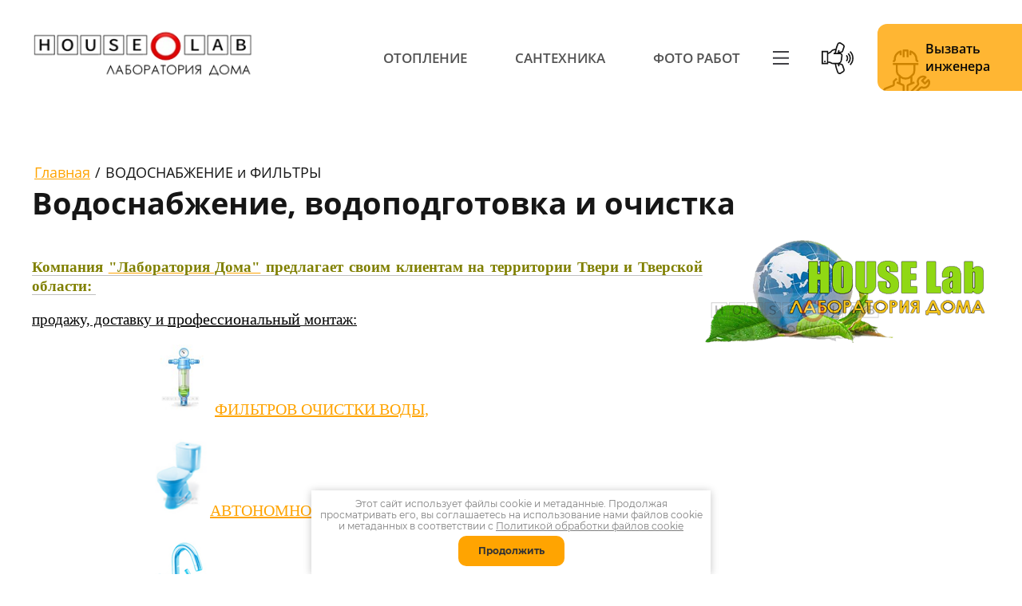

--- FILE ---
content_type: text/html; charset=utf-8
request_url: https://sk-houselab.ru/vodopodgotovka-i-ochistka
body_size: 19984
content:




<!DOCTYPE html>
<html lang='ru'>
<head>
<link rel="stylesheet" href="/t/v110/images/mosaic/designs/design-iasjeh1q5-1646373078_styles.css">
<meta charset="utf-8">
<meta name="robots" content="all">
<title>Водоснабжение, вoдoочистка и канализация | Лаборатория Дома</title>
<meta name="description" content="Компaния &quot;Лаборатория Дoма&quot; предлагает своим клиентам на территории Тверского региона: продажу, доставку и монтаж автономной канализации и автономного водоснабжения для дачи, дома, поселка.Также компания &quot;Лаборатория Дома&quot; на территории Твери и Тверской области, предлагает свои услуги по подбору, монтажу сервисному обслуживанию систем водоподготовки и водоочистки.">
<meta name="keywords" content="Монтаж продажа Водоподготовкa и очисткa, водоснабжение, автономная канализация, автономный водопровод, водоснабжение автономное, септик монтаж продажа">
<meta name="viewport" content="width=device-width, initial-scale=1">
<meta name="format-detection" content="telephone=no">


<script>
 var mapKeys = {
     google: "",
     yandex: ""
 };
 var mosaicDesignId = 2384705;
 var mosaicDesignPrefix = 'iasjeh1q5-1646373078';
 var mosaicTimeZone = 'Europe/Moscow';
</script>


<link rel="stylesheet" href="/g/s3/mosaic/css/ms_site_default.css">
<script src="/g/libs/jquery/1.10.2/jquery.min.js"></script>

 	<script src="/g/s3/mosaic/js/do/do.js?rnd=1768467018"></script>
	<link rel="stylesheet" href="/g/css/styles_articles_tpl.css">
	<link rel="stylesheet" href="/g/s3/mosaic/css/animate.css">
	<link rel="stylesheet" href="/t/v110/images/mosaic/modules_patch.scss.css?rnd=1768467018">
	<script src="/g/s3/misc/form/1.2.0/s3.form.js"></script>

<meta name="yandex-verification" content="e5b44cd3694f2832" />
<meta name="yandex-verification" content="737d9cfa5e4c308b" />
<meta name="google-site-verification" content="hF3ygIaHy1hFom3dVHtbS7xFu0s-CrAJfSWZcQXYBLA" />
<link rel='stylesheet' type='text/css' href='/shared/highslide-4.1.13/highslide.min.css'/>
<script type='text/javascript' src='/shared/highslide-4.1.13/highslide.packed.js'></script>
<script type='text/javascript'>
hs.graphicsDir = '/shared/highslide-4.1.13/graphics/';
hs.outlineType = null;
hs.showCredits = false;
hs.lang={cssDirection:'ltr',loadingText:'Загрузка...',loadingTitle:'Кликните чтобы отменить',focusTitle:'Нажмите чтобы перенести вперёд',fullExpandTitle:'Увеличить',fullExpandText:'Полноэкранный',previousText:'Предыдущий',previousTitle:'Назад (стрелка влево)',nextText:'Далее',nextTitle:'Далее (стрелка вправо)',moveTitle:'Передвинуть',moveText:'Передвинуть',closeText:'Закрыть',closeTitle:'Закрыть (Esc)',resizeTitle:'Восстановить размер',playText:'Слайд-шоу',playTitle:'Слайд-шоу (пробел)',pauseText:'Пауза',pauseTitle:'Приостановить слайд-шоу (пробел)',number:'Изображение %1/%2',restoreTitle:'Нажмите чтобы посмотреть картинку, используйте мышь для перетаскивания. Используйте клавиши вперёд и назад'};</script>

            <!-- 46b9544ffa2e5e73c3c971fe2ede35a5 -->
            <script src='/shared/s3/js/lang/ru.js'></script>
            <script src='/shared/s3/js/common.min.js'></script>
        <link rel='stylesheet' type='text/css' href='/shared/s3/css/calendar.css' /><link rel="icon" href="/favicon.png" type="image/png">
	<link rel="apple-touch-icon" href="/thumb/2/LWXycLAsrYVHUeczKuvz_w/r/favicon.png">
	<link rel="apple-touch-icon" sizes="57x57" href="/thumb/2/cSiQoKjZkTMIo0ziQoXd3Q/57c57/favicon.png">
	<link rel="apple-touch-icon" sizes="60x60" href="/thumb/2/ADHYAP_QOPaTX7kCwZk1yQ/60c60/favicon.png">
	<link rel="apple-touch-icon" sizes="72x72" href="/thumb/2/NUeGOwT7ccqi0vKCk5c7CQ/72c72/favicon.png">
	<link rel="apple-touch-icon" sizes="76x76" href="/thumb/2/hXphuvuCGMlCNmPwtBK8JQ/76c76/favicon.png">
	<link rel="apple-touch-icon" sizes="114x114" href="/thumb/2/eu_DCr8HaH-4Fl9Q5T1Yug/114c114/favicon.png">
	<link rel="apple-touch-icon" sizes="120x120" href="/thumb/2/3MmgBXK7FEpfGfzqoDIQig/120c120/favicon.png">
	<link rel="apple-touch-icon" sizes="144x144" href="/thumb/2/j9LDtrtN_JRbLahuwp6tEA/144c144/favicon.png">
	<link rel="apple-touch-icon" sizes="152x152" href="/thumb/2/hJpSN6oEQd3e9064W7B_Jg/152c152/favicon.png">
	<link rel="apple-touch-icon" sizes="180x180" href="/thumb/2/f_vyPxiafrQ-f6zkloMaLQ/180c180/favicon.png">
	
	<meta name="msapplication-TileImage" content="/thumb/2/bmMZwZpxmRExzY98ed18Wg/c/favicon.png">
	<meta name="msapplication-square70x70logo" content="/thumb/2/u4ZCgXlIt0M0m6gZuZtRyQ/70c70/favicon.png">
	<meta name="msapplication-square150x150logo" content="/thumb/2/foNNC3kvbPYBac4AKEENng/150c150/favicon.png">
	<meta name="msapplication-wide310x150logo" content="/thumb/2/4xXaTyEaqfQGm4mLgRUUfg/310c150/favicon.png">
	<meta name="msapplication-square310x310logo" content="/thumb/2/rmdEXcb0zBLSx3J7TTuAiw/310c310/favicon.png">

<!--s3_require-->

<link rel="stylesheet" href="/t/images/mosaic/symbols/symbol-igth68qaj_styles.css" type="text/css"/>
<link rel="stylesheet" href="/t/images/mosaic/symbols/symbol-ic9td4kpd_styles.css" type="text/css"/>
<link rel="stylesheet" href="/t/images/mosaic/symbols/symbol-iw8688005_styles.css" type="text/css"/>
<link rel="stylesheet" href="/t/images/mosaic/symbols/symbol-i3dj4h8i5_styles.css" type="text/css"/>
<!--/s3_require-->

<link rel='stylesheet' type='text/css' href='/t/images/__csspatch/2/patch.css'/>




			<link id="mosaic-theme-css" rel="stylesheet" href="/t/v110/images/mosaic/themes/iasjeh1q5-1646373078_theme-if0m0cy1u.css">
	</head>
<body>
<div class='mosaic-wrap'>
<div class='root root--u-iasjeh1q5' id='iasjeh1q5_0'>
<div class='section section--u-ijf065r81' id='ijf065r81_0' data-do-section='{"screen":{"scroll":false,"smooth":true}}'>

<div class='section section--u-igth68qaj' id='igth68qaj_0' data-do-section='{"screen":{"scroll":false,"smooth":true}}'>
<div class='container container--u-i8xeevcln' id='i8xeevcln_0'>
<div class='container container--u-itr44mnn9' id='itr44mnn9_0'>
<div class='div div--u-ity2lnd83' id='ity2lnd83_0'>
<div class='hor-menu hor-menu--u-i8mqghgor' id='i8mqghgor_0' data-do-menu_horizontal='{"screen":{"mode":"popup","cancelForward":false,"more":"1","toLevel":0,"firstClickOpen":false,"delayIn":"500","delayOut":"500","direction":"bottom"}}'>
<ul class='hor-menu__list hor-menu__list--u-ie3m00rfx' id='ie3m00rfx_0'>
    <li class='hor-menu__item hor-menu__item--u-itvtyma6f ' id='itvtyma6f_0'>
<a   href='http://sk-houselab.ru/otoplenie' class='hor-menu__link hor-menu__link--u-i3mei9n7l' id='i3mei9n7l_0'>
<span class='hor-menu__text hor-menu__text--u-in7ut66nb' id='in7ut66nb_0'>
<span class='text-block-wrap-div' >ОТОПЛЕНИЕ</span>
</span>
</a>


                </li>
            <li class='hor-menu__item hor-menu__item--u-itvtyma6f ' id='itvtyma6f_1'>
<a  target='_blank'  href='https://sk-houselab.ru/santehnicheskie-raboty' class='hor-menu__link hor-menu__link--u-i3mei9n7l' id='i3mei9n7l_1'>
<span class='hor-menu__text hor-menu__text--u-in7ut66nb' id='in7ut66nb_1'>
<span class='text-block-wrap-div' >САНТЕХНИКА</span>
</span>
</a>


                </li>
            <li class='hor-menu__item hor-menu__item--u-itvtyma6f ' id='itvtyma6f_2'>
<a   href='/foto-rabot' class='hor-menu__link hor-menu__link--u-i3mei9n7l' id='i3mei9n7l_2'>
<span class='hor-menu__text hor-menu__text--u-in7ut66nb' id='in7ut66nb_2'>
<span class='text-block-wrap-div' >ФОТО РАБОТ</span>
</span>
</a>


                </li>
            <li class='hor-menu__item hor-menu__item--u-itvtyma6f ' id='itvtyma6f_3'>
<a  target='_blank'  href='/sertificat' class='hor-menu__link hor-menu__link--u-i3mei9n7l' id='i3mei9n7l_3'>
<span class='hor-menu__text hor-menu__text--u-in7ut66nb' id='in7ut66nb_3'>
<span class='text-block-wrap-div' >СЕРТИФИКАТЫ</span>
</span>
</a>


                </li>
            <li class='hor-menu__item hor-menu__item--u-itvtyma6f ' id='itvtyma6f_4'>
<a  target='_blank'  href='https://sk-houselab.ru/montazh-radiatorov-otopleniya' class='hor-menu__link hor-menu__link--u-i3mei9n7l' id='i3mei9n7l_4'>
<span class='hor-menu__text hor-menu__text--u-in7ut66nb' id='in7ut66nb_4'>
<span class='text-block-wrap-div' >МОНТАЖ РАДИАТОРОВ</span>
</span>
</a>


                </li>
            <li class='hor-menu__item hor-menu__item--u-itvtyma6f ' id='itvtyma6f_5'>
<a  target='_blank'  href='https://sk-houselab.ru/montazh-kotelnogo-oborudovaniya' class='hor-menu__link hor-menu__link--u-i3mei9n7l' id='i3mei9n7l_5'>
<span class='hor-menu__text hor-menu__text--u-in7ut66nb' id='in7ut66nb_5'>
<span class='text-block-wrap-div' >МОНТАЖ КОТЛОВ</span>
</span>
</a>


                </li>
            <li class='hor-menu__item hor-menu__item--u-itvtyma6f ' id='itvtyma6f_6'>
<a  target='_blank'  href='https://sk-houselab.ru/sotovaya-sistema-kontrolya-kotla-i' class='hor-menu__link hor-menu__link--u-i3mei9n7l' id='i3mei9n7l_6'>
<span class='hor-menu__text hor-menu__text--u-in7ut66nb' id='in7ut66nb_6'>
<span class='text-block-wrap-div' >УПРАВЛЕНИЕ ОТОПЛЕНИЕМ</span>
</span>
</a>


                </li>
            <li class='hor-menu__item hor-menu__item--u-itvtyma6f ' id='itvtyma6f_7'>
<a  target='_blank'  href='https://sk-houselab.ru/vodopodgotovka-i-ochistka' class='hor-menu__link hor-menu__link--u-i3mei9n7l' id='i3mei9n7l_7'>
<span class='hor-menu__text hor-menu__text--u-in7ut66nb' id='in7ut66nb_7'>
<span class='text-block-wrap-div' >ВОДОСНАБЖЕНИЕ И ОЧИСТКА</span>
</span>
</a>


                </li>
            <li class='hor-menu__item hor-menu__item--u-itvtyma6f ' id='itvtyma6f_8'>
<a  target='_blank'  href='/nashi-ceny' class='hor-menu__link hor-menu__link--u-i3mei9n7l' id='i3mei9n7l_8'>
<span class='hor-menu__text hor-menu__text--u-in7ut66nb' id='in7ut66nb_8'>
<span class='text-block-wrap-div' >СТОИМОСТЬ работ</span>
</span>
</a>


                </li>
            <li class='hor-menu__item hor-menu__item--u-itvtyma6f ' id='itvtyma6f_9'>
<a  target='_blank'  href='https://sk-houselab.ru/uteplennaya-shvedskaya-plita-ushp' class='hor-menu__link hor-menu__link--u-i3mei9n7l' id='i3mei9n7l_9'>
<span class='hor-menu__text hor-menu__text--u-in7ut66nb' id='in7ut66nb_9'>
<span class='text-block-wrap-div' >УШП</span>
</span>
</a>


</li></ul>
<ul class='hor-menu__more_list hor-menu__more_list--u-ij4wextfc' id='ij4wextfc_0'>
<li class='hor-menu__item hor-menu__item--u-iy0yiudbd' id='iy0yiudbd_0'>
<a href='#' class='hor-menu__more_link hor-menu__more_link--u-imctlwzbb' id='imctlwzbb_0'>
<span class='hor-menu__text hor-menu__text--u-icfqf5z5k' id='icfqf5z5k_0'>
<span class='text-block-wrap-div' >...</span>
</span>
</a>
<ul class='hor-menu__sub_list hor-menu__sub_list--u-i9vrxh9y5' id='i9vrxh9y5_0'>
</ul>
</li>
</ul>
</div>
</div>
<div class='div div--u-ir6j0p3wb' id='ir6j0p3wb_0'>
<a href='/' class='link-universal link-universal--u-i55r2ayky' id='i55r2ayky_0' data-do-link_universal='{"screen":{"type":"link","popup":"none","eventName":"none","eventElement":"self","eventAction":"","selectedTag":"","linkType":"link","blank":false}}'>
<div class='div div--u-iy11zxhd8' id='iy11zxhd8_0'>
<div class='imageFit imageFit--u-irp1ooak4' id='irp1ooak4_0' data-do-image='{"screen":{"objectFit":"cover","maxWidth":300,"maxHeight":300}}'>
<img data-origin-src='/d/1396477-6050_2.webp' data-size='300x66' src='/thumb/2/UFntFEmRicn1TVFexkrvEw/300r300/d/1396477-6050_2.webp' alt='1396477-6050 (2)' title='' class='imageFit__img imageFit__img--u-i68uc2fki' id='i68uc2fki_0' />
<div class='imageFit__overlay imageFit__overlay--u-i7apbklwv' id='i7apbklwv_0'></div>
<div class='imageFit__zoom imageFit__zoom--u-il3e04lro' id='il3e04lro_0'>
<span class='svg_image svg_image--u-il1absa3q' id='il1absa3q_0' data-do-svg_image='{"screen":{"stretch":"1"}}'>

</span>
</div>
</div>
</div>
</a>
<div class='div div--u-i7ny5ld5y' id='i7ny5ld5y_0'>
<a href='/' class='link-universal link-universal--u-iptl98cbe' id='iptl98cbe_0' data-do-link_universal='{"screen":{"type":"link","popup":"none","eventName":"none","eventElement":"self","eventAction":"","selectedTag":"","linkType":"link","blank":false}}'>
<div class='text text--u-iwz10moqf' id='iwz10moqf_0'>
<span class='text-block-wrap-div' ></span>
</div>
</a>
<div class='text text--u-ixclsswui' id='ixclsswui_0'>
<span class='text-block-wrap-div' ></span>
</div>
</div>
</div>
</div>
<div class='div div--u-ialjxoxp5' id='ialjxoxp5_0'>
<div class='dropdown dropdown--u-i8r9axnaj' id='i8r9axnaj_0' data-do-dropdown='{"screen":{"event":"hover","effect":"toggle","duration":"400","direction":"down","horizontalAlignment":"right","verticalAlignment":"top"},"(max-width: 479px)":{"horizontalAlignment":"left"},"(max-width: 991px)":{"horizontalAlignment":"left"}}'>
<div class='dropdown__wrapper dropdown__wrapper--u-iyoxgi6p4' id='iyoxgi6p4_0'>
<button type='button' aria-haspopup='true' aria-expanded='false' class='dropdown__button dropdown__button--u-ivgfobx9l' id='ivgfobx9l_0'>
<span class='text text--u-ikf6ul16x' id='ikf6ul16x_0'>
<span class='text-block-wrap-div' >Кнопка</span>
</span>
<span class='svg_image svg_image--u-iojlmr9af' id='iojlmr9af_0' data-do-svg_image='{"screen":{"stretch":true}}'>
<svg xmlns="http://www.w3.org/2000/svg" width="37" height="37" viewBox="0 0 37 37" data-prefix="iff563z9o"><path data-name="Shape 81.svg" d="M33.613 26.677l-1.09-1.09a10.02 10.02 0 0 0 0-14.172l1.09-1.09a11.561 11.561 0 0 1 0 16.352zm-2.18-2.18l-1.09-1.09a6.936 6.936 0 0 0 0-9.811l1.09-1.09a8.478 8.478 0 0 1 0 11.994zm-2.18-2.181l-1.09-1.09a3.852 3.852 0 0 0 0-5.45l1.09-1.09a5.394 5.394 0 0 1 0 7.63zM25.246 9.965a3.273 3.273 0 0 1-3.33 2.449 3.095 3.095 0 0 1 2.392 3.432l-.668 5.012a5.277 5.277 0 0 1-2.414 3.749c.262-.006.5-.012.669-.018a3.313 3.313 0 0 1 3.351 2.45 32.758 32.758 0 0 0 1.262 3.747 3.32 3.32 0 0 1-1.346 4.093q-1.318.808-2.626 1.638a3.079 3.079 0 0 1-2.564.346 3.02 3.02 0 0 1-1.89-1.693 42.107 42.107 0 0 1-2.845-9.732h-1.753a5.55 5.55 0 0 1-3.072-.924 3.713 3.713 0 0 0-2.051-.617h-.653v1.541H0V10.023h7.708v1.943l1.627-.756a3.225 3.225 0 0 0 1.336-1.152A4.8 4.8 0 0 1 13.719 8l2.39-.479a42.069 42.069 0 0 1 1.973-5.69 3.02 3.02 0 0 1 1.89-1.693 3.081 3.081 0 0 1 2.564.346q1.308.831 2.626 1.639a3.319 3.319 0 0 1 1.345 4.092 32.709 32.709 0 0 0-1.261 3.75zm-19.079 1.6H1.542V23.9h4.625V11.565zM19.5 34.56a1.462 1.462 0 0 0 .928.83 1.541 1.541 0 0 0 1.283-.174q1.318-.837 2.647-1.651a1.784 1.784 0 0 0 .723-2.2 34.31 34.31 0 0 1-1.322-3.924 1.783 1.783 0 0 0-1.8-1.313 93.5 93.5 0 0 1-1.516.035c.121.521.254 1.028.4 1.515l-1.478.44a28.982 28.982 0 0 1-.647-2.71c-.1.006-.2.029-.3.029H16.8a40.563 40.563 0 0 0 2.7 9.123zm-4.384-22.224a40.66 40.66 0 0 1 .6-3.161l-1.69.338A3.241 3.241 0 0 0 11.96 10.9a4.769 4.769 0 0 1-1.975 1.705l-2.277 1.058v8.688h.652a5.237 5.237 0 0 1 2.9.874 4.016 4.016 0 0 0 2.221.668h4.924a3.749 3.749 0 0 0 3.7-3.242l.669-5.012a1.56 1.56 0 0 0-1.546-1.766h-7.36v-1.541h1.239zm9.243-8.9q-1.33-.816-2.647-1.652a1.548 1.548 0 0 0-1.283-.174 1.464 1.464 0 0 0-.928.83 40.523 40.523 0 0 0-2.821 9.893h1.9a29.749 29.749 0 0 1 .779-3.443l1.478.438c-.144.485-.268.994-.388 1.508.562.01 1.163.022 1.506.036a1.773 1.773 0 0 0 1.8-1.314 34.442 34.442 0 0 1 1.322-3.924 1.783 1.783 0 0 0-.72-2.195zM4.625 23.126H3.083v-1.541h1.542v1.541z" fill-rule="evenodd" class="path-ich1mt51d"/></svg>
</span>
</button>
<div class='dropdown__content-wrapper dropdown__content-wrapper--u-ivyqbeww5' id='ivyqbeww5_0'>
<div data-do-animation='[{"medias":["screen"],"event":"none","animation":{"name":"none","duration":"1","delay":0,"infinite":false,"loop":false}}]' class='dropdown__content dropdown__content--u-im5j8i6wn' id='im5j8i6wn_0'>
<div data-do-animation='[{"medias":["screen"],"event":"pageLoad","animation":{"name":"fadeIn","duration":"1","delay":0,"infinite":false,"loop":false}}]' class='div div--u-ixmtt2ngz' id='ixmtt2ngz_0'>
<div class='div div--u-i6cxo2gqc' id='i6cxo2gqc_0'>
<div class='div div--u-ijil1r1sh' id='ijil1r1sh_0'>
<span class='svg_image svg_image--u-ivsph0m2b' id='ivsph0m2b_0' data-do-svg_image='{"screen":{"stretch":"1"}}'>
<svg xmlns="http://www.w3.org/2000/svg" width="22" height="23" viewBox="0 0 22 23" data-prefix="i7xaacs5p"><path d="M21.135 12.461a.872.872 0 0 1-.865-.879 9.848 9.848 0 0 0-.968-4.279 9.6 9.6 0 0 0-8.627-5.545A.879.879 0 0 1 10.682 0h.008a11.306 11.306 0 0 1 5.926 1.744 11.5 11.5 0 0 1 4.244 4.793A11.613 11.613 0 0 1 22 11.583a.871.871 0 0 1-.865.878zm-3.849 0a.872.872 0 0 1-.865-.879 5.934 5.934 0 0 0-.582-2.576 5.789 5.789 0 0 0-5.168-3.338.879.879 0 0 1 .015-1.757h.008a7.482 7.482 0 0 1 3.905 1.164 7.615 7.615 0 0 1 2.8 3.165 7.7 7.7 0 0 1 .755 3.343.871.871 0 0 1-.868.878zM14 16.616l1.837-1.2a1.6 1.6 0 0 1 .92-.29 1.618 1.618 0 0 1 1.189.525l2.865 3.12a1.732 1.732 0 0 1-.263 2.573l-1.03.737a4.3 4.3 0 0 1-2.734.919 10.444 10.444 0 0 1-5.59-2.154 31.574 31.574 0 0 1-5.274-4.662A27.683 27.683 0 0 1 .876 8.823 9.664 9.664 0 0 1 0 5.16 4.736 4.736 0 0 1 1.067 2l.8-1A1.671 1.671 0 0 1 4.411.912l2.865 3.12a1.679 1.679 0 0 1 .085 2.153L6.054 7.966c.125.378.721 1.68 3.533 4.742 2.794 3.044 4.042 3.75 4.413 3.908z" fill-rule="evenodd" class="path-iuvc00uow"/></svg>
</span>
</div>
<div class='list list--u-iqb9a20s8' id='iqb9a20s8_0'>
<div class='list__item list__item--u-i6m1w266e' id='i6m1w266e_0'>
<div class='div div--u-i8foqwg8d' id='i8foqwg8d_0'>
<div class='text text--u-ifw3oc5hw' id='ifw3oc5hw_0'>
<span class='text-block-wrap-div' >Звоните по телефону:</span>
</div>
<a target='_self' href='tel:+7(4822)750-639' class='link-universal link-universal--u-i18kzmbj0' id='i18kzmbj0_0' data-do-link_universal='{"screen":{"type":"link","popup":"none","eventName":"none","eventElement":"self","eventAction":"","selectedTag":"","linkType":"phone","blank":false}}'>
<div class='text text--u-iemludbgt' id='iemludbgt_0'>
<span class='text-block-wrap-div' >+7 (4822) 750-639</span>
</div>
</a>
</div>
</div>
<div class='list__item list__item--u-i6m1w266e' id='i6m1w266e_1'>
<div class='div div--u-i8foqwg8d' id='i8foqwg8d_1'>
<div class='text text--u-ifw3oc5hw' id='ifw3oc5hw_1'>
<span class='text-block-wrap-div' ></span>
</div>
<a target='_self' href='tel:+7-952-063-32-20' class='link-universal link-universal--u-i18kzmbj0' id='i18kzmbj0_1' data-do-link_universal='{"screen":{"type":"link","popup":"none","eventName":"none","eventElement":"self","eventAction":"","selectedTag":"","linkType":"phone","blank":false}}'>
<div class='text text--u-iemludbgt' id='iemludbgt_1'>
<span class='text-block-wrap-div' >+7-952-063-32-20</span>
</div>
</a>
</div>
</div>
</div>
</div>
<div class='div div--u-i6gcd3i9a' id='i6gcd3i9a_0'>
<div class='div div--u-i9zrf7662' id='i9zrf7662_0'>
<span class='svg_image svg_image--u-iaxk39nri' id='iaxk39nri_0' data-do-svg_image='{"screen":{"stretch":"1"}}'>
<svg xmlns="http://www.w3.org/2000/svg" preserveAspectRatio="xMidYMid" width="14" height="20" viewBox="0 0 14 20" data-prefix="if0uepy7c"><path d="M7 0C3.13 0 0 3.13 0 7c0 5.25 7 13 7 13s7-7.75 7-13c0-3.87-3.13-7-7-7zm0 9.5a2.5 2.5 0 0 1 0-5 2.5 2.5 0 0 1 0 5z" fill-rule="evenodd" class="path-iqa3f9yvh"/></svg>
</span>
</div>
<div class='list list--u-izp7ippi5' id='izp7ippi5_0'>
<div class='list__item list__item--u-iy8anc109' id='iy8anc109_0'>
<div class='div div--u-is9hrsi1p' id='is9hrsi1p_0'>
<div class='text text--u-ifnbohrpy' id='ifnbohrpy_0'>
<span class='text-block-wrap-div' >г. Тверь</span>
</div>
<div role='button' class='link-universal link-universal--u-ipw7sh4y1' id='ipw7sh4y1_0' data-do-link_universal='{"screen":{"type":"button","popup":"","sidepanel":false,"eventName":"none","eventElement":"self","eventAction":"","selectedTag":"","linkType":"link","blank":false}}'>
<div class='text text--u-iflwm4ihu' id='iflwm4ihu_0'>
<span class='text-block-wrap-div' ><a data-url="/contacts" href="/contacts" target="_blank">Смотреть на карте</a></span>
</div>
</div>
</div>
</div>
</div>
</div>
<div class='div div--u-isi2b17h2' id='isi2b17h2_0'>
<div class='div div--u-il1dqxt5s' id='il1dqxt5s_0'>
<span class='svg_image svg_image--u-itl6p6k4e' id='itl6p6k4e_0' data-do-svg_image='{"screen":{"stretch":"1"}}'>
<svg xmlns="http://www.w3.org/2000/svg" width="33" height="22" viewBox="0 0 33 22" data-prefix="ijn2n2wfu"><path data-name="Shape 3.svg" d="M31.167 0H1.833A1.835 1.835 0 0 0 0 1.833v18.334A1.835 1.835 0 0 0 1.833 22h29.334A1.835 1.835 0 0 0 33 20.167V1.833A1.835 1.835 0 0 0 31.167 0zm.733 2.347L22.093 11l9.807 8.654v.512a.734.734 0 0 1-.733.733H31.1l-10.112-8.922-2.254 1.99a3.457 3.457 0 0 1-4.459 0l-2.255-1.99L1.9 20.9h-.046a.74.74 0 0 1-.758-.733v-.514L10.907 11 1.1 2.345v-.512a.734.734 0 0 1 .733-.733h.046l.062.03 13.3 11.738a1.981 1.981 0 0 0 2.515 0L31.1 1.1h.046a.74.74 0 0 1 .759.733v.513z" fill-rule="evenodd" class="path-ic7sx2c3m"/></svg>
</span>
</div>
<div class='list list--u-imdu0l6nv' id='imdu0l6nv_0'>
<div class='list__item list__item--u-ipktt70gf' id='ipktt70gf_0'>
<div class='div div--u-iypyntiet' id='iypyntiet_0'>
<div class='text text--u-iosht6aqv' id='iosht6aqv_0'>
<span class='text-block-wrap-div' >почта</span>
</div>
<a target='_self' href='mailto:house-lab@yandex.ru' class='link-universal link-universal--u-i1dspupa7' id='i1dspupa7_0' data-do-link_universal='{"screen":{"type":"link","popup":"none","eventName":"none","eventElement":"self","eventAction":"","selectedTag":"","linkType":"email","blank":false}}'>
<div class='text text--u-iier20bxl' id='iier20bxl_0'>
<span class='text-block-wrap-div' >house-lab@yandex.ru</span>
</div>
</a>
</div>
</div>
</div>
</div>
<div class='text text--u-iz98qeggb' id='iz98qeggb_0'>
<span class='text-block-wrap-div' >Мы в соц. сетях:</span>
</div>
<div class='list list--u-i1nxfriz9' id='i1nxfriz9_0'>
<div class='list__item list__item--u-i4gt7bu3s' id='i4gt7bu3s_0'>
<a target='_blank' href='https://www.instagram.com/sk_houselab/' class='link-universal link-universal--u-iiii0repd' id='iiii0repd_0' data-do-link_universal='{"screen":{"type":"link","popup":"none","eventName":"none","eventElement":"self","eventAction":"","selectedTag":"","linkType":"link","blank":true}}'>
<div class='imageFit imageFit--u-imesai5n2' id='imesai5n2_0' data-do-image='{"screen":{"objectFit":"cover","lockRatio":true}}'>
<img data-origin-src='/thumb/2/Cfou0p82AMTQ_FPT4XezUA/r/d/fgs16_instagram_0.svg' data-size='0x0' src='/thumb/2/6uABswPWIJWLUczGpqMHqw/640r480/d/fgs16_instagram_0.svg' alt='fgs16_instagram_0' title='' class='imageFit__img imageFit__img--u-ijwaz5ncm' id='ijwaz5ncm_0' />
<div class='imageFit__overlay imageFit__overlay--u-ilfyvilq7' id='ilfyvilq7_0'></div>
<div class='imageFit__zoom imageFit__zoom--u-im5ubc2co' id='im5ubc2co_0'>
<span class='svg_image svg_image--u-i48nfk0cv' id='i48nfk0cv_0' data-do-svg_image='{"screen":{"stretch":true}}'>

</span>
</div>
</div>
</a>
</div>
<div class='list__item list__item--u-i4gt7bu3s' id='i4gt7bu3s_1'>
<a target='_blank' href='https://vk.com/sk_houselab' class='link-universal link-universal--u-iiii0repd' id='iiii0repd_1' data-do-link_universal='{"screen":{"type":"link","popup":"none","eventName":"none","eventElement":"self","eventAction":"","selectedTag":"","linkType":"link","blank":true}}'>
<div class='imageFit imageFit--u-imesai5n2' id='imesai5n2_1' data-do-image='{"screen":{"objectFit":"cover","lockRatio":true}}'>
<img data-origin-src='/thumb/2/Cka-IXN0BtWuNvCUz6lGFQ/r/d/fgs16_vk.svg' data-size='0x0' src='/thumb/2/AAPmFJyTNnU-GZg9oYcWVg/640r480/d/fgs16_vk.svg' alt='fgs16_vk' title='' class='imageFit__img imageFit__img--u-ijwaz5ncm' id='ijwaz5ncm_1' />
<div class='imageFit__overlay imageFit__overlay--u-ilfyvilq7' id='ilfyvilq7_1'></div>
<div class='imageFit__zoom imageFit__zoom--u-im5ubc2co' id='im5ubc2co_1'>
<span class='svg_image svg_image--u-i48nfk0cv' id='i48nfk0cv_1' data-do-svg_image='{"screen":{"stretch":true}}'>

</span>
</div>
</div>
</a>
</div>
<div class='list__item list__item--u-i4gt7bu3s' id='i4gt7bu3s_2'>
<a target='_blank' href='https://ok.ru/group/68946174345248' class='link-universal link-universal--u-iiii0repd' id='iiii0repd_2' data-do-link_universal='{"screen":{"type":"link","popup":"none","eventName":"none","eventElement":"self","eventAction":"","selectedTag":"","linkType":"link","blank":true}}'>
<div class='imageFit imageFit--u-imesai5n2' id='imesai5n2_2' data-do-image='{"screen":{"objectFit":"cover","lockRatio":true}}'>
<img data-origin-src='/thumb/2/LUcMFNUn1D07zSJoM9R84A/r/d/ok_ikonka.jpg' data-size='900x520' src='/thumb/2/7gqqCQbyp-DoIjd-e8d8Lw/640r480/d/ok_ikonka.jpg' alt='ОК иконка' title='' class='imageFit__img imageFit__img--u-ijwaz5ncm' id='ijwaz5ncm_2' />
<div class='imageFit__overlay imageFit__overlay--u-ilfyvilq7' id='ilfyvilq7_2'></div>
<div class='imageFit__zoom imageFit__zoom--u-im5ubc2co' id='im5ubc2co_2'>
<span class='svg_image svg_image--u-i48nfk0cv' id='i48nfk0cv_2' data-do-svg_image='{"screen":{"stretch":true}}'>

</span>
</div>
</div>
</a>
</div>
<div class='list__item list__item--u-i4gt7bu3s' id='i4gt7bu3s_3'>
<a target='_blank' href='https://www.facebook.com/Skhouselab' class='link-universal link-universal--u-iiii0repd' id='iiii0repd_3' data-do-link_universal='{"screen":{"type":"link","popup":"none","eventName":"none","eventElement":"self","eventAction":"","selectedTag":"","linkType":"link","blank":true}}'>
<div class='imageFit imageFit--u-imesai5n2' id='imesai5n2_3' data-do-image='{"screen":{"objectFit":"cover","lockRatio":true}}'>
<img data-origin-src='/thumb/2/CP_U1S6IWZWZAdTP_TBOmw/r/d/fgs16_facebook_11.svg' data-size='0x0' src='/thumb/2/j1Cm1BGkq-JUueOuKY6TWw/640r480/d/fgs16_facebook_11.svg' alt='fgs16_facebook_11' title='' class='imageFit__img imageFit__img--u-ijwaz5ncm' id='ijwaz5ncm_3' />
<div class='imageFit__overlay imageFit__overlay--u-ilfyvilq7' id='ilfyvilq7_3'></div>
<div class='imageFit__zoom imageFit__zoom--u-im5ubc2co' id='im5ubc2co_3'>
<span class='svg_image svg_image--u-i48nfk0cv' id='i48nfk0cv_3' data-do-svg_image='{"screen":{"stretch":true}}'>

</span>
</div>
</div>
</a>
</div>
<div class='list__item list__item--u-i4gt7bu3s' id='i4gt7bu3s_4'>
<a target='_blank' href='http://t.me/house_lab' class='link-universal link-universal--u-iiii0repd' id='iiii0repd_4' data-do-link_universal='{"screen":{"type":"link","popup":"none","eventName":"none","eventElement":"self","eventAction":"","selectedTag":"","linkType":"link","blank":true}}'>
<div class='imageFit imageFit--u-imesai5n2' id='imesai5n2_4' data-do-image='{"screen":{"objectFit":"cover","lockRatio":true}}'>
<img data-origin-src='/thumb/2/UYwFZZW9my4fuaJRZWhVBQ/r/d/fgs16_telegram.svg' data-size='0x0' src='/thumb/2/LVg6Ga_kfvhANlTJJGAbRQ/640r480/d/fgs16_telegram.svg' alt='fgs16_telegram' title='' class='imageFit__img imageFit__img--u-ijwaz5ncm' id='ijwaz5ncm_4' />
<div class='imageFit__overlay imageFit__overlay--u-ilfyvilq7' id='ilfyvilq7_4'></div>
<div class='imageFit__zoom imageFit__zoom--u-im5ubc2co' id='im5ubc2co_4'>
<span class='svg_image svg_image--u-i48nfk0cv' id='i48nfk0cv_4' data-do-svg_image='{"screen":{"stretch":true}}'>

</span>
</div>
</div>
</a>
</div>
</div>
</div>
</div>
</div>
</div>
</div>
<div role='button' class='link-universal link-universal--u-isuyw63mk' id='isuyw63mk_0' data-do-link_universal='{"screen":{"type":"button","popup":"i3dj4h8i5_0","sidepanel":false,"eventName":"none","eventElement":"self","eventAction":"","selectedTag":"","linkType":"link","blank":false}}'>
<div class='text text--u-ilkoi3uq0' id='ilkoi3uq0_0'>
<span class='text-block-wrap-div' >Вызвать инженера</span>
</div>
</div>
</div>
</div>
</div></div>
<div class='section section--u-is0cqlt39' id='is0cqlt39_0' data-do-section='{"screen":{"scroll":false,"smooth":true}}'>
<div class='section section--u-i4i7hatu5' id='i4i7hatu5_0' data-do-section='{"screen":{"scroll":false,"smooth":true}}'>
<div class='container container--u-iecr2cpjm' id='iecr2cpjm_0'>
<div data-url='/vodopodgotovka-i-ochistka' class='mosaic-crumbs mosaic-crumbs--u-ibsmphu9o' id='ibsmphu9o_0' data-do-crumbs='{"screen":{"delimiter":"\/","mainPageText":""}}'>
<a href="/" class="mosaic-crumbs__item_link mosaic-crumbs__item_link--u-ibzgnwp9c" ><span class="text-block-wrap-div">Главная</span></a><span class="mosaic-crumbs__delimiter mosaic-crumbs__delimiter--u-ink2u87x6">/</span><span class="mosaic-crumbs__last mosaic-crumbs__last--u-i2b8y2at7"><span class="text-block-wrap-div">ВОДОСНАБЖЕНИЕ и ФИЛЬТРЫ</span></span>
</div>
<h1 class='page-title page-title--u-iutv6mn1x' id='iutv6mn1x_0'>
Водоснабжение, вoдoпoдгoтовкa и oчисткa
</h1>
<div class='div div--u-irweloge3' id='irweloge3_0'>
<div class='content content--u-i4r1olw8z' id='i4r1olw8z_0' data-do-content='{"screen":{"image":false,"gallery":false,"text":true,"headers":true}}'>
<p><a href="/about"><img alt="ЭКО ЛОГО" height="133" src="/thumb/2/B9vETEHsttPbwILEmEcITA/360r300/d/eko_logo.png" style="border-width: 0px; float: right;" width="360" /></a></p>

<p dir="ltr" style="text-align: justify;"><br />
<span data-mce-mark="1" style="font-size: 12pt; background-color: #c0c0c0;"><span style="font-family: verdana, geneva;"><strong><span data-mce-mark="1" style="font-size: 14pt; color: #808000; background-color: #ffffff;"><span data-mce-mark="1"><span data-mce-mark="1">Компaния&nbsp;<a href="/about"><span data-mce-mark="1" style="color: #808000; background-color: #ffffff;">&quot;Лаборатория Дoма&quot;</span></a>&nbsp;предлагает своим клиентам на территории Твери и Тверской области:&nbsp;</span></span></span></strong></span></span></p>

<p><span style="text-decoration: underline; font-family: verdana, geneva;"><span data-mce-mark="1" style="color: #000000;"><span data-mce-mark="1" style="font-size: 14pt;">продажу,&nbsp;доставку и <span style="font-size: 15pt;">профессиональный</span>&nbsp;<span data-mce-mark="1" style="color: #000000; text-decoration: underline;">монтаж:</span></span></span></span></p>

<p style="font-weight: lighter; padding-left: 150px;"><span style="font-family: verdana, geneva;"><a href="/vodopodgotovka"><img alt="фильтр" height="90" src="/thumb/2/HqlnEoJY2UZted2I6HAeNw/90r90/d/filtr.png" width="79" /></a><a href="/vodopodgotovka"><span style="font-size: 15pt;">ФИЛЬТРОВ ОЧИСТКИ ВОДЫ,</span></a></span></p>

<p style="font-weight: lighter; padding-left: 150px;"><strong><span style="font-size: 15pt; font-family: verdana, geneva;"><img alt="унитаз" height="90" src="/thumb/2/0sDnWSX-eCmFE4GZu3L2IQ/90r90/d/unitaz.png" width="73" /></span></strong><span style="font-size: 15pt; font-family: verdana, geneva;"><a href="/septiki">АВТОНОМНОЙ КАНАЛИЗАЦИИ и</a></span></p>

<p style="font-weight: lighter; padding-left: 150px;"><span style="font-size: 15pt; font-family: verdana, geneva;"><img alt="смеситель" height="90" src="/thumb/2/RoM2UnWxxawI_4Vm85khmA/90r90/d/smesitel.png" width="71" /><a href="/vodosnabzheniye-bureniye-skvazhin"><span style="font-size: 15pt; font-family: verdana, geneva;">ВОДОСНАБЖЕНИЯ&nbsp;</span></a></span></p>

<p><span data-mce-mark="1" style="font-size: 14pt; font-family: arial, helvetica, sans-serif;"><em style="font-size: 12pt;"><span data-mce-mark="1" style="font-size: 14pt;">для дачи, дома, поселка или очистных сооружений для предприятий</span></em></span></p>

<p dir="ltr" style="padding-left: 30px; text-align: left;"><span data-mce-mark="1" style="font-size: 14pt; font-family: verdana, geneva;"><span data-mce-mark="1"><span data-mce-mark="1"><span data-mce-mark="1">Для вызова и получения квалифицированной консультации инженера нашей компании, можете позвонить по нашим контактным телефонам или оставить&nbsp;</span><a href="/order" style="font-size: 13pt;"><span data-mce-mark="1">заявку</span></a><span data-mce-mark="1">&nbsp;на нашем сайте. А так же некоторые возможные ответы на вопросы Вы найдете в разделе&nbsp;</span><span data-mce-mark="1"><a href="/chasto-zadavaemye-voprosy-po-septik" style="font-size: 13pt;">вопросы по септикам</a>&nbsp;</span></span></span></span></p>

<p dir="ltr" style="padding-left: 30px; text-align: right;"><span data-mce-mark="1" style="font-size: 12pt; font-family: verdana, geneva;"><span data-mce-mark="1" style="font-size: 12pt;"><span data-mce-mark="1" style="font-size: 12pt;"><span data-mce-mark="1" style="font-size: 18pt;"><a href="/contacts"><img alt="телефон" height="101" src="/thumb/2/4e_3N4xSOe6TF4A2emPzBw/360r300/d/telefon.png" style="border-width: 0;" width="273" /></a></span></span></span></span></p>

<p dir="ltr" style="padding-left: 30px; text-align: right;"><span style="font-family: verdana, geneva;"><img alt="uponorbio.png" height="250" src="/thumb/2/2AtNmMYTNCHQA-NcgBxCIQ/r/d/uponorbio.png" style="border-width: 0px; display: block; margin-left: auto; margin-right: auto;" width="917" /></span></p>

<p style="text-align: justify;"><br />
<span style="font-family: verdana, geneva;"><span data-mce-mark="1" style="font-size: 12pt;"><img alt="девочка пьёт воду" height="234" src="/thumb/2/v9Xv71jenzZW8PPQgzTi1g/360r300/d/devochka_pyet_vodu.jpg" style="border-width: 0px; float: right; margin-left: 10px; margin-right: 10px;" width="360" /><span style="font-size: 13pt;">Компания&nbsp;<a href="/about">&quot;<span data-mce-mark="1">Лаборатория Дома</span>&quot;</a>&nbsp;на территории Твери и Тверской области, предлагает свои услуги по подбору, монтажу сервисному обслуживанию систем&nbsp;<a href="http://filter-tver.com/magazin/folder/filtry-dlya-kottedzhey">водоподготовки и водоочистки&nbsp;</a>, начиная с установки фильтра под мойкой заканчивая системами полной очистки воды в коттеджах, частных,&nbsp;многоквартирных домах и коттеджных поселках Твери и Тверской области.&nbsp;</span></span></span></p>

<p style="text-align: justify;">&nbsp;</p>

<div style="text-align: justify;"><br />
<span data-mce-mark="1" style="font-size: 13pt; font-family: verdana, geneva;"><span data-mce-mark="1">С момента основания в 2007 году, компания</span>&nbsp;<span data-mce-mark="1"><a href="/about">Лаборатория дома</a></span>&nbsp;<span data-mce-mark="1">активно развивается в сфере оказания инженерных услуг, благодаря чему завоевала прочные позиции на данном рынке, а также авторитет среди других строительных фирм. Наша цель &ndash; высококачественная &nbsp;работа за короткие сроки!</span></span></div>

<p><img alt="галка в квадрате" height="127" src="/thumb/2/pR_XAnJzg3iPiZuVRFUJJg/360r300/d/galka_v_kvadrate.png" style="font-family: verdana, geneva; font-size: 17.3333px; text-align: justify; float: left;" width="111" /></p>

<p style="text-align: justify;">&nbsp;</p>

<ul style="text-align: justify;">
	<li><span data-mce-mark="1" style="font-size: 13pt; font-family: verdana, geneva;">Суммируя квалифицированность специалистов и качество материалов, наша компания предоставляет гарантию на работы&nbsp;до <strong>36 месяцев (3 года).</strong></span></li>
	<li><span data-mce-mark="1" style="font-size: 13pt; font-family: verdana, geneva;">&nbsp;Мы дорожим своим именем, поэтому каждую работу выполняем с самым высоким стандартом монтажа и настройки оборудования.</span></li>
</ul>

<p style="text-align: justify;">&nbsp;</p>

<p style="text-align: justify;"><span data-mce-mark="1" style="font-size: 13pt; font-family: verdana, geneva;"><span data-mce-mark="1">За годы кропотливой работы мы завоевали авторитет надежного партнера, о чем свидетельствуют отзывы наших клиентов. Мы стремимся к взаимовыгодному сотрудничеству, предлагая клиенту лучшее!</span></span></p>

<p style="text-align: justify;"><br />
&nbsp;</p>

<table border="0" class="table0" style="height: 36px; width: 100%;">
	<tbody>
		<tr>
			<td style="width: 30%; text-align: center; vertical-align: middle;"><a href="/septiki"><img class="mce-s3-button" src="/thumb/2/iu9_r7_NXOarfFMZeqzi8A/r/d/buttons%2F5928406.png" /></a></td>
			<td style="width: 30%; text-align: center; vertical-align: middle;"><a href="/vodopodgotovka"><img class="mce-s3-button" src="/thumb/2/YhKWlWo9jsEQcRe_v3XoUg/r/d/buttons%2F5928206.png" /></a></td>
			<td style="width: 30%; text-align: center; vertical-align: middle;"><a href="/vodosnabzheniye-bureniye-skvazhin"><img class="mce-s3-button" src="/thumb/2/Ayq1GWJs0R95P5_kaP1NKA/r/d/buttons%2F5928006.png" /></a></td>
		</tr>
		<tr>
			<td style="width: 30%;"><span style="font-family: verdana, geneva;"><a href="/septiki"><img alt="Uponor-Clean-1_1" height="221" src="/thumb/2/vT14bjN-jCnPZSkfgscl0A/360r300/d/uponor-clean-1_1.jpg" style="border-width: 0px; display: block; margin-left: auto; margin-right: auto; width: 234px; height: 165px;" width="318" /></a></span></td>
			<td style="width: 30%;"><a href="/vodopodgotovka"><img alt="12" src="/thumb/2/vMBKc79qy1S3SeHpCyivpw/360r300/d/12.jpg" style="border-width: 0px; display: block; margin-left: auto; margin-right: auto; width: 236px; height: 167px;" /></a></td>
			<td style="width: 30%;">
			<p style="text-align:center"><a href="/vodosnabzheniye-bureniye-skvazhin"><img alt="водоснабжение" height="206" src="/thumb/2/n4PPM2JKC47od29N7opvzg/360r300/d/%D0%B2%D0%BE%D0%B4%D0%BE%D1%81%D0%BD%D0%B0%D0%B1%D0%B6%D0%B5%D0%BD%D0%B8%D0%B5.png" style="border-width: 0px; width: 256px; height: 159px;" width="333" /></a></p>
			</td>
		</tr>
	</tbody>
</table>

<p style="text-align: justify;"><span data-mce-mark="1" style="font-size: 12pt; font-family: verdana, geneva;">&nbsp;</span></p>

<ul class="base_subpages">
<li> <a href="/vodopodgotovka" ><b>Вoдoпoдгoтoвкa и oчисткa вoды</b></a>
<li> <a href="/vodosnabzheniye-bureniye-skvazhin" ><b>Автономное водоснабжение, бурение скважин</b></a>
</ul>


</div>
</div>
</div>
</div>
</div>
<div class='section section--u-i91a6h3bc' id='i91a6h3bc_0' data-do-section='{"screen":{"scroll":false,"smooth":true}}'>

<div class='section section--u-ic9td4kpd' id='ic9td4kpd_0' data-do-section='{"screen":{"scroll":false,"smooth":true}}'>
<div class='section section--u-is4gdvd62' id='is4gdvd62_0' data-do-section='{"screen":{"scroll":false,"smooth":true}}'>
<div class='section section--u-i82b8gqfm' id='i82b8gqfm_0' data-do-section='{"screen":{"scroll":false,"smooth":"1"}}'>
<div class='container container--u-ikoqj7qou' id='ikoqj7qou_0'>
<div class='div div--u-ivmbh65vj' id='ivmbh65vj_0'>
<div class='div div--u-i7hndbbr7' id='i7hndbbr7_0'>
<div class='div div--u-ijz4lgdry' id='ijz4lgdry_0'>
<div class='div div--u-iypmmr52a' id='iypmmr52a_0'>
<span class='svg_image svg_image--u-ilamon6mw' id='ilamon6mw_0' data-do-svg_image='{"screen":{"stretch":"1"}}'>
<svg xmlns="http://www.w3.org/2000/svg" width="33" height="33" viewBox="0 0 33 33" data-prefix="iwxa2gu3t"><path d="M6.637 14.282a27.771 27.771 0 0 0 12.081 12.081l4.034-4.033a1.823 1.823 0 0 1 1.87-.44 20.918 20.918 0 0 0 6.545 1.045A1.839 1.839 0 0 1 33 24.768v6.4A1.839 1.839 0 0 1 31.167 33 31.165 31.165 0 0 1 0 1.833 1.839 1.839 0 0 1 1.833 0H8.25a1.839 1.839 0 0 1 1.833 1.833 20.834 20.834 0 0 0 1.045 6.545 1.839 1.839 0 0 1-.458 1.87z" fill-rule="evenodd" class="path-it2m2wruu"/></svg>
</span>
</div>
<div class='list list--u-ibavqkydb' id='ibavqkydb_0'>
<div class='list__item list__item--u-i4yioivyb' id='i4yioivyb_0'>
<a target='_self' href='tel:+74822750639' class='link-universal link-universal--u-it44qzalv' id='it44qzalv_0' data-do-link_universal='{"screen":{"type":"link","popup":"none","eventName":"none","eventElement":"self","eventAction":"","selectedTag":"","linkType":"phone","blank":false}}'>
<div class='text text--u-ipvg2ld0d' id='ipvg2ld0d_0'>
<span class='text-block-wrap-div' >+7 (4822) 750-639</span>
</div>
</a>
</div>
<div class='list__item list__item--u-i4yioivyb' id='i4yioivyb_1'>
<a target='_self' href='tel:+79520633220' class='link-universal link-universal--u-it44qzalv' id='it44qzalv_1' data-do-link_universal='{"screen":{"type":"link","popup":"none","eventName":"none","eventElement":"self","eventAction":"","selectedTag":"","linkType":"phone","blank":false}}'>
<div class='text text--u-ipvg2ld0d' id='ipvg2ld0d_1'>
<span class='text-block-wrap-div' >+7-952-063-32-20</span>
</div>
</a>
</div>
</div>
</div>
</div>
<div class='div div--u-iu66mavvv' id='iu66mavvv_0'>
<div class='div div--u-iem820qjm' id='iem820qjm_0'>
<div class='list list--u-ixy59sabv' id='ixy59sabv_0'>
<div class='list__item list__item--u-ie4aaj0gp' id='ie4aaj0gp_0'>
<div class='text text--u-ibnfdkbrc' id='ibnfdkbrc_0'>
<span class='text-block-wrap-div' >г. Тверь</span>
</div>
</div>
</div>
<div class='div div--u-iccuh78ay' id='iccuh78ay_0'>
<span class='svg_image svg_image--u-iwduhwy0t' id='iwduhwy0t_0' data-do-svg_image='{"screen":{"stretch":"1"}}'>
<svg xmlns="http://www.w3.org/2000/svg" width="23" height="33" viewBox="0 0 23 33" data-prefix="ikdlgusmw"><path d="M11.5 0A11.516 11.516 0 0 0 0 11.55C0 20.212 11.5 33 11.5 33S23 20.212 23 11.55A11.516 11.516 0 0 0 11.5 0zm0 15.675a4.125 4.125 0 1 1 4.107-4.125 4.118 4.118 0 0 1-4.107 4.125z" fill-rule="evenodd" class="path-ie86nl6ky"/></svg>
</span>
</div>
</div>
<div class='div div--u-i4wqn4vxk' id='i4wqn4vxk_0'>
<div class='div div--u-i3pilwgzv' id='i3pilwgzv_0'>
<span class='svg_image svg_image--u-id0bd1tdq' id='id0bd1tdq_0' data-do-svg_image='{"screen":{"stretch":"1"}}'>
<svg xmlns="http://www.w3.org/2000/svg" width="33" height="22" viewBox="0 0 33 22" data-prefix="imjmkn2t4"><path data-name="Shape 3.svg" d="M31.167 0H1.833A1.833 1.833 0 0 0 0 1.83v18.34A1.833 1.833 0 0 0 1.833 22h29.334A1.833 1.833 0 0 0 33 20.17V1.83A1.833 1.833 0 0 0 31.167 0zm.733 2.35L22.093 11l9.808 8.65v.52a.734.734 0 0 1-.733.73H31.1l-10.112-8.92-2.255 1.99a3.473 3.473 0 0 1-4.459 0l-2.255-1.99L1.9 20.9h-.042a.74.74 0 0 1-.759-.73v-.52L10.907 11 1.099 2.35v-.52a.734.734 0 0 1 .733-.73h.046l.062.03 13.3 11.74a1.983 1.983 0 0 0 2.516 0L31.1 1.1h.046a.74.74 0 0 1 .759.73v.52z" fill-rule="evenodd" class="path-iypu94tyv"/></svg>
</span>
</div>
<div class='list list--u-irxgvrnnu' id='irxgvrnnu_0'>
<div class='list__item list__item--u-ijpvq2jtf' id='ijpvq2jtf_0'>
<a href='house-lab@yandex.ru' class='link-universal link-universal--u-ibitf1u57' id='ibitf1u57_0' data-do-link_universal='{"screen":{"type":"link","popup":"none","eventName":"none","eventElement":"self","eventAction":"","selectedTag":"","linkType":"link","blank":false}}'>
<div class='text text--u-i1x06mnwi' id='i1x06mnwi_0'>
<span class='text-block-wrap-div' >house-lab@yandex.ru</span>
</div>
</a>
</div>
</div>
</div>
<button class='button-up button-up--u-idnz8kfrf' id='idnz8kfrf_0' data-do-button_up='{"screen":{"speed":"slow"}}'>
<span class='svg_image svg_image--u-i4ytzpd8a' id='i4ytzpd8a_0' data-do-svg_image='{"screen":{"stretch":"1"}}'>
<svg xmlns="http://www.w3.org/2000/svg" width="41" height="22" viewBox="0 0 41 22" data-prefix="ica93et4q"><path d="M0 20.654L19.5 1.329l.672-.667.672-.666L41 19.988l-1.344 1.333-18.824-18.66-19.5 19.326z" fill-rule="evenodd" class="path-i0v8rbgwe"/></svg>
</span>
</button>
</div>
</div>
<div class='text text--u-i8nn8bsoo' id='i8nn8bsoo_0'>
<span class='text-block-wrap-div' >Мы в соц.сетях:</span>
</div>
<div class='list list--u-i14nhwoku' id='i14nhwoku_0'>
<div class='list__item list__item--u-ie2spt4qz' id='ie2spt4qz_0'>
<a target='_blank' href='https://www.instagram.com/sk_houselab/' class='link-universal link-universal--u-iw34tzymq' id='iw34tzymq_0' data-do-link_universal='{"screen":{"type":"link","popup":"none","eventName":"none","eventElement":"self","eventAction":"","selectedTag":"","linkType":"link","blank":true}}'>
<div class='imageFit imageFit--u-iae5o9vse' id='iae5o9vse_0' data-do-image='{"screen":{"objectFit":"cover","lockRatio":true}}'>
<img data-origin-src='/thumb/2/Cfou0p82AMTQ_FPT4XezUA/r/d/fgs16_instagram_0.svg' data-size='0x0' src='/thumb/2/6uABswPWIJWLUczGpqMHqw/640r480/d/fgs16_instagram_0.svg' alt='fgs16_instagram_0' title='' class='imageFit__img imageFit__img--u-ijut02sbz' id='ijut02sbz_0' />
<div class='imageFit__overlay imageFit__overlay--u-ib8haqza3' id='ib8haqza3_0'></div>
<div class='imageFit__zoom imageFit__zoom--u-isjthee7v' id='isjthee7v_0'>
<span class='svg_image svg_image--u-isnucjarv' id='isnucjarv_0' data-do-svg_image='{"screen":{"stretch":true}}'>

</span>
</div>
</div>
</a>
</div>
<div class='list__item list__item--u-ie2spt4qz' id='ie2spt4qz_1'>
<a target='_blank' href='https://vk.com/sk_houselab' class='link-universal link-universal--u-iw34tzymq' id='iw34tzymq_1' data-do-link_universal='{"screen":{"type":"link","popup":"none","eventName":"none","eventElement":"self","eventAction":"","selectedTag":"","linkType":"link","blank":true}}'>
<div class='imageFit imageFit--u-iae5o9vse' id='iae5o9vse_1' data-do-image='{"screen":{"objectFit":"cover","lockRatio":true}}'>
<img data-origin-src='/thumb/2/Cka-IXN0BtWuNvCUz6lGFQ/r/d/fgs16_vk.svg' data-size='0x0' src='/thumb/2/AAPmFJyTNnU-GZg9oYcWVg/640r480/d/fgs16_vk.svg' alt='fgs16_vk' title='' class='imageFit__img imageFit__img--u-ijut02sbz' id='ijut02sbz_1' />
<div class='imageFit__overlay imageFit__overlay--u-ib8haqza3' id='ib8haqza3_1'></div>
<div class='imageFit__zoom imageFit__zoom--u-isjthee7v' id='isjthee7v_1'>
<span class='svg_image svg_image--u-isnucjarv' id='isnucjarv_1' data-do-svg_image='{"screen":{"stretch":true}}'>

</span>
</div>
</div>
</a>
</div>
<div class='list__item list__item--u-ie2spt4qz' id='ie2spt4qz_2'>
<a target='_blank' href='https://ok.ru/group/68946174345248' class='link-universal link-universal--u-iw34tzymq' id='iw34tzymq_2' data-do-link_universal='{"screen":{"type":"link","popup":"none","eventName":"none","eventElement":"self","eventAction":"","selectedTag":"","linkType":"link","blank":true}}'>
<div class='imageFit imageFit--u-iae5o9vse' id='iae5o9vse_2' data-do-image='{"screen":{"objectFit":"cover","lockRatio":true}}'>
<img data-origin-src='/thumb/2/LUcMFNUn1D07zSJoM9R84A/r/d/ok_ikonka.jpg' data-size='900x520' src='/thumb/2/7gqqCQbyp-DoIjd-e8d8Lw/640r480/d/ok_ikonka.jpg' alt='ОК иконка' title='' class='imageFit__img imageFit__img--u-ijut02sbz' id='ijut02sbz_2' />
<div class='imageFit__overlay imageFit__overlay--u-ib8haqza3' id='ib8haqza3_2'></div>
<div class='imageFit__zoom imageFit__zoom--u-isjthee7v' id='isjthee7v_2'>
<span class='svg_image svg_image--u-isnucjarv' id='isnucjarv_2' data-do-svg_image='{"screen":{"stretch":true}}'>

</span>
</div>
</div>
</a>
</div>
<div class='list__item list__item--u-ie2spt4qz' id='ie2spt4qz_3'>
<a target='_blank' href='https://www.facebook.com/Skhouselab' class='link-universal link-universal--u-iw34tzymq' id='iw34tzymq_3' data-do-link_universal='{"screen":{"type":"link","popup":"none","eventName":"none","eventElement":"self","eventAction":"","selectedTag":"","linkType":"link","blank":true}}'>
<div class='imageFit imageFit--u-iae5o9vse' id='iae5o9vse_3' data-do-image='{"screen":{"objectFit":"cover","lockRatio":true}}'>
<img data-origin-src='/thumb/2/CP_U1S6IWZWZAdTP_TBOmw/r/d/fgs16_facebook_11.svg' data-size='0x0' src='/thumb/2/j1Cm1BGkq-JUueOuKY6TWw/640r480/d/fgs16_facebook_11.svg' alt='fgs16_facebook_11' title='' class='imageFit__img imageFit__img--u-ijut02sbz' id='ijut02sbz_3' />
<div class='imageFit__overlay imageFit__overlay--u-ib8haqza3' id='ib8haqza3_3'></div>
<div class='imageFit__zoom imageFit__zoom--u-isjthee7v' id='isjthee7v_3'>
<span class='svg_image svg_image--u-isnucjarv' id='isnucjarv_3' data-do-svg_image='{"screen":{"stretch":true}}'>

</span>
</div>
</div>
</a>
</div>
<div class='list__item list__item--u-ie2spt4qz' id='ie2spt4qz_4'>
<a target='_blank' href='http://t.me/house_lab' class='link-universal link-universal--u-iw34tzymq' id='iw34tzymq_4' data-do-link_universal='{"screen":{"type":"link","popup":"none","eventName":"none","eventElement":"self","eventAction":"","selectedTag":"","linkType":"link","blank":true}}'>
<div class='imageFit imageFit--u-iae5o9vse' id='iae5o9vse_4' data-do-image='{"screen":{"objectFit":"cover","lockRatio":true}}'>
<img data-origin-src='/thumb/2/UYwFZZW9my4fuaJRZWhVBQ/r/d/fgs16_telegram.svg' data-size='0x0' src='/thumb/2/LVg6Ga_kfvhANlTJJGAbRQ/640r480/d/fgs16_telegram.svg' alt='fgs16_telegram' title='' class='imageFit__img imageFit__img--u-ijut02sbz' id='ijut02sbz_4' />
<div class='imageFit__overlay imageFit__overlay--u-ib8haqza3' id='ib8haqza3_4'></div>
<div class='imageFit__zoom imageFit__zoom--u-isjthee7v' id='isjthee7v_4'>
<span class='svg_image svg_image--u-isnucjarv' id='isnucjarv_4' data-do-svg_image='{"screen":{"stretch":true}}'>

</span>
</div>
</div>
</a>
</div>
</div>
<div class='div div--u-i3f7szro7' id='i3f7szro7_0'>
<div class='div div--u-ii15l980q' id='ii15l980q_0'>
<div class='mosaic-site-copyright mosaic-site-copyright--u-i19hke087' id='i19hke087_0'>
  Copyright &copy; 2012 - 2026 Лаборатория Дома
</div>
<a href='/politika-konfidencialnosti' class='link-universal link-universal--u-ig4dd5duw' id='ig4dd5duw_0' data-do-link_universal='{"screen":{"type":"link","popup":"none","eventName":"none","eventElement":"self","eventAction":"","selectedTag":"","linkType":"link","blank":false}}'>
<div class='text text--u-ih81ojpav' id='ih81ojpav_0'>
<span class='text-block-wrap-div' ><span style="color:rgb(255, 255, 255)"><span style="font-size:15px"><span style="text-decoration:underline">Политика конфиденциальности</span></span></span></span>
</div>
</a>
</div>
<div class='mosaic-site-counters mosaic-site-counters--u-i0zw76l8t' id='i0zw76l8t_0'>
<!--LiveInternet counter--><script type="text/javascript"><!--
document.write("<a href='http://www.liveinternet.ru/click' "+
"target=_blank><img src='//counter.yadro.ru/hit?t11.11;r"+
escape(document.referrer)+((typeof(screen)=="undefined")?"":
";s"+screen.width+"*"+screen.height+"*"+(screen.colorDepth?
screen.colorDepth:screen.pixelDepth))+";u"+escape(document.URL)+
";"+Math.random()+
"' alt='' title='LiveInternet: показано число просмотров за 24"+
" часа, посетителей за 24 часа и за сегодня' "+
"border='0' width='88' height='31'><\/a>")
//--></script><!--/LiveInternet-->

</a>
<!-- Yandex.Metrika informer -->
<a href="https://metrika.yandex.ru/stat/?id=33354610&amp;from=informer"
target="_blank" rel="nofollow"><img src="//informer.yandex.ru/informer/33354610/3_1_FFFFFFFF_EFEFEFFF_0_pageviews"
style="width:88px; height:31px; border:0;" alt="Яндекс.Метрика" title="Яндекс.Метрика: данные за сегодня (просмотры, визиты и уникальные посетители)" onclick="try{Ya.Metrika.informer({i:this,id:33354610,lang:'ru'});return false}catch(e){}"/></a>
<!-- /Yandex.Metrika informer -->

<!-- Yandex.Metrika counter -->
<script type="text/javascript">
(function (d, w, c) {
    (w[c] = w[c] || []).push(function() {
        try {
            w.yaCounter33354610 = new Ya.Metrika({id:33354610,
                    webvisor:true,
                    clickmap:true,
                    trackLinks:true,
                    accurateTrackBounce:true});
        } catch(e) { }
    });

    var n = d.getElementsByTagName("script")[0],
        s = d.createElement("script"),
        f = function () { n.parentNode.insertBefore(s, n); };
    s.type = "text/javascript";
    s.async = true;
    s.src = (d.location.protocol == "https:" ? "https:" : "http:") + "//mc.yandex.ru/metrika/watch.js";

    if (w.opera == "[object Opera]") {
        d.addEventListener("DOMContentLoaded", f, false);
    } else { f(); }
})(document, window, "yandex_metrika_callbacks");
</script>
<noscript><div><img src="//mc.yandex.ru/watch/33354610" style="position:absolute; left:-9999px;" alt="" /></div></noscript>
<!-- /Yandex.Metrika counter -->
<!--__INFO2026-01-15 01:31:58INFO__-->

</div>
<div class='mosaic-mega-copyright mosaic-mega-copyright--u-i37vei5ej' id='i37vei5ej_0'>
<span style='font-size:14px;' class='copyright'><!--noindex--> <span style="text-decoration:underline; cursor: pointer;" onclick="javascript:window.open('https://megagr'+'oup.ru/base_site?utm_referrer='+location.hostname)" class="copyright">Создание сайта для компании</span> <!--/noindex-->
</span>
</div>
</div>
<div class='mosaic-s3-include mosaic-s3-include--u-iwa8hxkja' id='iwa8hxkja_0'>
<link rel="stylesheet" href="/t/v110/images/css/ors_privacy.scss.css">
<script src="/t/v110/images/js/ors_privacy.js"></script>

<div class="cookies-warning cookies-block-js">
	<div class="cookies-warning__body">
		Этот сайт использует файлы cookie и метаданные. 
Продолжая просматривать его, вы соглашаетесь на использование нами файлов cookie и метаданных в соответствии 
с <a target="_blank" href="/politika-obrabotki-fajlov-cookie">Политикой обработки файлов cookie</a> <br>
		<div class="cookies-warning__close gr-button-5 cookies-close-js">
			Продолжить
		</div>
	</div>
</div></div>
</div>
</div>
</div>
</div></div>

<div class='side-panel side-panel--u-iw8688005' id='iw8688005_0' data-do-side_panel='{"screen":{"position":"right"}}'>
<div class='side-panel__button-open side-panel__button-open--u-ic04vvxri' id='ic04vvxri_0'>
<span class='svg_image svg_image--u-ii4yfn99i' id='ii4yfn99i_0' data-do-svg_image='{"screen":{"stretch":true}}'>
<svg xmlns="http://www.w3.org/2000/svg" width="50" height="44" viewBox="0 0 50 44" data-prefix="ik47qguu1"><path d="M0 5V0h50v5H0zm50 20H0v-5h50v5zm0 19H0v-5h50v5z" fill-rule="evenodd" class="path-i0cai8vet"/></svg>
</span>
</div>
<div class='side-panel__mask side-panel__mask--u-i2dj7r3c1' id='i2dj7r3c1_0'></div>
<div class='side-panel__content side-panel__content--u-iketsa89r' id='iketsa89r_0'>
<div class='side-panel__button-close side-panel__button-close--u-idbxlldr4' id='idbxlldr4_0'>
<span class='svg_image svg_image--u-iijffqf2r' id='iijffqf2r_0' data-do-svg_image='{"screen":{"stretch":true}}'>
<svg xmlns="http://www.w3.org/2000/svg" width="50" height="50" viewBox="0 0 50 50" data-prefix="ivrl5jaex"><path d="M46.56-.007L25 21.551 3.44-.007-.01 3.442 21.55 25-.01 46.558l3.45 3.449L25 28.449l21.56 21.558 3.45-3.449L28.45 25 50.01 3.442z" fill-rule="evenodd" class="path-i6wsyw389"/></svg>
</span>
</div>
<div class='side-panel__content-inner side-panel__content-inner--u-igpmqycvl' id='igpmqycvl_0'>
<div class='ver-menu ver-menu--u-ioedb70l3' id='ioedb70l3_0' data-do-menu_vertical='{"screen":{"mode":"dropdown","toLevel":3,"firstClickOpen":false}}'>
<ul class='ver-menu__list ver-menu__list--u-ik1gtmyih' id='ik1gtmyih_0'>
    <li class='ver-menu__item ver-menu__item--u-il03d58wm ' id='il03d58wm_0'>
<a   href='http://sk-houselab.ru/otoplenie' class='ver-menu__link ver-menu__link--u-ilppryhc0' id='ilppryhc0_0'>
<span class='ver-menu__text ver-menu__text--u-iarcutmdb' id='iarcutmdb_0'>
<span class='text-block-wrap-div' >ОТОПЛЕНИЕ</span>
</span>
</a>


                </li>
            <li class='ver-menu__item ver-menu__item--u-il03d58wm ' id='il03d58wm_1'>
<a  target='_blank'  href='https://sk-houselab.ru/santehnicheskie-raboty' class='ver-menu__link ver-menu__link--u-ilppryhc0' id='ilppryhc0_1'>
<span class='ver-menu__text ver-menu__text--u-iarcutmdb' id='iarcutmdb_1'>
<span class='text-block-wrap-div' >САНТЕХНИКА</span>
</span>
</a>


                </li>
            <li class='ver-menu__item ver-menu__item--u-il03d58wm ' id='il03d58wm_2'>
<a   href='/foto-rabot' class='ver-menu__link ver-menu__link--u-ilppryhc0' id='ilppryhc0_2'>
<span class='ver-menu__text ver-menu__text--u-iarcutmdb' id='iarcutmdb_2'>
<span class='text-block-wrap-div' >ФОТО РАБОТ</span>
</span>
</a>


                </li>
            <li class='ver-menu__item ver-menu__item--u-il03d58wm ' id='il03d58wm_3'>
<a  target='_blank'  href='/sertificat' class='ver-menu__link ver-menu__link--u-ilppryhc0' id='ilppryhc0_3'>
<span class='ver-menu__text ver-menu__text--u-iarcutmdb' id='iarcutmdb_3'>
<span class='text-block-wrap-div' >СЕРТИФИКАТЫ</span>
</span>
</a>


                </li>
            <li class='ver-menu__item ver-menu__item--u-il03d58wm ' id='il03d58wm_4'>
<a  target='_blank'  href='https://sk-houselab.ru/montazh-radiatorov-otopleniya' class='ver-menu__link ver-menu__link--u-ilppryhc0' id='ilppryhc0_4'>
<span class='ver-menu__text ver-menu__text--u-iarcutmdb' id='iarcutmdb_4'>
<span class='text-block-wrap-div' >МОНТАЖ РАДИАТОРОВ</span>
</span>
</a>


                </li>
            <li class='ver-menu__item ver-menu__item--u-il03d58wm ' id='il03d58wm_5'>
<a  target='_blank'  href='https://sk-houselab.ru/montazh-kotelnogo-oborudovaniya' class='ver-menu__link ver-menu__link--u-ilppryhc0' id='ilppryhc0_5'>
<span class='ver-menu__text ver-menu__text--u-iarcutmdb' id='iarcutmdb_5'>
<span class='text-block-wrap-div' >МОНТАЖ КОТЛОВ</span>
</span>
</a>


                </li>
            <li class='ver-menu__item ver-menu__item--u-il03d58wm ' id='il03d58wm_6'>
<a  target='_blank'  href='https://sk-houselab.ru/sotovaya-sistema-kontrolya-kotla-i' class='ver-menu__link ver-menu__link--u-ilppryhc0' id='ilppryhc0_6'>
<span class='ver-menu__text ver-menu__text--u-iarcutmdb' id='iarcutmdb_6'>
<span class='text-block-wrap-div' >УПРАВЛЕНИЕ ОТОПЛЕНИЕМ</span>
</span>
</a>


                </li>
            <li class='ver-menu__item ver-menu__item--u-il03d58wm ' id='il03d58wm_7'>
<a  target='_blank'  href='https://sk-houselab.ru/vodopodgotovka-i-ochistka' class='ver-menu__link ver-menu__link--u-ilppryhc0' id='ilppryhc0_7'>
<span class='ver-menu__text ver-menu__text--u-iarcutmdb' id='iarcutmdb_7'>
<span class='text-block-wrap-div' >ВОДОСНАБЖЕНИЕ И ОЧИСТКА</span>
</span>
</a>


                </li>
            <li class='ver-menu__item ver-menu__item--u-il03d58wm ' id='il03d58wm_8'>
<a  target='_blank'  href='/nashi-ceny' class='ver-menu__link ver-menu__link--u-ilppryhc0' id='ilppryhc0_8'>
<span class='ver-menu__text ver-menu__text--u-iarcutmdb' id='iarcutmdb_8'>
<span class='text-block-wrap-div' >СТОИМОСТЬ работ</span>
</span>
</a>


                </li>
            <li class='ver-menu__item ver-menu__item--u-il03d58wm ' id='il03d58wm_9'>
<a  target='_blank'  href='https://sk-houselab.ru/uteplennaya-shvedskaya-plita-ushp' class='ver-menu__link ver-menu__link--u-ilppryhc0' id='ilppryhc0_9'>
<span class='ver-menu__text ver-menu__text--u-iarcutmdb' id='iarcutmdb_9'>
<span class='text-block-wrap-div' >УШП</span>
</span>
</a>


</li></ul>
</div>
</div>
</div>
</div>
<div class='mosaic-popup mosaic-popup--u-i3dj4h8i5' id='i3dj4h8i5_0' data-do-popup='{"screen":{"wmshowpopup":false,"popupname":"","delay":0,"autoShow":"none"}}'>
<div class='mosaic-popup__inner-bg mosaic-popup__inner-bg--u-iipidx9j5' id='iipidx9j5_0'>
<div class='mosaic-popup__inner-data mosaic-popup__inner-data--u-ij94frwi5' id='ij94frwi5_0'>
<div class='mosaic-popup__close mosaic-popup__close--u-itm8mtu5d' id='itm8mtu5d_0'>
<span class='svg_image svg_image--u-ikgjx5han' id='ikgjx5han_0' data-do-svg_image='{"screen":{"stretch":true}}'>
<svg xmlns="http://www.w3.org/2000/svg" width="106.062" height="106.061" viewBox="0 0 106.062 106.061" data-prefix="ibcwir39z"><path data-name="1close.svg" d="M106.064 4.241l-48.79 48.79 48.79 48.79-4.243 4.24-48.79-48.787-48.79 48.787-4.243-4.24 48.79-48.79-48.79-48.79L4.241-.002l48.79 48.79 48.79-48.79z" fill-rule="evenodd" class="path-iu86esce4"/></svg>
</span>
</div>
<div class='mosaic-form mosaic-form--u-imwizhtie' id='imwizhtie_0' data-do-form='{"screen":{"mode":"main","anketa_id":"21655905","initial_state":"{\"anketa_id\":\"21655905\",\"name\":\"<strong>\u0412\u044b\u0437\u0432\u0430\u0442\u044c \u0438\u043d\u0436\u0435\u043d\u0435\u0440\u0430<\/strong>\",\"submit_name\":\"\u041e\u0442\u043f\u0440\u0430\u0432\u0438\u0442\u044c\",\"success_note\":\"\u0421\u043f\u0430\u0441\u0438\u0431\u043e! \u0424\u043e\u0440\u043c\u0430 \u043e\u0442\u043f\u0440\u0430\u0432\u043b\u0435\u043d\u0430\",\"tag_id\":\"imwizhtie\",\"symbol_id\":\"symbol-i3dj4h8i5\",\"change\":false,\"dictionaries\":{\"ia5nu5sy6\":{\"dictionary_id\":178752908,\"name\":\"\u0412\u0430\u0448\u0435 \u0438\u043c\u044f:\",\"type_id\":1,\"required\":false,\"alias\":\"field_178752908\",\"note\":\"\",\"variants\":[],\"params_value\":\"\",\"validator\":\"\",\"change\":false},\"iw9q67l5x\":{\"dictionary_id\":178753108,\"name\":\"\u0422\u0435\u043b\u0435\u0444\u043e\u043d:\",\"type_id\":15,\"required\":true,\"alias\":\"phone\",\"note\":\"\",\"variants\":[],\"params_value\":\"\",\"validator\":\"__phone__\",\"change\":false},\"irrlxckgt\":{\"dictionary_id\":178753308,\"name\":\"\u0413\u0430\u043b\u043e\u0447\u043a\u0430\",\"type_id\":7,\"required\":true,\"alias\":\"field_178753308\",\"note\":\"\",\"variants\":[],\"params_value\":\"\",\"validator\":\"\",\"change\":false}}}","nativeStyle":true}}'>
<form id="i507t2dvj_0" action="#" class="mosaic-form__form mosaic-form__form--u-i507t2dvj" data-s3-anketa-id="21655905"><div id="ie9f1ep3y_0" class="mosaic-form__title mosaic-form__title--u-ie9f1ep3y"><span class="text-block-wrap-div"><strong>Вызвать инженера</strong></span></div><div id="iy24ud8yq_0" class="text text--u-iy24ud8yq"><span class="text-block-wrap-div">Наши специалисты свяжутся с Вами в течении 10 минут</span></div><div id="irdv8c5n4_0" class="div div--u-irdv8c5n4"><div id="ia5nu5sy6_0" data-type-field="text" data-field-position="0" class="mosaic-form__field mosaic-form__field--u-ia5nu5sy6" data-do-input='{"screen":{"type_id":1,"type_field":"text","required":false,"maxlength":100,"dictionary_id":178752908,"alias":"field_178752908"}}'><div id="im5bh5bw9_0" class="mosaic-form__header mosaic-form__header--u-im5bh5bw9"><span id="idnyfyshn_0" class="mosaic-form__name mosaic-form__name--u-idnyfyshn"><span class="text-block-wrap-div">Ваше имя:</span></span><span id="iye9m3otp_0" class="mosaic-form__required mosaic-form__required--u-iye9m3otp is-removed"><span class="text-block-wrap-div">*
    </span></span></div><input id="iaxiys730_0" type="text" placeholder="Ваше имя" class="mosaic-form__text mosaic-form__text--u-iaxiys730"><div id="isc0w0oul_0" class="mosaic-form__note mosaic-form__note--u-isc0w0oul is-removed"></div><!--noindex--><div id="ivzw2tz1y_0" class="mosaic-form__error mosaic-form__error--u-ivzw2tz1y is-removed" data-nosnippet=""><span class="text-block-wrap-div">это поле обязательно для заполнения</span></div><!--/noindex--></div><div id="iw9q67l5x_0" data-type-field="phone" data-field-position="1" class="mosaic-form__field mosaic-form__field--u-iw9q67l5x" data-do-input_phone='{"screen":{"type_id":15,"required":true,"dictionary_id":178753108,"validator":"__phone__","alias":"phone"}}'><div id="i8lnjyn0r_0" class="mosaic-form__header mosaic-form__header--u-i8lnjyn0r"><span id="iw6sk750m_0" class="mosaic-form__name mosaic-form__name--u-iw6sk750m"><span class="text-block-wrap-div">Телефон:</span></span><span id="ih2vy6053_0" class="mosaic-form__required mosaic-form__required--u-ih2vy6053"><span class="text-block-wrap-div">*
    </span></span></div><input id="i3cs0pvo0_0" type="tel" placeholder="Телефон *" class="mosaic-form__text mosaic-form__text--u-i3cs0pvo0"><div id="ieiix91r0_0" class="mosaic-form__note mosaic-form__note--u-ieiix91r0 is-removed"></div><!--noindex--><div id="iajkyahdq_0" class="mosaic-form__error mosaic-form__error--u-iajkyahdq is-removed" data-nosnippet=""><span class="text-block-wrap-div">это поле обязательно для заполнения</span></div><!--/noindex--></div></div><div id="irrlxckgt_0" data-type-field="checkbox" data-field-position="2" class="mosaic-form__field mosaic-form__field--u-irrlxckgt" data-do-checkbox='{"screen":{"type_id":7,"required":true,"dictionary_id":178753308,"alias":"field_178753308"}}'><label id="iuvh5t61u_0" class="mosaic-form__label mosaic-form__label--u-iuvh5t61u"><input id="iumqx1780_0" type="checkbox" value="Я выражаю согласие на передачу и обработку персональных данных в соответствии с Политикой конфиденциальности *" class="mosaic-form__checkbox mosaic-form__checkbox--u-iumqx1780"><span id="i81jg61k8_0" class="mosaic-form__checkbox-icon mosaic-form__checkbox-icon--u-i81jg61k8"></span><span id="i4m3s5f6z_0" class="mosaic-form__value mosaic-form__value--u-i4m3s5f6z"><span class="text-block-wrap-div">Я выражаю <a data-url="/users/agreement" href="/users/agreement" target="_self">согласие на передачу и обработку персональных данных</a> в соответствии с <a data-url="/politika-konfidencialnosti" href="/politika-konfidencialnosti" target="_self">Политикой конфиденциальности</a> *</span></span></label><div id="in8au92am_0" class="mosaic-form__header mosaic-form__header--u-in8au92am is-removed"><span id="i3zgf8jmq_0" class="mosaic-form__name mosaic-form__name--u-i3zgf8jmq"><span class="text-block-wrap-div">Галочка</span></span><span id="ibh70klej_0" class="mosaic-form__required mosaic-form__required--u-ibh70klej"><span class="text-block-wrap-div">*
    </span></span></div><div id="i2h2vhwm6_0" class="mosaic-form__note mosaic-form__note--u-i2h2vhwm6 is-removed"></div><!--noindex--><div id="iq758pksn_0" class="mosaic-form__error mosaic-form__error--u-iq758pksn is-removed" data-nosnippet=""><span class="text-block-wrap-div">это поле обязательно для заполнения</span></div><!--/noindex--></div><button id="i55b6i7n4_0" class="mosaic-form__button mosaic-form__button--u-i55b6i7n4" data-do-button_submit='{"screen":[]}'><span id="isu40k6f2_0" class="button__text button__text--u-isu40k6f2"><span class="text-block-wrap-div">Отправить</span></span></button><re-captcha data-captcha="recaptcha"
     data-name="captcha"
     data-sitekey="6LddAuIZAAAAAAuuCT_s37EF11beyoreUVbJlVZM"
     data-lang="ru"
     data-rsize="invisible"
     data-type="image"
     data-theme="light"></re-captcha></form><!--noindex--><div id="ivp7dtldl_0" class="mosaic-form__success mosaic-form__success--u-ivp7dtldl is-removed" data-nosnippet=""><div id="iyvck5xxz_0" class="mosaic-form__success__text mosaic-form__success__text--u-iyvck5xxz"><span class="text-block-wrap-div">Спасибо! Форма отправлена</span></div></div><!--/noindex-->
</div>
</div>
</div>
</div></div>
</div>

<!-- assets.bottom -->
<!-- </noscript></script></style> -->
<script src="/my/s3/js/site.min.js?1768457978" ></script>
<script src="/my/s3/js/site/defender.min.js?1768457978" ></script>
<script src="https://cp.onicon.ru/loader/53f18e1672d22c8525000127.js" data-auto async></script>
<script >/*<![CDATA[*/
var megacounter_key="8f7691ee4353974b64b43dcab148aeb2";
(function(d){
    var s = d.createElement("script");
    s.src = "//counter.megagroup.ru/loader.js?"+new Date().getTime();
    s.async = true;
    d.getElementsByTagName("head")[0].appendChild(s);
})(document);
/*]]>*/</script>
<script >/*<![CDATA[*/
$ite.start({"sid":435827,"vid":436957,"aid":474120,"stid":1,"cp":21,"active":true,"domain":"sk-houselab.ru","lang":"ru","trusted":false,"debug":false,"captcha":3,"onetap":[{"provider":"vkontakte","provider_id":"51975768","code_verifier":"MNQUOZlTJZYzMZcNTy2NlMh2TQGkjMmlkQ2TmM0iZDj"}]});
/*]]>*/</script>
<!-- /assets.bottom -->
</body>
</html>


--- FILE ---
content_type: text/css
request_url: https://sk-houselab.ru/t/v110/images/mosaic/designs/design-iasjeh1q5-1646373078_styles.css
body_size: 19538
content:
@font-face { font-family: "Open Sans"; font-weight: 300; font-style: normal; font-display: swap; src: url("/g/fonts/open_sans/open_sans-l.woff2") format("woff2"), url("/g/fonts/open_sans/open_sans-l.woff") format("woff");}
@font-face { font-family: "Open Sans"; font-weight: 300; font-style: italic; font-display: swap; src: url("/g/fonts/open_sans/open_sans-l-i.woff2") format("woff2"), url("/g/fonts/open_sans/open_sans-l-i.woff") format("woff");}
@font-face { font-family: "Open Sans"; font-weight: 400; font-style: normal; font-display: swap; src: url("/g/fonts/open_sans/open_sans-r.woff2") format("woff2"), url("/g/fonts/open_sans/open_sans-r.woff") format("woff");}
@font-face { font-family: "Open Sans"; font-weight: 400; font-style: italic; font-display: swap; src: url("/g/fonts/open_sans/open_sans-i.woff2") format("woff2"), url("/g/fonts/open_sans/open_sans-i.woff") format("woff");}
@font-face { font-family: "Open Sans"; font-weight: 600; font-style: normal; font-display: swap; src: url("/g/fonts/open_sans/open_sans-s-b.woff2") format("woff2"), url("/g/fonts/open_sans/open_sans-s-b.woff") format("woff");}
@font-face { font-family: "Open Sans"; font-weight: 600; font-style: italic; font-display: swap; src: url("/g/fonts/open_sans/open_sans-s-b-i.woff2") format("woff2"), url("/g/fonts/open_sans/open_sans-s-b-i.woff") format("woff");}
@font-face { font-family: "Open Sans"; font-weight: 700; font-style: normal; font-display: swap; src: url("/g/fonts/open_sans/open_sans-b.woff2") format("woff2"), url("/g/fonts/open_sans/open_sans-b.woff") format("woff");}
@font-face { font-family: "Open Sans"; font-weight: 700; font-style: italic; font-display: swap; src: url("/g/fonts/open_sans/open_sans-b-i.woff2") format("woff2"), url("/g/fonts/open_sans/open_sans-b-i.woff") format("woff");}
@font-face { font-family: "Open Sans"; font-weight: 800; font-style: normal; font-display: swap; src: url("/g/fonts/open_sans/open_sans-e-b.woff2") format("woff2"), url("/g/fonts/open_sans/open_sans-e-b.woff") format("woff");}
@font-face { font-family: "Open Sans"; font-weight: 800; font-style: italic; font-display: swap; src: url("/g/fonts/open_sans/open_sans-e-b-i.woff2") format("woff2"), url("/g/fonts/open_sans/open_sans-e-b-i.woff") format("woff");}
@font-face { font-family: "Montserrat"; font-weight: 100; font-style: normal; font-display: swap; src: url("/g/fonts/montserrat/montserrat-t.woff2") format("woff2"), url("/g/fonts/montserrat/montserrat-t.woff") format("woff");}
@font-face { font-family: "Montserrat"; font-weight: 100; font-style: italic; font-display: swap; src: url("/g/fonts/montserrat/montserrat-t-i.woff2") format("woff2"), url("/g/fonts/montserrat/montserrat-t-i.woff") format("woff");}
@font-face { font-family: "Montserrat"; font-weight: 200; font-style: normal; font-display: swap; src: url("/g/fonts/montserrat/montserrat-e-l.woff2") format("woff2"), url("/g/fonts/montserrat/montserrat-e-l.woff") format("woff");}
@font-face { font-family: "Montserrat"; font-weight: 200; font-style: italic; font-display: swap; src: url("/g/fonts/montserrat/montserrat-e-l-i.woff2") format("woff2"), url("/g/fonts/montserrat/montserrat-e-l-i.woff") format("woff");}
@font-face { font-family: "Montserrat"; font-weight: 300; font-style: normal; font-display: swap; src: url("/g/fonts/montserrat/montserrat-l.woff2") format("woff2"), url("/g/fonts/montserrat/montserrat-l.woff") format("woff");}
@font-face { font-family: "Montserrat"; font-weight: 300; font-style: italic; font-display: swap; src: url("/g/fonts/montserrat/montserrat-l-i.woff2") format("woff2"), url("/g/fonts/montserrat/montserrat-l-i.woff") format("woff");}
@font-face { font-family: "Montserrat"; font-weight: 400; font-style: normal; font-display: swap; src: url("/g/fonts/montserrat/montserrat-r.woff2") format("woff2"), url("/g/fonts/montserrat/montserrat-r.woff") format("woff");}
@font-face { font-family: "Montserrat"; font-weight: 400; font-style: italic; font-display: swap; src: url("/g/fonts/montserrat/montserrat-i.woff2") format("woff2"), url("/g/fonts/montserrat/montserrat-i.woff") format("woff");}
@font-face { font-family: "Montserrat"; font-weight: 500; font-style: normal; font-display: swap; src: url("/g/fonts/montserrat/montserrat-m.woff2") format("woff2"), url("/g/fonts/montserrat/montserrat-m.woff") format("woff");}
@font-face { font-family: "Montserrat"; font-weight: 500; font-style: italic; font-display: swap; src: url("/g/fonts/montserrat/montserrat-m-i.woff2") format("woff2"), url("/g/fonts/montserrat/montserrat-m-i.woff") format("woff");}
@font-face { font-family: "Montserrat"; font-weight: 600; font-style: normal; font-display: swap; src: url("/g/fonts/montserrat/montserrat-s-b.woff2") format("woff2"), url("/g/fonts/montserrat/montserrat-s-b.woff") format("woff");}
@font-face { font-family: "Montserrat"; font-weight: 600; font-style: italic; font-display: swap; src: url("/g/fonts/montserrat/montserrat-s-b-i.woff2") format("woff2"), url("/g/fonts/montserrat/montserrat-s-b-i.woff") format("woff");}
@font-face { font-family: "Montserrat"; font-weight: 700; font-style: normal; font-display: swap; src: url("/g/fonts/montserrat/montserrat-b.woff2") format("woff2"), url("/g/fonts/montserrat/montserrat-b.woff") format("woff");}
@font-face { font-family: "Montserrat"; font-weight: 700; font-style: italic; font-display: swap; src: url("/g/fonts/montserrat/montserrat-b-i.woff2") format("woff2"), url("/g/fonts/montserrat/montserrat-b-i.woff") format("woff");}
@font-face { font-family: "Montserrat"; font-weight: 800; font-style: normal; font-display: swap; src: url("/g/fonts/montserrat/montserrat-e-b.woff2") format("woff2"), url("/g/fonts/montserrat/montserrat-e-b.woff") format("woff");}
@font-face { font-family: "Montserrat"; font-weight: 800; font-style: italic; font-display: swap; src: url("/g/fonts/montserrat/montserrat-e-b-i.woff2") format("woff2"), url("/g/fonts/montserrat/montserrat-e-b-i.woff") format("woff");}
@font-face { font-family: "Montserrat"; font-weight: 900; font-style: normal; font-display: swap; src: url("/g/fonts/montserrat/montserrat-bl.woff2") format("woff2"), url("/g/fonts/montserrat/montserrat-bl.woff") format("woff");}
@font-face { font-family: "Montserrat"; font-weight: 900; font-style: italic; font-display: swap; src: url("/g/fonts/montserrat/montserrat-bl-i.woff2") format("woff2"), url("/g/fonts/montserrat/montserrat-bl-i.woff") format("woff");}
@font-face { font-family: "Raleway"; font-weight: 100; font-style: normal; font-display: swap; src: url("/g/fonts/raleway/raleway-t.woff2") format("woff2"), url("/g/fonts/raleway/raleway-t.woff") format("woff");}
@font-face { font-family: "Raleway"; font-weight: 100; font-style: italic; font-display: swap; src: url("/g/fonts/raleway/raleway-t-i.woff2") format("woff2"), url("/g/fonts/raleway/raleway-t-i.woff") format("woff");}
@font-face { font-family: "Raleway"; font-weight: 200; font-style: normal; font-display: swap; src: url("/g/fonts/raleway/raleway-e-l.woff2") format("woff2"), url("/g/fonts/raleway/raleway-e-l.woff") format("woff");}
@font-face { font-family: "Raleway"; font-weight: 200; font-style: italic; font-display: swap; src: url("/g/fonts/raleway/raleway-e-l-i.woff2") format("woff2"), url("/g/fonts/raleway/raleway-e-l-i.woff") format("woff");}
@font-face { font-family: "Raleway"; font-weight: 300; font-style: normal; font-display: swap; src: url("/g/fonts/raleway/raleway-l.woff2") format("woff2"), url("/g/fonts/raleway/raleway-l.woff") format("woff");}
@font-face { font-family: "Raleway"; font-weight: 300; font-style: italic; font-display: swap; src: url("/g/fonts/raleway/raleway-l-i.woff2") format("woff2"), url("/g/fonts/raleway/raleway-l-i.woff") format("woff");}
@font-face { font-family: "Raleway"; font-weight: 400; font-style: normal; font-display: swap; src: url("/g/fonts/raleway/raleway-r.woff2") format("woff2"), url("/g/fonts/raleway/raleway-r.woff") format("woff");}
@font-face { font-family: "Raleway"; font-weight: 400; font-style: italic; font-display: swap; src: url("/g/fonts/raleway/raleway-i.woff2") format("woff2"), url("/g/fonts/raleway/raleway-i.woff") format("woff");}
@font-face { font-family: "Raleway"; font-weight: 500; font-style: normal; font-display: swap; src: url("/g/fonts/raleway/raleway-m.woff2") format("woff2"), url("/g/fonts/raleway/raleway-m.woff") format("woff");}
@font-face { font-family: "Raleway"; font-weight: 500; font-style: italic; font-display: swap; src: url("/g/fonts/raleway/raleway-m-i.woff2") format("woff2"), url("/g/fonts/raleway/raleway-m-i.woff") format("woff");}
@font-face { font-family: "Raleway"; font-weight: 600; font-style: normal; font-display: swap; src: url("/g/fonts/raleway/raleway-s-b.woff2") format("woff2"), url("/g/fonts/raleway/raleway-s-b.woff") format("woff");}
@font-face { font-family: "Raleway"; font-weight: 600; font-style: italic; font-display: swap; src: url("/g/fonts/raleway/raleway-s-b-i.woff2") format("woff2"), url("/g/fonts/raleway/raleway-s-b-i.woff") format("woff");}
@font-face { font-family: "Raleway"; font-weight: 700; font-style: normal; font-display: swap; src: url("/g/fonts/raleway/raleway-b.woff2") format("woff2"), url("/g/fonts/raleway/raleway-b.woff") format("woff");}
@font-face { font-family: "Raleway"; font-weight: 700; font-style: italic; font-display: swap; src: url("/g/fonts/raleway/raleway-b-i.woff2") format("woff2"), url("/g/fonts/raleway/raleway-b-i.woff") format("woff");}
@font-face { font-family: "Raleway"; font-weight: 800; font-style: normal; font-display: swap; src: url("/g/fonts/raleway/raleway-e-b.woff2") format("woff2"), url("/g/fonts/raleway/raleway-e-b.woff") format("woff");}
@font-face { font-family: "Raleway"; font-weight: 800; font-style: italic; font-display: swap; src: url("/g/fonts/raleway/raleway-e-b-i.woff2") format("woff2"), url("/g/fonts/raleway/raleway-e-b-i.woff") format("woff");}
@font-face { font-family: "Raleway"; font-weight: 900; font-style: normal; font-display: swap; src: url("/g/fonts/raleway/raleway-bl.woff2") format("woff2"), url("/g/fonts/raleway/raleway-bl.woff") format("woff");}
@font-face { font-family: "Raleway"; font-weight: 900; font-style: italic; font-display: swap; src: url("/g/fonts/raleway/raleway-bl-i.woff2") format("woff2"), url("/g/fonts/raleway/raleway-bl-i.woff") format("woff");}
:root {
	--color-ihuw0atk5: 22, 22, 22;
	--color-immhgpunb: 13, 12, 32;
	--color-ilx6r2ya2: 255, 164, 1;
	--color-izp9hvmd5: 0, 0, 0;
	--color-i3tmaj2l7: 56, 163, 204;
	--color-iybj9140a: 0, 0, 0;
	--color-i3sqmo0i2: 56, 163, 204;
	--color-i2sxl56sg: 255, 164, 1;
	--color-iu5wg4c7n: 108, 216, 215;
	--color-ilwgqa5u5: 245, 245, 245;
	--color-ig9c08p92: 108, 216, 215;
	--color-ikcnq0nj8: 0, 0, 0;
	--color-ilfer7hr9: 255, 255, 255;
	--color-iqcn3qnyq: 255, 255, 255;
	--color-ijqkj0zfm: 0, 0, 0;
	--color-ivf9yszfr: 255, 255, 255;
	--color-iilmc66eo: 0, 0, 0;
	--color-ist2dmldh: 255, 255, 255;
	--color-ivcj0x3wh: 221, 221, 221;
	--color-ik1iu6yst: 0, 0, 0;
	--color-iuwuvsglu: 255, 255, 255;
	--color-iw3gsmi83: 22, 22, 22;
	--color-ir35f1qmz: 108, 216, 215;
	--color-i4rbv2zm5: 108, 216, 215;
	--color-iahuh1k1i: 255, 255, 255;
	--color-iarsv3bay: 0, 0, 0;
	--color-ic05gcpuk: 22, 22, 22;
	--color-i53yqcrm0: 228, 228, 228;
	--color-if7wrpvl1: 108, 216, 215;
	--color-i6rtvwo26: 255, 255, 255;
	--color-i0n33tccz: 249, 28, 76;
	--color-izox4d0fq: 108, 216, 215;
	--color-i3hpoqgwz: 255, 255, 255;
	--color-is9briciw: 7, 7, 7;
	--color-iewz7sjy2: 7, 7, 7;
	--color-i5civqsuu: 255, 255, 255;
	--color-isytkwkos: 7, 7, 7;
	--color-iyocf82v3: 7, 7, 7;
	--image-iycjgwh7d: url("/d/down2.svg");
	--image-iu63yji7x: url("/d/down2.svg");
	--image-iva4uxkrj: url("/d/down2.svg");
	--color-iizlwvivn: 7, 7, 7;
	--color-irs0ikkwu: 7, 7, 7;
	--color-i6e0jl6na: 7, 7, 7;
	--color-i60atbfpw: 7, 7, 7;
	--image-i9tf373kn: url("/d/54517395_2_0.jpg");
	--color-iwgo56yn1: 209, 237, 241;
	--color-im12yc0kl: 0, 0, 0;
	--color-ifpb051z8: 0, 0, 0;
	--color-ijust54ll: 255, 255, 255;
	--color-ikgm4mc6p: 50, 50, 50;
	--color-ibfchjdm4: 50, 50, 50;
	--color-i32q9tn4c: 50, 50, 50;
	--color-ir6uawl96: 50, 50, 50;
	--color-ikwb4pzgj: 255, 255, 255;
	--color-i6n6jpqog: 50, 50, 50;
	--color-iuaw82sbn: 50, 50, 50;
	--color-iy0n4i2np: 50, 50, 50;
	--color-iq4acda8v: 50, 50, 50;
	--color-iwpjt6muj: 255, 255, 255;
	--color-idw8012dr: 255, 18, 74;
	--color-idrz0rf42: 51, 51, 51;
	--color-i3dcnzzmb: 255, 18, 74;
	--color-iogfeinm6: 51, 51, 51;
	--color-iscqkqd7y: 255, 255, 255;
	--color-izec13jz8: 255, 255, 255;
	--color-ifap120kz: 50, 50, 50;
	--color-ioncl3w1m: 50, 50, 50;
	--color-ira689rr5: 50, 50, 50;
	--color-ib6rt05fg: 50, 50, 50;
	--color-i2p4rp47q: 255, 164, 1;
	--color-ivm121bz3: 255, 18, 74;
	--color-inevf48uy: 51, 51, 51;
	--color-i8t8kequ3: 0, 174, 25;
	--color-i1psgmy2v: 255, 164, 1;
	--color-imgrjqas1: 255, 164, 1;
	--color-i3is588zv: 255, 164, 1;
	--color-ic5lxmn5q: 237, 172, 107;
	--color-ioma5wi0d: 255, 255, 255;
	--color-ia33be4sg: 255, 255, 255;
	--color-i22a6tqft: 255, 255, 255;
	--color-idcrsul16: 255, 164, 1;
	--image-if91304jo: url("/d/shape_17.svg");
	--color-i0ao1rul2: 7, 7, 7;
	--color-iaw3r7810: 0, 0, 0;
	--color-ibxsqkd3m: 255, 213, 0;
	--image-ibe22sapz: url("/d/shape_17.svg");
	--color-iingx9idv: 0, 0, 0;
	--color-igeol3ko6: 0, 0, 0;
	--color-ilrbqw66y: 255, 255, 255;
	--color-imeeofr7l: 255, 255, 255;
	--color-islcds6fj: 0, 0, 0;
	--color-imycjw1yt: 56, 163, 204;
	--color-iwe1c0kj4: 0, 0, 0;
	--color-ilmtxth9x: 238, 238, 238;
	--color-iubqbcft5: 0, 0, 0;
	--color-i723zxs7c: 248, 248, 248;
	--color-ii4kay7yp: 221, 221, 221;
	--color-iz4k7i52f: 51, 51, 51;
	--color-iu47653ca: 255, 255, 255;
	--color-ibf4tny9r: 51, 51, 51;
	--color-iuhhaajgi: 10, 10, 10;
	--color-is745o9vt: 255, 255, 255;
	--image-ij66ti6yn: url("/d/more1.svg");
	--color-irzgmwofr: 221, 221, 221;
	--color-ii8rn8bhs: 10, 10, 10;
	--color-iylso5jmd: 255, 255, 255;
	--color-ikcmivovg: 255, 255, 255;
	--color-ikmu7aa93: 255, 255, 255;
	--color-i4ggovr70: 255, 255, 255;
	--color-i8px36fkb: 255, 255, 255;
	--color-in40qx5zj: 255, 255, 255;
	--color-ihe11o8gy: 255, 255, 255;
	--color-iehhrg8lt: 255, 255, 255;
	--color-ibyxu7u8e: 10, 10, 10;
	--color-irpa1z8tp: 255, 255, 255;
	--color-iz4e0kqlj: 10, 10, 10;
	--color-imwrpwgi5: 255, 255, 255;
	--color-iezphoe34: 10, 10, 10;
	--color-idg80fkut: 255, 255, 255;
	--color-ixncqesen: 10, 10, 10;
	--color-i7zbgdtg6: 255, 255, 255;
	--color-inh20es9i: 10, 10, 10;
	--color-icbfkisz6: 255, 255, 255;
	--color-inmm2rh75: 10, 10, 10;
	--color-ijeswa9je: 10, 10, 10;
	--color-i4wxr19ut: 10, 10, 10;
	--color-i2pho92i1: 10, 10, 10;
	--color-izid3s4le: 10, 10, 10;
	--color-ipg8rbay8: 22, 22, 22;
	--color-ik1grskzx: 0, 0, 0;
	--color-i19i54scp: 7, 7, 7;
	--color-itvpueiyt: 0, 0, 0;
	--color-ipadedt8n: 0, 0, 0;
	--color-ir9g7cd7v: 0, 0, 0;
	--color-i0y55ss4z: 0, 0, 0;
	--color-ihjy7vx59: 247, 218, 72;
	--color-ikcbnube2: 255, 255, 255;
	--color-iyctk45ju: 255, 255, 255;
	--color-i1xgvtryw: 248, 248, 248;
	--color-i5sehl9wf: 153, 153, 153;
	--color-i9x4xpphs: 10, 10, 10;
	--color-iauvjzd3w: 10, 10, 10;
	--color-ifmmo396a: 10, 10, 10;
	--color-irny06i6a: 10, 10, 10;
	--color-i6uie1wu5: 39, 39, 40;
	--color-ij2wachq8: 7, 7, 7;
	--color-iecm7x0y6: 255, 164, 1;
	--color-ik2yculk1: 10, 10, 10;
	--color-igeiyb7pp: 10, 10, 10;
	--color-i3otgpwtx: 10, 10, 10;
	--color-ixhdi14jy: 10, 10, 10;
	--color-iv4skxfdu: 39, 39, 40;
	--color-i73z0rig2: 7, 7, 7;
	--color-iu3hass89: 255, 164, 1;
	--color-iwkvsn0f8: 95, 95, 95;
	--color-ialowfbgy: 255, 255, 255;
	--color-irv7lwm6y: 255, 164, 1;
	--color-idfplbi98: 255, 164, 1;
	--color-ij17fboud: 19, 19, 19;
	--color-i9yl7znc9: 10, 10, 10;
	--color-ijidu81yd: 10, 10, 10;
	--color-ix4syscqh: 10, 10, 10;
	--color-ioveutb5x: 10, 10, 10;
	--color-iu74x7jld: 39, 39, 40;
	--color-i7e78z8o5: 7, 7, 7;
	--color-iqfq9n20y: 7, 7, 7;
	--color-ix4t5n5bf: 46, 46, 46;
	--color-ixzf4q0j1: 255, 164, 1;
	--color-isoqha9o0: 0, 0, 0;
	--color-i6vmyv1zg: 7, 7, 7;
	--color-ib7lfhk8o: 255, 164, 1;
	--color-iwf1b4n7b: 255, 255, 255;
	--color-iu4o792gz: 255, 18, 74;
	--color-iiabwn1zr: 255, 18, 74;
	--color-iot04i8tl: 255, 18, 74;
	--color-i4nrygipc: 255, 18, 74;
	--color-if0v7eafq: 255, 255, 255;
	--color-igyxjuudh: 0, 0, 0;
	--color-ipqkrbz5j: 0, 0, 0;
	--color-ih43jplg6: 0, 0, 0;
	--color-iwldy7f93: 0, 0, 0;
	--color-il8f6l0ei: 255, 255, 255;
	--color-i6e8xc3fp: 255, 255, 255;
	--color-ionz7tdr5: 169, 169, 169;
	--color-i5j3zdhq4: 169, 169, 169;
	--color-ibefrpvak: 169, 169, 169;
	--color-i4dh3o1tk: 169, 169, 169;
	--color-i89um2fn8: 255, 255, 255;
	--color-igm09l8he: 169, 169, 169;
	--color-ic6kzb570: 169, 169, 169;
	--color-i2nqwsnvh: 169, 169, 169;
	--color-i0514lw4k: 169, 169, 169;
	--color-it03fk0bk: 255, 255, 255;
	--color-ilnv77wig: 169, 169, 169;
	--color-ixspe7ysw: 169, 169, 169;
	--color-ilvltnl83: 255, 18, 74;
	--color-iyq3ofkpm: 169, 169, 169;
	--color-i31oxu2ql: 255, 255, 255;
	--color-isyz8scfw: 255, 255, 255;
	--color-izsu1jzfl: 169, 169, 169;
	--color-izd1x0mjc: 169, 169, 169;
	--color-imx8j7at5: 169, 169, 169;
	--color-iyled6675: 169, 169, 169;
	--color-i8v9l5vxp: 248, 248, 248;
	--color-iaklruc1h: 169, 169, 169;
	--color-i6hrnz5g7: 169, 169, 169;
	--color-ixqc7cbln: 169, 169, 169;
	--color-ikn42p0ao: 169, 169, 169;
	--color-ibrh8g3sv: 248, 248, 248;
	--color-ib5dnf290: 255, 255, 255;
	--color-iai7c3jvf: 255, 255, 255;
	--color-isro50y8g: 255, 0, 0;
	--color-i1jp1q06w: 255, 255, 255;
	--color-i9dpbxnth: 128, 128, 128;
	--color-iobe4d4xb: 128, 128, 128;
	--color-irxl84png: 128, 128, 128;
	--color-icacg8jiv: 128, 128, 128;
	--color-imz4r2y4s: 0, 0, 0;
	--color-id5vy86n2: 0, 0, 0;
	--color-ihlj0ck8u: 128, 128, 128;
	--color-iaae9p8zt: 128, 128, 128;
	--color-ijy3jlyox: 128, 128, 128;
	--color-iw7vlgalo: 128, 128, 128;
	--color-ihdjueftz: 0, 0, 0;
	--color-isirsbsfe: 0, 0, 0;
	--color-i05vzyai2: 255, 164, 1;
	--color-i4scdrc9b: 108, 216, 215;
	--color-i8dyytsf1: 197, 197, 197;
	--color-iva5mmll8: 197, 197, 197;
	--color-iepfw0cqt: 197, 197, 197;
	--color-i432f3u70: 197, 197, 197;
	--color-ipk7r96yp: 197, 197, 197;
	--color-iimyweqxn: 255, 0, 0;
	--color-ittk68dom: 85, 85, 85;
	--color-i3601oyym: 0, 0, 255;
	--color-i0blzx7xp: 0, 0, 255;
	--color-itmxiputw: 255, 255, 255;
	--color-ioull4xel: 255, 255, 255;
	--color-ie11k8jxj: 255, 255, 255;
	--color-iw5rrzol6: 255, 255, 255;
	--color-i6qsa7uzi: 255, 255, 255;
	--color-i360mfoiz: 255, 255, 255;
	--color-ixlloa0h1: 255, 255, 255;
	--color-iamdva7y8: 13, 12, 32;
	--color-i3r4rzysw: 255, 255, 255;
	--color-iymy4hm4r: 255, 255, 255;
	--color-ipl6c6foy: 255, 255, 255;
	--color-ivtbvor3w: 7, 7, 7;
	--color-i0t9dfzc2: 13, 12, 32;
	--color-iuaek3rd1: 247, 218, 72;
	--color-iphwgqhvb: 255, 255, 255;
	--color-iyo30x0bv: 255, 255, 255;
	--color-i4dv8s9b8: 0, 0, 0;
	--color-izp6if13l: 56, 163, 204;
	--color-iy5hmcbjl: 255, 255, 255;
	--color-ib5z754fe: 0, 0, 0;
	--color-ii5jnqdum: 56, 163, 204;
}

.root--u-iasjeh1q5 { position: relative; min-height: 100vh; display: -webkit-box; display: -ms-flexbox; display: flex; font-family: Open Sans, sans-serif; color: rgba(var(--color-ihuw0atk5), 1); -webkit-box-orient: vertical; -webkit-box-direction: normal; -ms-flex-direction: column; flex-direction: column; margin-top: 0px; padding-top: 0px; font-size: 18px }
.root--u-iasjeh1q5::before, .root--u-iasjeh1q5::after { content: ""; display: table; clear: both }
.section--u-ijf065r81 { display: -webkit-box; display: -ms-flexbox; display: flex; width: 100%; position: relative; -webkit-box-orient: vertical; -webkit-box-direction: normal; -ms-flex-direction: column; flex-direction: column; background-color: rgba(var(--color-immhgpunb), 0) }
.section--u-is0cqlt39 { display: -webkit-box; display: -ms-flexbox; display: flex; width: 100%; position: relative; -webkit-box-orient: vertical; -webkit-box-direction: normal; -ms-flex-direction: column; flex-direction: column; -webkit-box-flex: 1; -ms-flex-positive: 1; flex-grow: 1; flex-shrink: 0 }
.section--u-i91a6h3bc { display: -webkit-box; display: -ms-flexbox; display: flex; width: 100%; position: relative; -webkit-box-orient: vertical; -webkit-box-direction: normal; -ms-flex-direction: column; flex-direction: column }
.section--u-i4i7hatu5 { display: block; width: 100%; position: relative; padding-top: 0px }
.div--u-irweloge3 { width: 100%; position: relative; display: -webkit-box; display: -ms-flexbox; display: flex; padding-left: 0%; padding-bottom: 0%; padding-right: 0%; padding-top: 0%; -webkit-box-orient: horizontal; -webkit-box-direction: reverse; -ms-flex-direction: row-reverse; flex-direction: row-reverse }
.container--u-iecr2cpjm { width: 100%; max-width: 1400px; margin-top: 0px; margin-right: auto; margin-bottom: 0px; margin-left: auto; position: relative; display: block; padding-left: 40px; padding-right: 40px; padding-bottom: 60px; padding-top: 60px }
.page-title--u-iutv6mn1x { font-size: 3vw; line-height: normal; margin-top: 0px; margin-right: 0px; margin-bottom: 0px; margin-left: 0px; display: block; position: relative }
.mosaic-crumbs--u-ibsmphu9o { position: relative; display: block }
.mosaic-crumbs__item--u-i54ypryrc { display: inline }
.mosaic-crumbs__delimiter--u-ink2u87x6 { display: inline; padding-top: 2px; padding-right: 3px; padding-bottom: 2px; padding-left: 3px }
.mosaic-crumbs__delimiter--u-ink2u87x6 > .text-block-wrap-div { display: inline }
.mosaic-crumbs__item_link--u-ibzgnwp9c { display: inline; padding-top: 2px; padding-right: 3px; padding-bottom: 2px; padding-left: 3px; color: rgba(var(--color-ilx6r2ya2), 1) }
.mosaic-crumbs__item_link--u-ibzgnwp9c > .text-block-wrap-div { display: inline }
.mosaic-crumbs__last--u-i2b8y2at7 { display: inline; padding-top: 2px; padding-right: 3px; padding-bottom: 2px; padding-left: 3px }
.mosaic-crumbs__last--u-i2b8y2at7 > .text-block-wrap-div { display: inline }
.content--u-i4r1olw8z { position: relative; width: 100% }
.content--u-i4r1olw8z::after { content: ""; display: table; clear: both }
.content--u-i4r1olw8z h1 { margin-top: 16px; margin-bottom: 16px }
.content--u-i4r1olw8z h2 { margin-top: 16px; margin-bottom: 16px }
.content--u-i4r1olw8z h3 { margin-top: 16px; margin-bottom: 16px }
.content--u-i4r1olw8z h4 { margin-top: 16px; margin-bottom: 16px }
.content--u-i4r1olw8z h5 { margin-top: 16px; margin-bottom: 16px }
.content--u-i4r1olw8z h6 { margin-top: 16px; margin-bottom: 16px }
.content--u-i4r1olw8z a { color: rgba(var(--color-i2sxl56sg), 1) }
.content--u-i4r1olw8z .headers { clear: both }
.imageFit--u-ihd93bqeg { position: relative; display: inline-block; overflow-x: hidden; overflow-y: hidden; font-size: 0px; line-height: 0; vertical-align: top; float: left; margin-right: 30px; margin-bottom: 30px; width: 312px; height: 312px }
.imageFit__img--u-ihu4g9rja { object-fit: cover; width: 100%; height: 100% }
.imageFit__overlay--u-ij4xc2sfm { display: none; position: absolute; left: 0px; right: 0px; top: 0px; bottom: 0px; background-color: rgba(var(--color-izp9hvmd5), 0.4) }
.imageFit__zoom--u-itrkusc4f { display: none; position: absolute; right: 10px; bottom: 10px; width: 20px; height: 20px; background-color: rgba(var(--color-i3tmaj2l7), 1) }
.gallery--u-ioxu12960 { clear: both; display: -webkit-box; display: -ms-flexbox; display: flex; flex-wrap: wrap; margin-bottom: -5px; margin-left: -15px; margin-right: -15px; justify-content: center }
.imageFit--u-ij4m7w71p { position: relative; display: inline-block; overflow-x: hidden; overflow-y: hidden; font-size: 0px; line-height: 0; vertical-align: top; width: 217px; height: 217px; margin-top: 15px; margin-bottom: 15px; margin-right: 15px; margin-left: 15px }
.imageFit__img--u-iro83vi72 { object-fit: cover; width: 100%; height: 100% }
.imageFit__overlay--u-isaoycv6t { display: none; position: absolute; left: 0px; right: 0px; top: 0px; bottom: 0px; background-color: rgba(var(--color-iybj9140a), 0.4) }
.imageFit__zoom--u-i76ulf0rx { display: none; position: absolute; right: 10px; bottom: 10px; width: 20px; height: 20px; background-color: rgba(var(--color-i3sqmo0i2), 1) }
.side-panel--u-iw8688005 { position: fixed; top: 0px; left: 0px; right: 0px; bottom: 0px; z-index: 9; pointer-events: none; display: none }
.side-panel__button-open--u-ic04vvxri { width: 50px; min-height: 0px; background-color: rgba(var(--color-iu5wg4c7n), 1); cursor: pointer; -webkit-box-flex: 0; -ms-flex-positive: 0; flex-grow: 0; flex-shrink: 0; margin-left: auto; pointer-events: auto; display: -webkit-box; display: -ms-flexbox; display: flex;  -webkit-box-align: center; -ms-flex-align: center; align-items: center; justify-content: center; margin-top: 20px; margin-right: 20px; height: 50px }
.svg_image--u-ii4yfn99i { position: relative; display: -webkit-inline-box; display: -ms-inline-flexbox; display: inline-flex; vertical-align: top; justify-content: center;  -webkit-box-align: center; -ms-flex-align: center; align-items: center; width: 20px; height: 20px; overflow-x: hidden; overflow-y: hidden }
.svg_image--u-ii4yfn99i .path-i0cai8vet { fill: rgba(var(--color-ilfer7hr9), 1) }
.svg_image--u-iijffqf2r { position: relative; display: -webkit-inline-box; display: -ms-inline-flexbox; display: inline-flex; vertical-align: top; justify-content: center;  -webkit-box-align: center; -ms-flex-align: center; align-items: center; width: 20px; height: 20px; overflow-x: hidden; overflow-y: hidden }
.svg_image--u-iijffqf2r .path-i6wsyw389 { fill: rgba(var(--color-iqcn3qnyq), 1) }
.side-panel__content--u-iketsa89r { display: none; position: fixed; top: 0px; bottom: 0px; right: 0px; width: 320px; background-color: rgba(var(--color-ilwgqa5u5), 1); transform: none; pointer-events: auto }
.side-panel__button-close--u-idbxlldr4 { position: absolute; z-index: 1; right: 100%; top: 0px; font-size: 0px; width: 50px; min-height: 0px; background-color: rgba(var(--color-ig9c08p92), 1); cursor: pointer; display: -webkit-box; display: -ms-flexbox; display: flex;  -webkit-box-align: center; -ms-flex-align: center; align-items: center; justify-content: center; height: 50px; margin-top: 20px }
.side-panel__content-inner--u-igpmqycvl { overflow-y: auto; max-height: 100%; min-height: 100%; position: relative; z-index: 0 }
.side-panel__mask--u-i2dj7r3c1 { display: none; position: absolute; top: 0px; right: 0px; bottom: 0px; left: 0px; background-color: rgba(var(--color-ikcnq0nj8), 0.5); transform: none; pointer-events: auto }
.ver-menu--u-ioedb70l3 { position: relative; width: 100%; display: inline-block;  -webkit-box-align: center; -ms-flex-align: center; align-items: center; justify-content: flex-start; -webkit-box-orient: horizontal; -webkit-box-direction: normal; -ms-flex-direction: row; flex-direction: row; margin-left: 0px; margin-right: 0px }
.ver-menu--u-ioedb70l3 .ver-menu__list { padding-top: 0px; padding-right: 0px; padding-bottom: 0px; padding-left: 0px; margin-top: 0px; margin-right: 0px; margin-bottom: 0px; margin-left: 0px; list-style-type: none }
.ver-menu--u-ioedb70l3 .ver-menu__link, .ver-menu--u-ioedb70l3 .ver-menu__sub_link { display: -webkit-box; display: -ms-flexbox; display: flex;  -webkit-box-align: center; -ms-flex-align: center; align-items: center; justify-content: space-between; cursor: pointer; text-decoration-line: none; padding-top: 5px; padding-right: 10px; padding-bottom: 5px; padding-left: 10px; color: rgba(var(--color-ijqkj0zfm), 1); font-family: Arial, Helvetica, sans-serif; font-size: 14px }
.ver-menu--u-ioedb70l3 .ver-menu__icon { width: 27px; height: 27px; margin-left: 10px; flex-shrink: 0; background-color: rgba(var(--color-ivf9yszfr), 0.1); background-image: url("/d/down2.svg"); background-repeat: no-repeat; background-position: center center; background-size: 13px auto; background-attachment: scroll }
.ver-menu--u-ioedb70l3 .ver-menu__sub_icon { background-color: rgba(var(--color-iilmc66eo), 1); width: 10px; height: 10px; margin-left: 10px }
.ver-menu--u-ioedb70l3 .ver-menu__sub_list { display: none; z-index: 10; list-style-type: none; background-color: rgba(var(--color-ist2dmldh), 0); padding-top: 10px; padding-bottom: 10px; box-shadow: inset 0px 0px 0px 1px rgba(var(--color-ivcj0x3wh), 0.6); padding-left: 0px }
.ver-menu--u-ioedb70l3 .ver-menu__sub_item { vertical-align: top }
.ver-menu--u-ioedb70l3 .ver-menu__sub_link { cursor: pointer; text-decoration-line: none; padding-top: 5px; padding-right: 10px; padding-bottom: 5px; padding-left: 10px; color: rgba(var(--color-ik1iu6yst), 1); font-size: 14px }
.ver-menu--u-ioedb70l3 .ver-menu__link { font-family: Montserrat, sans-serif; text-transform: uppercase;  -webkit-box-align: center; -ms-flex-align: center; align-items: center; font-size: 13px; font-weight: 600; padding-bottom: 15px; padding-top: 15px; padding-left: 25px; padding-right: 25px; min-height: 50px; border-left-style: solid; border-left-width: 2px; border-left-color: rgba(var(--color-iuwuvsglu), 0); transition-property: all; transition-duration: 300ms; transition-delay: 0ms; transition-timing-function: ease; color: rgba(var(--color-iw3gsmi83), 0.6) }
.ver-menu--u-ioedb70l3 .ver-menu__item { transition-property: all; transition-duration: 300ms; transition-delay: 0ms; transition-timing-function: ease; -webkit-box-orient: vertical; -webkit-box-direction: normal; -ms-flex-direction: column; flex-direction: column; display: -webkit-box; display: -ms-flexbox; display: flex }
.ver-menu--u-ioedb70l3 .ver-menu__item:hover, .ver-menu--u-ioedb70l3 .ver-menu__item.is-hover {  }
.ver-menu--u-ioedb70l3 .ver-menu__sub_list .ver-menu__sub_list { background-color: rgba(var(--color-i53yqcrm0), 0) }
.ver-menu--u-ioedb70l3 .ver-menu__sub_list > .ver-menu__sub_item { min-width: auto; min-height: 45px; display: -webkit-box; display: -ms-flexbox; display: flex; -webkit-box-orient: vertical; -webkit-box-direction: normal; -ms-flex-direction: column; flex-direction: column; justify-content: center }
.ver-menu--u-ioedb70l3 .ver-menu__item:hover .ver-menu__link, .ver-menu--u-ioedb70l3 .ver-menu__item.is-hover .ver-menu__link { color: rgba(var(--color-ir35f1qmz), 1); border-left-color: rgba(var(--color-i4rbv2zm5), 1) }
.ver-menu--u-ioedb70l3 .ver-menu__item:hover .ver-menu__icon, .ver-menu--u-ioedb70l3 .ver-menu__item.is-hover .ver-menu__icon { background-image: url("/d/color.svg") }
.ver-menu--u-ioedb70l3 .ver-menu__item:active .ver-menu__icon, .ver-menu--u-ioedb70l3 .ver-menu__item.is-active .ver-menu__icon { background-image: url("/d/color.svg") }
.ver-menu--u-ioedb70l3 .ver-menu__item.is-opened .ver-menu__icon { background-image: url("/d/color.svg") }
.ver-menu--u-ioedb70l3 .ver-menu__sub_list > .ver-menu__sub_item > .ver-menu__sub_link { padding-left: 25px; padding-bottom: 10px; padding-top: 10px; padding-right: 25px; font-family: Montserrat, sans-serif; color: rgba(var(--color-ic05gcpuk), 0.6); font-size: 13px; font-weight: 500; min-height: 45px; transition-property: all; transition-duration: 300ms; transition-delay: 0ms; transition-timing-function: ease }
.ver-menu--u-ioedb70l3 .ver-menu__sub_list > .ver-menu__sub_item:hover > .ver-menu__sub_link, .ver-menu--u-ioedb70l3 .ver-menu__sub_list > .ver-menu__sub_item.is-hover > .ver-menu__sub_link { color: rgba(var(--color-if7wrpvl1), 1); background-color: rgba(var(--color-i6rtvwo26), 1) }
.ver-menu--u-ioedb70l3 .ver-menu__sub_list > .ver-menu__sub_item > .ver-menu__sub_link > .ver-menu__sub_icon { background-color: rgba(var(--color-iahuh1k1i), 0.1); width: 27px; height: 27px; margin-left: 10px; flex-shrink: 0; box-shadow: inset 0px 0px 0px 2px rgba(var(--color-iarsv3bay), 0.02); background-image: url("/d/down2.svg"); background-repeat: no-repeat; background-position: center center; background-size: 13px auto; background-attachment: scroll }
.ver-menu--u-ioedb70l3 .ver-menu__sub_list .ver-menu__sub_list > .ver-menu__sub_item > .ver-menu__sub_link {  }
.ver-menu--u-ioedb70l3 .ver-menu__sub_list .ver-menu__sub_list .ver-menu__sub_list > .ver-menu__sub_item { min-height: 0px }
.ver-menu--u-ioedb70l3 .ver-menu__sub_list .ver-menu__sub_list .ver-menu__sub_list > .ver-menu__sub_item > .ver-menu__sub_link { min-height: 50px; transition-property: all; transition-duration: 300ms; transition-delay: 0ms; transition-timing-function: ease }
.ver-menu--u-ioedb70l3 .ver-menu__sub_list .ver-menu__sub_list .ver-menu__sub_list > .ver-menu__sub_item:hover > .ver-menu__sub_link, .ver-menu--u-ioedb70l3 .ver-menu__sub_list .ver-menu__sub_list .ver-menu__sub_list > .ver-menu__sub_item.is-hover > .ver-menu__sub_link { color: rgba(var(--color-izox4d0fq), 1); background-color: rgba(var(--color-i3hpoqgwz), 0.1) }
.section--u-ic9td4kpd { display: -webkit-box; display: -ms-flexbox; display: flex; width: 100%; position: relative; -webkit-box-orient: vertical; -webkit-box-direction: normal; -ms-flex-direction: column; flex-direction: column; padding-bottom: 0px; background-color: rgba(var(--color-irs0ikkwu), 1); background-image: linear-gradient(rgba(var(--color-i6e0jl6na), 0.8) 0%, rgba(var(--color-i6e0jl6na), 0.8) 100%), linear-gradient(rgba(var(--color-i60atbfpw), 0.97) 0%, rgba(var(--color-i60atbfpw), 0.97) 100%), var(--image-i9tf373kn); background-repeat: no-repeat, no-repeat, no-repeat; background-position: left 0px top 0px, left 0px top 0px, left 0px top 0px; background-size: auto, auto, cover; background-attachment: scroll, scroll, scroll }
.section--u-is4gdvd62 { display: -webkit-box; display: -ms-flexbox; display: flex; width: 100%; position: relative; padding-bottom: 40px; padding-top: 70px; padding-left: 50px; padding-right: 50px; margin-top: 0px; -webkit-box-orient: vertical; -webkit-box-direction: normal; -ms-flex-direction: column; flex-direction: column;  -webkit-box-align: center; -ms-flex-align: center; align-items: center; background-image: none; background-repeat: repeat; background-position: 0 0; background-size: auto; background-attachment: scroll }
.section--u-i82b8gqfm { display: -webkit-box; display: -ms-flexbox; display: flex; width: 100%; position: relative; padding-left: 0px; padding-right: 0px; padding-top: 0px; padding-bottom: 0px; background-color: rgba(var(--color-iwgo56yn1), 0); color: rgba(var(--color-im12yc0kl), 1); cursor: auto; font-family: Montserrat, sans-serif; font-size: 20px; font-style: normal; font-weight: 400; letter-spacing: normal; line-height: normal; overflow-wrap: break-word; text-align: left; text-indent: 0px; text-shadow: none; text-transform: none; justify-content: center }
.container--u-ikoqj7qou { width: 100%; max-width: 1400px; margin-top: 0px; margin-right: 0; margin-bottom: 0px; margin-left: 0; position: relative; padding-bottom: 40px; display: block; z-index: 1; padding-top: 0px; padding-right: 40px; padding-left: 40px; background-image: none; background-repeat: repeat; background-position: 0 0; background-size: auto; background-attachment: scroll }
.div--u-ivmbh65vj { width: 100%; position: relative; display: -webkit-box; display: -ms-flexbox; display: flex; padding-bottom: 40px; margin-left: 0px; margin-top: 0px; -webkit-box-orient: horizontal; -webkit-box-direction: normal; -ms-flex-direction: row; flex-direction: row; justify-content: center; padding-top: 40px; padding-right: 0px; padding-left: 0px; border-top-left-radius: 0px; border-top-right-radius: 0px; border-bottom-right-radius: 0px; border-bottom-left-radius: 0px; background-color: rgba(var(--color-ijust54ll), 0);  -webkit-box-align: center; -ms-flex-align: center; align-items: center }
.div--u-ijz4lgdry { width: 240px; position: relative; display: -webkit-box; display: -ms-flexbox; display: flex; -webkit-box-orient: horizontal; -webkit-box-direction: normal; -ms-flex-direction: row; flex-direction: row;  -webkit-box-align: center; -ms-flex-align: center; align-items: center; justify-content: flex-end; padding-right: 0px; padding-left: 0px; flex-shrink: 0 }
.list__item--u-i4yioivyb { padding-top: 0px; padding-right: 0px; padding-bottom: 0px; padding-left: 0px; display: -webkit-box; display: -ms-flexbox; display: flex; -webkit-box-orient: horizontal; -webkit-box-direction: normal; -ms-flex-direction: row; flex-direction: row;  -webkit-box-align: center; -ms-flex-align: center; align-items: center; justify-content: flex-start }
.list--u-ibavqkydb { margin-left: 0px; margin-right: 0px; width: 100% }
.svg_image--u-iwduhwy0t { position: relative; display: -webkit-box; display: -ms-flexbox; display: flex; vertical-align: top; justify-content: center;  -webkit-box-align: center; -ms-flex-align: center; align-items: center; height: 20px; width: 20px; overflow-x: hidden; overflow-y: hidden; flex-shrink: 0; background-image: none; background-repeat: repeat; background-position: 0 0; background-size: auto; background-attachment: scroll; border-top-left-radius: 0px; border-top-right-radius: 0px; border-bottom-right-radius: 0px; border-bottom-left-radius: 0px }
.svg_image--u-iwduhwy0t > svg { flex-shrink: 0 }
.svg_image--u-iwduhwy0t svg { width: 100%; height: 100% }
.svg_image--u-iwduhwy0t .path-ie86nl6ky { fill: rgba(var(--color-imgrjqas1), 1) }
.link-universal--u-it44qzalv { display: -webkit-inline-box; display: -ms-inline-flexbox; display: inline-flex; cursor: pointer; text-decoration-line: none; padding-left: 0px; padding-top: 2px; padding-bottom: 2px }
.text--u-ipvg2ld0d { display: block; font-size: 16px; font-weight: 700; border-top-color: rgba(var(--color-ikgm4mc6p), 1); border-right-color: rgba(var(--color-ibfchjdm4), 1); border-bottom-color: rgba(var(--color-i32q9tn4c), 1); border-left-color: rgba(var(--color-ir6uawl96), 1); color: rgba(var(--color-ikwb4pzgj), 0.7); font-family: Open Sans, sans-serif }
.div--u-iem820qjm { width: 50%; position: relative; display: -webkit-box; display: -ms-flexbox; display: flex; -webkit-box-orient: horizontal; -webkit-box-direction: reverse; -ms-flex-direction: row-reverse; flex-direction: row-reverse;  -webkit-box-align: center; -ms-flex-align: center; align-items: center; justify-content: center; padding-left: 0px; margin-left: 0; margin-right: 0px; padding-bottom: 0px }
.list__item--u-ie4aaj0gp { padding-top: 0px; padding-right: 0px; padding-bottom: 0px; padding-left: 0px; display: -webkit-box; display: -ms-flexbox; display: flex; -webkit-box-orient: vertical; -webkit-box-direction: normal; -ms-flex-direction: column; flex-direction: column; -webkit-box-align: end; -ms-flex-align: end; align-items: flex-end; margin-left: auto; margin-right: 0px }
.list--u-ixy59sabv { margin-left: 0px; margin-right: 0px; width: 100% }
.text--u-ibnfdkbrc { display: inline-block; font-size: 16px; font-weight: 600; border-top-color: rgba(var(--color-i6n6jpqog), 1); border-right-color: rgba(var(--color-iuaw82sbn), 1); border-bottom-color: rgba(var(--color-iy0n4i2np), 1); border-left-color: rgba(var(--color-iq4acda8v), 1); color: rgba(var(--color-iwpjt6muj), 0.7); text-align: left; line-height: 1.4em; font-family: Open Sans, sans-serif }
.div--u-iccuh78ay { width: 40px; position: relative; display: -webkit-inline-box; display: -ms-inline-flexbox; display: inline-flex;  -webkit-box-align: center; -ms-flex-align: center; align-items: center; justify-content: center; height: 40px; flex-shrink: 0; margin-right: 16px; background-color: rgba(var(--color-idw8012dr), 0); border-top-left-radius: 12px; border-top-right-radius: 12px; border-bottom-right-radius: 12px; border-bottom-left-radius: 12px; margin-left: 0px; box-shadow: inset 0px 0px 0px 2px rgba(var(--color-idrz0rf42), 0.1) }
.svg_image--u-ilamon6mw { position: relative; display: -webkit-box; display: -ms-flexbox; display: flex; vertical-align: top; justify-content: center;  -webkit-box-align: center; -ms-flex-align: center; align-items: center; height: 15px; width: 16px; overflow-x: hidden; overflow-y: hidden; flex-shrink: 0; background-image: none; background-repeat: repeat; background-position: 0 0; background-size: auto; background-attachment: scroll; border-top-left-radius: 0px; border-top-right-radius: 0px; border-bottom-right-radius: 0px; border-bottom-left-radius: 0px }
.svg_image--u-ilamon6mw > svg { flex-shrink: 0 }
.svg_image--u-ilamon6mw svg { width: 100%; height: 100% }
.svg_image--u-ilamon6mw .path-it2m2wruu { fill: rgba(var(--color-i1psgmy2v), 1) }
.div--u-iypmmr52a { width: 40px; position: relative; display: -webkit-box; display: -ms-flexbox; display: flex;  -webkit-box-align: center; -ms-flex-align: center; align-items: center; justify-content: center; height: 40px; flex-shrink: 0; margin-right: 16px; background-color: rgba(var(--color-i3dcnzzmb), 0); border-top-left-radius: 12px; border-top-right-radius: 12px; border-bottom-right-radius: 12px; border-bottom-left-radius: 12px; margin-left: 0px; box-shadow: inset 0px 0px 0px 2px rgba(var(--color-iogfeinm6), 0.1) }
.div--u-i3f7szro7 { width: 100%; position: relative; display: -webkit-box; display: -ms-flexbox; display: flex;  -webkit-box-align: center; -ms-flex-align: center; align-items: center; justify-content: space-between; padding-top: 40px; border-top-style: dashed; border-top-width: 1px; border-top-color: rgba(var(--color-iscqkqd7y), 0.1) }
.mosaic-mega-copyright--u-i37vei5ej { font-size: 12px; font-family: Arial, Helvetica, sans-serif; line-height: normal; display: block; position: relative; color: rgba(var(--color-izec13jz8), 1) }
.mosaic-mega-copyright--u-i37vei5ej a { color: inherit }
.mosaic-mega-copyright--u-i37vei5ej .mosaic-mega-copyright-stub { padding-left: 30px; padding-top: 7px; padding-bottom: 7px; background-image: url("/d/fgs16_image-placeholder.png"); background-position: left 0px center; background-repeat: no-repeat }
.mosaic-site-counters--u-i0zw76l8t { display: block }
.mosaic-site-counters--u-i0zw76l8t .counters-stub { width: 186px; height: 31px; background-image: url("/d/fgs16_image-placeholder.png"); background-position: left 0px top 0px; background-repeat: no-repeat; display: inline-block; position: relative }
.div--u-i4wqn4vxk { width: 260px; position: relative; display: -webkit-box; display: -ms-flexbox; display: flex; -webkit-box-orient: horizontal; -webkit-box-direction: normal; -ms-flex-direction: row; flex-direction: row;  -webkit-box-align: center; -ms-flex-align: center; align-items: center; justify-content: flex-end; padding-right: 0px; padding-left: 20px; flex-shrink: 0 }
.list__item--u-ijpvq2jtf { padding-top: 0px; padding-right: 0px; padding-bottom: 0px; padding-left: 0px; display: -webkit-box; display: -ms-flexbox; display: flex; -webkit-box-orient: horizontal; -webkit-box-direction: normal; -ms-flex-direction: row; flex-direction: row;  -webkit-box-align: center; -ms-flex-align: center; align-items: center; justify-content: flex-start }
.list--u-irxgvrnnu { margin-left: 0px; margin-right: 0px; width: 100% }
.link-universal--u-ibitf1u57 { display: -webkit-inline-box; display: -ms-inline-flexbox; display: inline-flex; cursor: pointer; text-decoration-line: none; padding-left: 0px; padding-top: 2px; padding-bottom: 2px }
.text--u-i1x06mnwi { display: block; font-size: 16px; font-weight: 400; border-top-color: rgba(var(--color-ifap120kz), 1); border-right-color: rgba(var(--color-ioncl3w1m), 1); border-bottom-color: rgba(var(--color-ira689rr5), 1); border-left-color: rgba(var(--color-ib6rt05fg), 1); color: rgba(var(--color-i2p4rp47q), 1); text-decoration: underline; font-family: Open Sans, sans-serif }
.text--u-i1x06mnwi:hover, .text--u-i1x06mnwi.is-hover { text-decoration: none }
.svg_image--u-id0bd1tdq { position: relative; display: -webkit-box; display: -ms-flexbox; display: flex; vertical-align: top; justify-content: center;  -webkit-box-align: center; -ms-flex-align: center; align-items: center; height: 16px; width: 16px; overflow-x: hidden; overflow-y: hidden; flex-shrink: 0; background-image: none; background-repeat: repeat; background-position: 0 0; background-size: auto; background-attachment: scroll; border-top-left-radius: 0px; border-top-right-radius: 0px; border-bottom-right-radius: 0px; border-bottom-left-radius: 0px }
.svg_image--u-id0bd1tdq > svg { flex-shrink: 0 }
.svg_image--u-id0bd1tdq svg { width: 100%; height: 100% }
.svg_image--u-id0bd1tdq .path-iypu94tyv { fill: rgba(var(--color-i3is588zv), 1) }
.div--u-i3pilwgzv { width: 40px; position: relative; display: -webkit-box; display: -ms-flexbox; display: flex;  -webkit-box-align: center; -ms-flex-align: center; align-items: center; justify-content: center; height: 40px; flex-shrink: 0; margin-right: 16px; background-color: rgba(var(--color-ivm121bz3), 0); border-top-left-radius: 12px; border-top-right-radius: 12px; border-bottom-right-radius: 12px; border-bottom-left-radius: 12px; margin-left: 0px; box-shadow: inset 0px 0px 0px 2px rgba(var(--color-inevf48uy), 0.1) }
.div--u-i7hndbbr7 { width: 30%; position: relative; padding-right: 50px; display: block }
.div--u-iu66mavvv { width: 64%; position: relative; display: -webkit-inline-box; display: -ms-inline-flexbox; display: inline-flex }
.button-up--u-idnz8kfrf { display: inline-block; position: relative; border-top-style: none; border-right-style: none; border-bottom-style: none; border-left-style: none; background-color: rgba(var(--color-i8t8kequ3), 1); width: 49px; height: 49px; padding-top: 0px; padding-right: 0px; padding-bottom: 0px; padding-left: 0px; margin-left: auto; margin-right: 0px; border-top-left-radius: 12px; border-top-right-radius: 12px; border-bottom-right-radius: 12px; border-bottom-left-radius: 12px; background-image: none; background-repeat: repeat; background-position: 0 0; background-size: auto; background-attachment: scroll; box-shadow: none; transition-property: all; transition-duration: 300ms; transition-delay: 0ms; transition-timing-function: ease; flex-shrink: 0 }
.button-up--u-idnz8kfrf:hover, .button-up--u-idnz8kfrf.is-hover { box-shadow: 0px 5px 10px 0px rgba(var(--color-ic5lxmn5q), 0.2) }
.svg_image--u-i4ytzpd8a { position: relative; display: -webkit-inline-box; display: -ms-inline-flexbox; display: inline-flex; vertical-align: top; justify-content: center;  -webkit-box-align: center; -ms-flex-align: center; align-items: center; height: 20px; width: 20px; overflow-x: hidden; overflow-y: hidden }
.svg_image--u-i4ytzpd8a svg { flex-shrink: 0; width: 100%; height: 100% }
.svg_image--u-i4ytzpd8a .path-i0v8rbgwe { fill: rgba(var(--color-ioma5wi0d), 1) }
.mosaic-site-copyright--u-i19hke087 { line-height: normal; color: rgba(var(--color-iyo30x0bv), 1); display: block; position: relative; font-size: 16px }
.list__item--u-ie2spt4qz { padding-top: 0px; padding-right: 5px; padding-bottom: 0px; padding-left: 5px }
.link-universal--u-iw34tzymq { display: -webkit-box; display: -ms-flexbox; display: flex; cursor: pointer; text-decoration-line: none; width: 40px; height: 40px }
.imageFit--u-iae5o9vse { position: relative; display: inline-block; vertical-align: top; overflow-x: hidden; overflow-y: hidden; width: auto; height: auto; padding-bottom: 0px }
.imageFit__img--u-ijut02sbz { object-fit: cover; width: 100%; height: 100% }
.imageFit__overlay--u-ib8haqza3 { display: none; position: absolute; left: 0px; right: 0px; top: 0px; bottom: 0px; background-color: rgba(var(--color-i4dv8s9b8), 0.4) }
.imageFit__zoom--u-isjthee7v { display: none; position: absolute; right: 10px; bottom: 10px; width: 20px; height: 20px; background-color: rgba(var(--color-izp6if13l), 1) }
.svg_image--u-isnucjarv { position: relative; display: -webkit-inline-box; display: -ms-inline-flexbox; display: inline-flex; vertical-align: top; justify-content: center;  -webkit-box-align: center; -ms-flex-align: center; align-items: center; height: 20px; width: 20px; overflow-x: hidden; overflow-y: hidden }
.svg_image--u-isnucjarv svg { flex-shrink: 0; width: 100%; height: 100% }
.list--u-i14nhwoku { display: -webkit-box; display: -ms-flexbox; display: flex; -webkit-box-align: end; -ms-flex-align: end; align-items: flex-end; justify-content: flex-start; padding-bottom: 7px }
.text--u-i8nn8bsoo { display: -webkit-box; display: -ms-flexbox; display: flex; vertical-align: top; position: relative; color: rgba(var(--color-iy5hmcbjl), 1); margin-bottom: 10px }
.mosaic-s3-include--u-iwa8hxkja { display: block }
.div--u-ii15l980q { width: auto; position: relative; display: inline-block }
.link-universal--u-ig4dd5duw { display: -webkit-box; display: -ms-flexbox; display: flex; cursor: pointer; text-decoration-line: none }
.link-universal--u-isuyw63mk { display: -webkit-box; display: -ms-flexbox; display: flex; cursor: pointer; vertical-align: top; padding-top: 20px; padding-right: 40px; padding-bottom: 20px; padding-left: 60px; background-color: rgba(var(--color-ia33be4sg), 0.8); color: rgba(var(--color-i22a6tqft), 1); position: relative; text-decoration-line: none; border-top-width: 0px; border-right-width: 0px; border-bottom-width: 0px; border-left-width: 0px; border-top-style: none; border-right-style: none; border-bottom-style: none; border-left-style: none; margin-top: 0px; justify-content: center;  -webkit-box-align: center; -ms-flex-align: center; align-items: center; border-top-left-radius: 12px; border-top-right-radius: 0px; border-bottom-right-radius: 0px; border-bottom-left-radius: 12px; overflow-x: hidden; overflow-y: hidden; margin-right: 0px; width: auto; box-shadow: none; background-image: linear-gradient(rgba(var(--color-idcrsul16), 0.8) 0%, rgba(var(--color-idcrsul16), 0.8) 100%), var(--image-if91304jo); background-repeat: no-repeat, no-repeat; background-position: left 0px top 0px, left 2px bottom -10px; background-size: auto, 65.81px auto; background-attachment: scroll, scroll; margin-left: 30px }
.link-universal--u-isuyw63mk:hover, .link-universal--u-isuyw63mk.is-hover { box-shadow: 0px 5px 10px 0px rgba(var(--color-iaw3r7810), 0.1); background-image: linear-gradient(rgba(var(--color-ibxsqkd3m), 0.95) 0%, rgba(var(--color-ibxsqkd3m), 0.95) 100%), var(--image-ibe22sapz); background-repeat: no-repeat, no-repeat; background-position: left 0px top 0px, left -1px bottom -17px; background-size: auto, 105.30px auto; background-attachment: scroll, scroll; transition-property: all; transition-duration: 850ms; transition-delay: 0ms; transition-timing-function: ease }
.link-universal--u-isuyw63mk:active, .link-universal--u-isuyw63mk.is-active { border-top-left-radius: 4px; border-top-right-radius: 4px; border-bottom-right-radius: 4px; border-bottom-left-radius: 4px; overflow-x: hidden; overflow-y: hidden }
.text--u-ilkoi3uq0 { font-family: Open Sans, sans-serif; font-size: 16px; line-height: normal; text-align: left; color: rgba(var(--color-i0ao1rul2), 1); font-weight: 600 }
.div--u-ialjxoxp5 { width: auto; position: relative; display: -webkit-box; display: -ms-flexbox; display: flex; margin-right: 0px; margin-left: 30px }
.container--u-itr44mnn9 { width: 100%; max-width: 100%; margin-top: 0px; margin-right: auto; margin-bottom: 0px; margin-left: auto; position: relative; padding-left: 0%; padding-right: 0%; display: -webkit-box; display: -ms-flexbox; display: flex; padding-top: 0px; padding-bottom: 0px; -webkit-box-orient: horizontal; -webkit-box-direction: reverse; -ms-flex-direction: row-reverse; flex-direction: row-reverse; top: 0px; justify-content: flex-end; color: rgba(var(--color-iingx9idv), 1); cursor: auto; font-family: Arial, Helvetica, sans-serif; font-size: 16px; font-style: normal; font-weight: 400; letter-spacing: normal; line-height: normal; overflow-wrap: break-word; text-align: left; text-indent: 0px; text-shadow: none; text-transform: none; max-height: none;  -webkit-box-align: center; -ms-flex-align: center; align-items: center }
.div--u-ir6j0p3wb { width: 300px; position: relative; padding-bottom: 0px; display: -webkit-box; display: -ms-flexbox; display: flex; -webkit-box-orient: horizontal; -webkit-box-direction: normal; -ms-flex-direction: row; flex-direction: row; padding-right: 0px; margin-left: 0; margin-right: 0; padding-top: 0px; top: 0px; margin-bottom: 0; flex-shrink: 0; z-index: auto; background-color: rgba(var(--color-ilrbqw66y), 0); left: auto; right: auto; -ms-flex-order: 0; -webkit-order: 0; order: 0;  -webkit-box-align: center; -ms-flex-align: center; align-items: center; padding-left: 0px; -webkit-box-flex: 1; -ms-flex-positive: 1; flex-grow: 1; justify-content: flex-start; flex-wrap: wrap }
.div--u-ity2lnd83 { width: auto; position: relative; display: -webkit-box; display: -ms-flexbox; display: flex; -webkit-box-flex: 0; -ms-flex-positive: 0; flex-grow: 0; flex-shrink: 1; margin-left: 0px; margin-right: 0px; padding-left: 4%; padding-top: 0px; -webkit-box-orient: vertical; -webkit-box-direction: normal; -ms-flex-direction: column; flex-direction: column;  -webkit-box-align: center; -ms-flex-align: center; align-items: center; justify-content: flex-end; margin-top: 0; margin-bottom: 0 }
.link-universal--u-i55r2ayky { display: -webkit-box; display: -ms-flexbox; display: flex; cursor: pointer; text-decoration-line: none; width: auto; -webkit-box-orient: horizontal; -webkit-box-direction: reverse; -ms-flex-direction: row-reverse; flex-direction: row-reverse;  -webkit-box-align: center; -ms-flex-align: center; align-items: center; flex-shrink: 1; right: auto; -webkit-box-flex: 0; -ms-flex-positive: 0; flex-grow: 0; flex-wrap: nowrap; padding-right: 0px; max-width: 280px; max-height: 280px }
.div--u-iy11zxhd8 { width: auto; position: relative; margin-left: 0px; margin-right: 0px; flex-shrink: 1; -webkit-box-flex: 0; -ms-flex-positive: 0; flex-grow: 0; height: auto; padding-left: 0px; padding-right: 0px; padding-top: 0px; padding-bottom: 0px; border-top-left-radius: 6px; border-top-right-radius: 6px; border-bottom-right-radius: 6px; border-bottom-left-radius: 6px; background-color: rgba(var(--color-imeeofr7l), 1); display: block }
.imageFit--u-irp1ooak4 { position: relative; display: inline-block; vertical-align: top; overflow-x: hidden; overflow-y: hidden; width: auto; height: auto; max-width: 280px; max-height: 250px }
.imageFit__img--u-i68uc2fki { object-fit: cover; width: 100%; height: 100% }
.imageFit__overlay--u-i7apbklwv { display: none; position: absolute; left: 0px; right: 0px; top: 0px; bottom: 0px; background-color: rgba(var(--color-islcds6fj), 0.4) }
.imageFit__zoom--u-il3e04lro { display: none; position: absolute; right: 10px; bottom: 10px; width: 20px; height: 20px; background-color: rgba(var(--color-imycjw1yt), 1) }
.svg_image--u-il1absa3q { position: relative; display: -webkit-inline-box; display: -ms-inline-flexbox; display: inline-flex; vertical-align: top; justify-content: center;  -webkit-box-align: center; -ms-flex-align: center; align-items: center; height: 20px; width: 20px; overflow-x: hidden; overflow-y: hidden }
.svg_image--u-il1absa3q svg { flex-shrink: 0; width: 100%; height: 100% }
.hor-menu--u-i8mqghgor { display: -webkit-inline-box; display: -ms-inline-flexbox; display: inline-flex; position: relative; margin-top: auto; margin-bottom: auto;  -webkit-box-align: center; -ms-flex-align: center; align-items: center; justify-content: flex-end }
.hor-menu--u-i8mqghgor .is-removed { display: none }
.hor-menu--u-i8mqghgor .hor-menu__list { padding-top: 0px; padding-right: 0px; padding-bottom: 0px; padding-left: 0px; margin-top: 0px; margin-right: 0px; margin-bottom: 0px; margin-left: 0px; list-style-type: none; display: -webkit-box; display: -ms-flexbox; display: flex; flex-wrap: wrap; flex-direction: inherit; justify-content: inherit; align-content: inherit;  -webkit-box-align: center; -ms-flex-align: center; align-items: center; -webkit-box-flex: 1; -ms-flex-positive: 1; flex-grow: 1; flex-shrink: 1; height: 55px; width: 1%; overflow-x: hidden; overflow-y: hidden }
.hor-menu--u-i8mqghgor .hor-menu__item { flex-shrink: 0 }
.hor-menu--u-i8mqghgor .hor-menu__link, .hor-menu--u-i8mqghgor .hor-menu__sub_link { display: -webkit-box; display: -ms-flexbox; display: flex;  -webkit-box-align: center; -ms-flex-align: center; align-items: center; justify-content: space-between; cursor: pointer; text-decoration-line: none; padding-top: 5px; padding-right: 10px; padding-bottom: 5px; padding-left: 10px; color: rgba(var(--color-iwe1c0kj4), 1) }
.hor-menu--u-i8mqghgor .hor-menu__icon, .hor-menu--u-i8mqghgor .hor-menu__sub_icon { background-color: rgba(var(--color-ilmtxth9x), 1); width: 25px; height: 25px; flex-shrink: 0; margin-left: 10px }
.hor-menu--u-i8mqghgor .hor-menu__sub_icon { background-color: rgba(var(--color-iubqbcft5), 1); display: block }
.hor-menu--u-i8mqghgor .hor-menu__sub_list { position: absolute; z-index: 10; list-style-type: none; background-color: rgba(var(--color-i723zxs7c), 1); width: 360px; padding-top: 30px; padding-right: 30px; padding-bottom: 30px; padding-left: 30px; margin-top: 0px; margin-right: 0px; margin-bottom: 0px; margin-left: 0px; border-top-left-radius: 4px; border-top-right-radius: 4px; border-bottom-right-radius: 4px; border-bottom-left-radius: 4px; display: none }
.hor-menu--u-i8mqghgor .hor-menu__sub_item { vertical-align: top }
.hor-menu--u-i8mqghgor .hor-menu__sub_link { background-color: rgba(var(--color-ii4kay7yp), 1); color: rgba(var(--color-iz4k7i52f), 1) }
.hor-menu--u-i8mqghgor .hor-menu__more_list { display: block; padding-top: 0px; padding-right: 0px; padding-bottom: 0px; padding-left: 0px; margin-top: 0px; margin-right: 0px; margin-bottom: 0px; margin-left: 0px; list-style-type: none }
.hor-menu--u-i8mqghgor .hor-menu__more_item { display: -webkit-box; display: -ms-flexbox; display: flex }
.hor-menu--u-i8mqghgor .hor-menu__more_link { display: -webkit-box; display: -ms-flexbox; display: flex; cursor: pointer; text-decoration-line: none; color: rgba(var(--color-iu47653ca), 1);  -webkit-box-align: center; -ms-flex-align: center; align-items: center; padding-top: 4px; padding-right: 10px; padding-bottom: 4px; padding-left: 10px; background-color: rgba(var(--color-ibf4tny9r), 1) }
.hor-menu--u-i8mqghgor .hor-menu__link { font-family: Open Sans, sans-serif; font-size: 17px; font-weight: 600; padding-left: 30px; padding-right: 30px; padding-bottom: 15px; padding-top: 15px; color: rgba(var(--color-iuhhaajgi), 0.7); height: auto }
.hor-menu--u-i8mqghgor .hor-menu__icon { border-top-left-radius: 250px; border-top-right-radius: 250px; border-bottom-right-radius: 250px; border-bottom-left-radius: 250px; background-color: rgba(var(--color-ikmu7aa93), 1); background-image: url("/d/down2.svg"); background-repeat: no-repeat; background-position: center center; background-size: 10.25px auto; background-attachment: scroll; margin-left: 20px; transition-property: all; transition-duration: 700ms; transition-delay: 0ms; transition-timing-function: ease }
.hor-menu--u-i8mqghgor.flex-menu .hor-menu__list { flex-wrap: wrap; width: auto; overflow-x: unset; overflow-y: unset }
.hor-menu--u-i8mqghgor .hor-menu__item > .hor-menu__sub_list { display: none }
.hor-menu--u-i8mqghgor .hor-menu__sub_list .hor-menu__sub_list { top: 0px; left: 100% }
.hor-menu--u-i8mqghgor .hor-menu__more_list .hor-menu__sub_list { right: 0px }
.hor-menu--u-i8mqghgor .hor-menu__sub_list > .hor-menu__sub_item { margin-top: 0px; margin-bottom: 0px; padding-top: 0px; padding-bottom: 0px }
.hor-menu--u-i8mqghgor .hor-menu__item:hover .hor-menu__icon, .hor-menu--u-i8mqghgor .hor-menu__item.is-hover .hor-menu__icon { background-image: none, url("/d/down2.svg") }
.hor-menu--u-i8mqghgor .hor-menu__item:hover .hor-menu__link, .hor-menu--u-i8mqghgor .hor-menu__item.is-hover .hor-menu__link { color: rgba(var(--color-inmm2rh75), 1) }
.hor-menu--u-i8mqghgor .hor-menu__item:active .hor-menu__icon, .hor-menu--u-i8mqghgor .hor-menu__item.is-active .hor-menu__icon { background-image: none, url("/d/down2.svg") }
.hor-menu--u-i8mqghgor .hor-menu__item:active .hor-menu__link, .hor-menu--u-i8mqghgor .hor-menu__item.is-active .hor-menu__link { color: rgba(var(--color-ijeswa9je), 1) }
.hor-menu--u-i8mqghgor .hor-menu__item:focus .hor-menu__icon, .hor-menu--u-i8mqghgor .hor-menu__item.is-focus .hor-menu__icon { background-image: none, url("/d/down2.svg") }
.hor-menu--u-i8mqghgor .hor-menu__item:focus .hor-menu__link, .hor-menu--u-i8mqghgor .hor-menu__item.is-focus .hor-menu__link { color: rgba(var(--color-i4wxr19ut), 1) }
.hor-menu--u-i8mqghgor .hor-menu__item.is-opened .hor-menu__icon { background-image: none, url("/d/down2.svg"); transform: rotateX(0deg) rotateY(0deg) rotateZ(180deg) }
.hor-menu--u-i8mqghgor .hor-menu__item.is-current .hor-menu__icon { background-image: none, url("/d/down2.svg") }
.hor-menu--u-i8mqghgor .hor-menu__item.is-opened .hor-menu__link { color: rgba(var(--color-i2pho92i1), 1) }
.hor-menu--u-i8mqghgor .hor-menu__item.is-current .hor-menu__link { color: rgba(var(--color-izid3s4le), 1) }
.hor-menu--u-i8mqghgor .hor-menu__more_list > .hor-menu__item > .hor-menu__more_link { width: 42px; height: 53px; justify-content: center; font-size: 0px; border-top-left-radius: 4px; border-top-right-radius: 4px; border-bottom-right-radius: 4px; border-bottom-left-radius: 4px; background-color: rgba(var(--color-is745o9vt), 1); background-image: var(--image-ij66ti6yn); background-repeat: no-repeat; background-position: center center; background-size: 20.00px auto; background-attachment: scroll;  -webkit-box-align: center; -ms-flex-align: center; align-items: center }
.hor-menu--u-i8mqghgor .hor-menu__sub_list > .hor-menu__sub_item > .hor-menu__sub_link { font-size: 18px; font-family: Raleway, sans-serif; font-weight: 500; padding-top: 7px; padding-bottom: 7px; padding-left: 0px; padding-right: 0px; margin-bottom: 12px; margin-top: 12px; background-color: rgba(var(--color-irzgmwofr), 0); color: rgba(var(--color-ii8rn8bhs), 0.7) }
.hor-menu--u-i8mqghgor .hor-menu__sub_list > .hor-menu__sub_item:hover > .hor-menu__sub_link, .hor-menu--u-i8mqghgor .hor-menu__sub_list > .hor-menu__sub_item.is-hover > .hor-menu__sub_link { color: rgba(var(--color-ibyxu7u8e), 1) }
.hor-menu--u-i8mqghgor .hor-menu__sub_list > .hor-menu__sub_item:active > .hor-menu__sub_link, .hor-menu--u-i8mqghgor .hor-menu__sub_list > .hor-menu__sub_item.is-active > .hor-menu__sub_link { color: rgba(var(--color-iz4e0kqlj), 1) }
.hor-menu--u-i8mqghgor .hor-menu__sub_list > .hor-menu__sub_item:focus > .hor-menu__sub_link, .hor-menu--u-i8mqghgor .hor-menu__sub_list > .hor-menu__sub_item.is-focus > .hor-menu__sub_link { color: rgba(var(--color-iezphoe34), 1) }
.hor-menu--u-i8mqghgor .hor-menu__sub_list > .hor-menu__sub_item.is-opened > .hor-menu__sub_link { color: rgba(var(--color-ixncqesen), 1) }
.hor-menu--u-i8mqghgor .hor-menu__sub_list > .hor-menu__sub_item.is-current > .hor-menu__sub_link { color: rgba(var(--color-inh20es9i), 1) }
.hor-menu--u-i8mqghgor .hor-menu__sub_list > .hor-menu__sub_item > .hor-menu__sub_link > .hor-menu__sub_icon { background-color: rgba(var(--color-iylso5jmd), 0); border-top-left-radius: 250px; border-top-right-radius: 250px; border-bottom-right-radius: 250px; border-bottom-left-radius: 250px; background-image: linear-gradient(rgba(var(--color-ikcmivovg), 0.5) 0%, rgba(var(--color-ikcmivovg), 0.5) 100%), url("/d/arr3.svg"); background-repeat: no-repeat, no-repeat; background-position: left 0px top 0px, left calc(1px + 50%) center; background-size: auto, 10.25px auto; background-attachment: scroll, scroll; transition-property: all; transition-duration: 800ms; transition-delay: 0ms; transition-timing-function: ease }
.hor-menu--u-i8mqghgor .hor-menu__sub_list > .hor-menu__sub_item:hover > .hor-menu__sub_link > .hor-menu__sub_icon, .hor-menu--u-i8mqghgor .hor-menu__sub_list > .hor-menu__sub_item.is-hover > .hor-menu__sub_link > .hor-menu__sub_icon { background-image: none, url("/d/arr3.svg") }
.hor-menu--u-i8mqghgor .hor-menu__sub_list > .hor-menu__sub_item:active > .hor-menu__sub_link > .hor-menu__sub_icon, .hor-menu--u-i8mqghgor .hor-menu__sub_list > .hor-menu__sub_item.is-active > .hor-menu__sub_link > .hor-menu__sub_icon { background-image: none, url("/d/arr3.svg") }
.hor-menu--u-i8mqghgor .hor-menu__sub_list > .hor-menu__sub_item:focus > .hor-menu__sub_link > .hor-menu__sub_icon, .hor-menu--u-i8mqghgor .hor-menu__sub_list > .hor-menu__sub_item.is-focus > .hor-menu__sub_link > .hor-menu__sub_icon { background-image: none, url("/d/arr3.svg") }
.hor-menu--u-i8mqghgor .hor-menu__sub_list > .hor-menu__sub_item.is-opened > .hor-menu__sub_link > .hor-menu__sub_icon { background-image: none, url("/d/arr3.svg"); transform: rotateX(0deg) rotateY(0deg) rotateZ(180deg) }
.hor-menu--u-i8mqghgor .hor-menu__sub_list > .hor-menu__sub_item.is-current > .hor-menu__sub_link > .hor-menu__sub_icon { background-image: none, url("/d/arr3.svg") }
.hor-menu__more_list--u-ij4wextfc .hor-menu__sub_list { position: absolute }
.container--u-i8xeevcln { width: 100%; margin-right: auto; margin-left: auto; position: relative; display: -webkit-box; display: -ms-flexbox; display: flex; -webkit-box-orient: horizontal; -webkit-box-direction: normal; -ms-flex-direction: row; flex-direction: row;  -webkit-box-align: center; -ms-flex-align: center; align-items: center; z-index: auto; padding-left: 40px; padding-right: 0px; padding-top: 30px; padding-bottom: 30px }
.section--u-igth68qaj { display: -webkit-box; display: -ms-flexbox; display: flex; width: 100%; padding-bottom: 0px; -webkit-box-orient: vertical; -webkit-box-direction: normal; -ms-flex-direction: column; flex-direction: column;  -webkit-box-align: center; -ms-flex-align: center; align-items: center; z-index: auto; padding-left: 0px; padding-right: 0px; color: rgba(var(--color-ipg8rbay8), 1); cursor: auto; font-family: Montserrat, sans-serif; font-size: 20px; font-style: normal; font-weight: 400; letter-spacing: normal; line-height: normal; overflow-wrap: break-word; text-align: left; text-indent: 0px; text-shadow: none; text-transform: none; padding-top: 0px }
.link-universal--u-iptl98cbe { display: -webkit-box; display: -ms-flexbox; display: flex; cursor: pointer; text-decoration-line: none }
.div--u-i7ny5ld5y { width: 100%; position: relative; display: inline-block; padding-top: 0px; padding-bottom: 0px }
.text--u-ixclsswui { display: -webkit-box; display: -ms-flexbox; display: flex; vertical-align: top; position: relative }
.text--u-iwz10moqf { color: rgba(var(--color-i19i54scp), 1); font-family: Open Sans, sans-serif; font-size: 23px; font-weight: 700; margin-bottom: 5px }
.dropdown--u-i8r9axnaj { display: -webkit-box; display: -ms-flexbox; display: flex; transition-property: all; transition-duration: 300ms; transition-delay: 0ms; transition-timing-function: ease; z-index: 2; padding-left: 0px; width: 40px; margin-left: auto; margin-right: 0px; justify-content: flex-end }
.dropdown__wrapper--u-iyoxgi6p4 { position: relative; display: -webkit-inline-box; display: -ms-inline-flexbox; display: inline-flex; justify-content: center;  -webkit-box-align: center; -ms-flex-align: center; align-items: center }
.dropdown__button--u-ivgfobx9l { position: relative; display: -webkit-box; display: -ms-flexbox; display: flex; vertical-align: middle; margin-top: 0px; margin-right: 0px; margin-bottom: 0px; margin-left: 0px; padding-top: 7px; padding-right: 5px; padding-bottom: 5px; padding-left: 5px; border-top-width: 1px; border-right-width: 1px; border-bottom-width: 1px; border-left-width: 1px; border-top-style: none; border-right-style: none; border-bottom-style: none; border-left-style: none; border-top-color: rgba(var(--color-itvpueiyt), 0.2); border-right-color: rgba(var(--color-ipadedt8n), 0.2); border-bottom-color: rgba(var(--color-ir9g7cd7v), 0.2); border-left-color: rgba(var(--color-i0y55ss4z), 0.2); line-height: normal; background-color: rgba(var(--color-ihjy7vx59), 0); color: rgba(var(--color-ikcbnube2), 1); cursor: pointer; outline-style: none;  -webkit-box-align: center; -ms-flex-align: center; align-items: center; width: 40px; height: 40px; justify-content: center; border-top-left-radius: 250px; border-top-right-radius: 250px; border-bottom-right-radius: 250px; border-bottom-left-radius: 250px; box-shadow: none; transition-property: all; transition-duration: 800ms; transition-delay: 0ms; transition-timing-function: ease; z-index: 2 }
.dropdown__button--u-ivgfobx9l:hover, .dropdown__button--u-ivgfobx9l.is-hover {  }
.dropdown__button--u-ivgfobx9l:active, .dropdown__button--u-ivgfobx9l.is-active { transform: rotateX(0deg) rotateY(0deg) rotateZ(90deg) }
.dropdown__button--u-ivgfobx9l:focus .svg_image--u-iojlmr9af, .dropdown__button--u-ivgfobx9l.is-focus .svg_image--u-iojlmr9af { transform: none; margin-top: 0px; margin-bottom: 0px }
.dropdown__button--u-ivgfobx9l:focus .svg_image--u-iojlmr9af:active, .dropdown__button--u-ivgfobx9l.is-focus .svg_image--u-iojlmr9af.is-active { transform: rotateX(0deg) rotateY(0deg) rotateZ(180deg) }
.dropdown__content-wrapper--u-ivyqbeww5 { position: absolute; top: 100%; left: auto; display: none; z-index: 1000; overflow-x: hidden; overflow-y: hidden; bottom: auto; right: 0% }
.dropdown__content--u-im5j8i6wn { width: 400px; padding-top: 0px; padding-right: 0px; padding-bottom: 0px; padding-left: 0px; margin-top: 10px; border-top-left-radius: 4px; border-top-right-radius: 4px; border-bottom-right-radius: 4px; border-bottom-left-radius: 4px; background-color: rgba(var(--color-i1xgvtryw), 1) }
.svg_image--u-iojlmr9af { margin-left: 0px; position: relative; display: -webkit-inline-box; display: -ms-inline-flexbox; display: inline-flex; vertical-align: top; justify-content: center;  -webkit-box-align: center; -ms-flex-align: center; align-items: center; height: 40px; width: 40px; overflow-x: hidden; overflow-y: hidden; background-color: rgba(var(--color-i5sehl9wf), 0); -webkit-box-flex: 1; -ms-flex-positive: 1; flex-grow: 1; flex-shrink: 0 }
.svg_image--u-iojlmr9af svg { flex-shrink: 0; width: 100%; height: 100% }
.svg_image--u-iojlmr9af .path-ich1mt51d { fill: rgba(var(--color-ij17fboud), 1) }
.text--u-ikf6ul16x { font-family: Raleway, sans-serif; display: none }
.div--u-i6gcd3i9a { width: 100%; position: relative; display: -webkit-box; display: -ms-flexbox; display: flex }
.div--u-i9zrf7662 { width: 40px; position: relative; display: -webkit-box; display: -ms-flexbox; display: flex; height: 40px;  -webkit-box-align: center; -ms-flex-align: center; align-items: center; justify-content: center; border-top-left-radius: 0px; border-top-right-radius: 0px; border-bottom-right-radius: 0px; border-bottom-left-radius: 0px; border-top-style: solid; border-right-style: solid; border-bottom-style: solid; border-left-style: solid; border-top-width: 1px; border-right-width: 1px; border-bottom-width: 1px; border-left-width: 1px; border-top-color: rgba(var(--color-i9x4xpphs), 0.1); border-right-color: rgba(var(--color-iauvjzd3w), 0.1); border-bottom-color: rgba(var(--color-ifmmo396a), 0.1); border-left-color: rgba(var(--color-irny06i6a), 0.1); flex-shrink: 0; margin-top: 20px; margin-right: 20px }
.svg_image--u-iaxk39nri { position: relative; display: -webkit-inline-box; display: -ms-inline-flexbox; display: inline-flex; vertical-align: top; justify-content: center;  -webkit-box-align: center; -ms-flex-align: center; align-items: center; height: 16px; width: 16px; overflow-x: hidden; overflow-y: hidden }
.svg_image--u-iaxk39nri > svg { flex-shrink: 0 }
.svg_image--u-iaxk39nri svg { width: 100%; height: 100% }
.svg_image--u-iaxk39nri .path-ibyk82w3v { fill: rgba(var(--color-i6uie1wu5), 1) }
.svg_image--u-iaxk39nri .path-iqa3f9yvh { fill: rgba(var(--color-iecm7x0y6), 1) }
.list__item--u-iy8anc109 { padding-top: 0px; padding-right: 0px; padding-bottom: 0px; padding-left: 0px; margin-left: 0px; margin-right: 0px; width: 100%; display: -webkit-box; display: -ms-flexbox; display: flex; flex-wrap: wrap }
.list--u-izp7ippi5 { display: block; margin-left: 0px; margin-right: 0px; width: 100% }
.div--u-is9hrsi1p { width: 100%; position: relative; display: block; margin-top: 15px }
.text--u-ifnbohrpy { display: block; font-family: Open Sans, sans-serif; font-size: 16px; color: rgba(var(--color-ij2wachq8), 0.8); margin-top: 6px; font-weight: 600 }
.div--u-isi2b17h2 { width: 100%; position: relative; display: -webkit-box; display: -ms-flexbox; display: flex; padding-bottom: 20px; padding-top: 20px }
.div--u-il1dqxt5s { width: 40px; position: relative; display: -webkit-box; display: -ms-flexbox; display: flex; height: 40px;  -webkit-box-align: center; -ms-flex-align: center; align-items: center; justify-content: center; border-top-left-radius: 0px; border-top-right-radius: 0px; border-bottom-right-radius: 0px; border-bottom-left-radius: 0px; border-top-style: solid; border-right-style: solid; border-bottom-style: solid; border-left-style: solid; border-top-width: 1px; border-right-width: 1px; border-bottom-width: 1px; border-left-width: 1px; border-top-color: rgba(var(--color-ik2yculk1), 0.1); border-right-color: rgba(var(--color-igeiyb7pp), 0.1); border-bottom-color: rgba(var(--color-i3otgpwtx), 0.1); border-left-color: rgba(var(--color-ixhdi14jy), 0.1); flex-shrink: 0; margin-top: 0px; margin-right: 24px }
.svg_image--u-itl6p6k4e { position: relative; display: -webkit-inline-box; display: -ms-inline-flexbox; display: inline-flex; vertical-align: top; justify-content: center;  -webkit-box-align: center; -ms-flex-align: center; align-items: center; height: 16px; width: 16px; overflow-x: hidden; overflow-y: hidden }
.svg_image--u-itl6p6k4e > svg { flex-shrink: 0 }
.svg_image--u-itl6p6k4e svg { width: 100%; height: 100% }
.svg_image--u-itl6p6k4e .path-ibyk82w3v { fill: rgba(var(--color-iv4skxfdu), 1) }
.svg_image--u-itl6p6k4e .path-ic7sx2c3m { fill: rgba(var(--color-idfplbi98), 1) }
.list__item--u-ipktt70gf { padding-top: 0px; padding-right: 0px; padding-bottom: 0px; padding-left: 0px; margin-left: 0px; margin-right: 0px; width: 100%; display: -webkit-box; display: -ms-flexbox; display: flex; flex-wrap: wrap }
.list--u-imdu0l6nv { display: block; margin-left: 0px; margin-right: 0px; width: 100% }
.link-universal--u-i1dspupa7 { display: inline-block; cursor: pointer; text-decoration-line: none; margin-top: 6px }
.link-universal--u-i1dspupa7:hover .text--u-iier20bxl, .link-universal--u-i1dspupa7.is-hover .text--u-iier20bxl { text-decoration: none }
.text--u-iosht6aqv { display: block; font-family: Open Sans, sans-serif; color: rgba(var(--color-i73z0rig2), 0.8); font-size: 16px; font-weight: 600 }
.div--u-iypyntiet { width: 100%; position: relative; display: block; margin-top: 0px }
.text--u-iier20bxl { display: block; font-family: Open Sans, sans-serif; font-size: 16px; color: rgba(var(--color-iu3hass89), 1); text-decoration: underline; font-weight: 700 }
.div--u-ixmtt2ngz { width: 100%; position: relative; display: block; padding-left: 30px; padding-top: 40px; padding-right: 30px; padding-bottom: 40px; z-index: 1 }
.link-universal--u-ipw7sh4y1 { display: inline-block; cursor: pointer; vertical-align: top; padding-top: 12px; padding-right: 0px; padding-bottom: 12px; padding-left: 0px; background-color: rgba(var(--color-iwkvsn0f8), 0); color: rgba(var(--color-ialowfbgy), 1); position: relative; text-decoration-line: none; border-top-width: 0px; border-right-width: 0px; border-bottom-width: 0px; border-left-width: 0px; border-top-style: none; border-right-style: none; border-bottom-style: none; border-left-style: none; margin-top: 12px; margin-bottom: 12px }
.link-universal--u-ipw7sh4y1:hover .text--u-iflwm4ihu, .link-universal--u-ipw7sh4y1.is-hover .text--u-iflwm4ihu { text-decoration: none }
.text--u-iflwm4ihu { font-family: Open Sans, sans-serif; font-weight: 700; color: rgba(var(--color-irv7lwm6y), 1); text-decoration: underline; font-size: 16px }
.div--u-i6cxo2gqc { width: 100%; position: relative; display: -webkit-box; display: -ms-flexbox; display: flex; padding-bottom: 20px; -webkit-box-align: stretch; -ms-flex-align: stretch; align-items: stretch; padding-top: 20px }
.div--u-ijil1r1sh { width: 40px; position: relative; display: -webkit-box; display: -ms-flexbox; display: flex; height: 40px;  -webkit-box-align: center; -ms-flex-align: center; align-items: center; justify-content: center; border-top-left-radius: 0px; border-top-right-radius: 0px; border-bottom-right-radius: 0px; border-bottom-left-radius: 0px; border-top-style: solid; border-right-style: solid; border-bottom-style: solid; border-left-style: solid; border-top-width: 1px; border-right-width: 1px; border-bottom-width: 1px; border-left-width: 1px; border-top-color: rgba(var(--color-i9yl7znc9), 0.1); border-right-color: rgba(var(--color-ijidu81yd), 0.1); border-bottom-color: rgba(var(--color-ix4syscqh), 0.1); border-left-color: rgba(var(--color-ioveutb5x), 0.1); flex-shrink: 0; margin-top: 0px; margin-right: 24px }
.svg_image--u-ivsph0m2b { position: relative; display: -webkit-inline-box; display: -ms-inline-flexbox; display: inline-flex; vertical-align: top; justify-content: center;  -webkit-box-align: center; -ms-flex-align: center; align-items: center; height: 16px; width: 16px; overflow-x: hidden; overflow-y: hidden }
.svg_image--u-ivsph0m2b > svg { flex-shrink: 0 }
.svg_image--u-ivsph0m2b svg { width: 100%; height: 100% }
.svg_image--u-ivsph0m2b .path-ibyk82w3v { fill: rgba(var(--color-iu74x7jld), 1) }
.svg_image--u-ivsph0m2b .path-ic7sx2c3m { fill: rgba(var(--color-ix4t5n5bf), 1) }
.svg_image--u-ivsph0m2b .path-iuvc00uow { fill: rgba(var(--color-ixzf4q0j1), 1) }
.list__item--u-i6m1w266e { padding-top: 0px; padding-right: 0px; padding-bottom: 0px; padding-left: 0px; margin-left: 0px; margin-right: 0px; width: 100%; display: -webkit-box; display: -ms-flexbox; display: flex; flex-wrap: wrap }
.list--u-iqb9a20s8 { display: block; margin-left: 0px; margin-right: 0px; width: 100% }
.link-universal--u-i18kzmbj0 { display: inline-block; cursor: pointer; text-decoration-line: none; margin-top: 6px }
.link-universal--u-i18kzmbj0:hover .text--u-iemludbgt, .link-universal--u-i18kzmbj0.is-hover .text--u-iemludbgt { text-decoration: none }
.text--u-ifw3oc5hw { display: block; font-family: Open Sans, sans-serif; color: rgba(var(--color-i7e78z8o5), 0.8); font-size: 16px; font-weight: 600 }
.div--u-i8foqwg8d { width: 100%; position: relative; display: block; margin-top: 0px }
.text--u-iemludbgt { display: block; font-family: Open Sans, sans-serif; font-size: 18px; color: rgba(var(--color-iqfq9n20y), 0.8); text-decoration: none; font-weight: 700 }
.list__item--u-i4gt7bu3s { padding-top: 0px; padding-right: 5px; padding-bottom: 0px; padding-left: 5px }
.link-universal--u-iiii0repd { display: -webkit-box; display: -ms-flexbox; display: flex; cursor: pointer; text-decoration-line: none; width: 40px; height: 40px }
.imageFit--u-imesai5n2 { position: relative; display: inline-block; vertical-align: top; overflow-x: hidden; overflow-y: hidden; width: auto; height: auto }
.imageFit__img--u-ijwaz5ncm { object-fit: cover; width: 100%; height: 100% }
.imageFit__overlay--u-ilfyvilq7 { display: none; position: absolute; left: 0px; right: 0px; top: 0px; bottom: 0px; background-color: rgba(var(--color-ib5z754fe), 0.4) }
.imageFit__zoom--u-im5ubc2co { display: none; position: absolute; right: 10px; bottom: 10px; width: 20px; height: 20px; background-color: rgba(var(--color-ii5jnqdum), 1) }
.svg_image--u-i48nfk0cv { position: relative; display: -webkit-inline-box; display: -ms-inline-flexbox; display: inline-flex; vertical-align: top; justify-content: center;  -webkit-box-align: center; -ms-flex-align: center; align-items: center; height: 20px; width: 20px; overflow-x: hidden; overflow-y: hidden }
.svg_image--u-i48nfk0cv svg { flex-shrink: 0; width: 100%; height: 100% }
.list--u-i1nxfriz9 { display: -webkit-box; display: -ms-flexbox; display: flex; -webkit-box-align: end; -ms-flex-align: end; align-items: flex-end; justify-content: flex-start }
.text--u-iz98qeggb { display: -webkit-box; display: -ms-flexbox; display: flex; vertical-align: top; position: relative; margin-bottom: 10px }
.mosaic-popup--u-i3dj4h8i5 { position: fixed; top: 0px; left: 0px; z-index: 11 }
.mosaic-popup__inner-bg--u-iipidx9j5 { position: fixed; top: 0px; right: 0px; left: 0px; bottom: 0px; background-color: rgba(var(--color-isoqha9o0), 0.5); display: none; justify-content: center; -webkit-box-align: start; -ms-flex-align: start; align-items: flex-start; opacity: 0; transition-duration: 500ms; transition-timing-function: ease; transition-delay: 0ms; transition-property: all; overflow-y: auto; padding-top: 20px; padding-bottom: 20px }
.mosaic-popup__inner-data--u-ij94frwi5 { position: relative; width: 300px; min-height: 300px; max-width: 100vw; background-color: rgba(var(--color-i6vmyv1zg), 1); margin-top: auto; margin-right: auto; margin-bottom: auto; margin-left: auto; border-top-left-radius: 12px; border-top-right-radius: 12px; border-bottom-right-radius: 12px; border-bottom-left-radius: 12px; overflow-x: hidden; overflow-y: hidden }
.mosaic-popup__close--u-itm8mtu5d { cursor: pointer; position: absolute; right: 0px; top: 0px; min-width: 40px; min-height: 40px; text-align: center; background-color: rgba(var(--color-ib7lfhk8o), 1); z-index: 1; display: -webkit-box; display: -ms-flexbox; display: flex;  -webkit-box-align: center; -ms-flex-align: center; align-items: center; justify-content: center; border-bottom-left-radius: 12px }
.svg_image--u-ikgjx5han { position: relative; display: -webkit-inline-box; display: -ms-inline-flexbox; display: inline-flex; vertical-align: top; justify-content: center;  -webkit-box-align: center; -ms-flex-align: center; align-items: center; width: 20px; height: 20px; overflow-x: hidden; overflow-y: hidden }
.svg_image--u-ikgjx5han .path-iu86esce4 { fill: rgba(var(--color-i0t9dfzc2), 1) }
.mosaic-form--u-imwizhtie { display: block; background-color: rgba(var(--color-ivtbvor3w), 1); padding-left: 40px; padding-right: 40px; padding-top: 40px; padding-bottom: 40px; border-top-left-radius: 12px; border-top-right-radius: 12px; border-bottom-right-radius: 12px; border-bottom-left-radius: 12px }
.mosaic-form--u-imwizhtie * { outline-style: none }
.mosaic-form--u-imwizhtie .mosaic-form__title--u-ie9f1ep3y { font-size: 25px; line-height: normal; margin-bottom: 10px; color: rgba(var(--color-iwf1b4n7b), 1); font-weight: 400; text-align: left; border-top-color: rgba(var(--color-iu4o792gz), 1); border-right-color: rgba(var(--color-iiabwn1zr), 1); border-bottom-color: rgba(var(--color-iot04i8tl), 1); border-left-color: rgba(var(--color-i4nrygipc), 1); text-transform: none; font-family: Open Sans, sans-serif }
.mosaic-form--u-imwizhtie .mosaic-form__header { display: -webkit-box; display: -ms-flexbox; display: flex; margin-bottom: 5px }
.mosaic-form--u-imwizhtie .mosaic-form__field { margin-bottom: 10px; font-size: 14px; display: block; width: 100%; margin-right: 10px }
.mosaic-form--u-imwizhtie .mosaic-form__name { font-weight: bold; font-size: 15px; color: rgba(var(--color-if0v7eafq), 1) }
.mosaic-form--u-imwizhtie .mosaic-form__text { width: 100%; display: block; height: 46px; border-top-width: 1px; border-right-width: 1px; border-bottom-width: 1px; border-left-width: 1px; border-top-style: solid; border-right-style: solid; border-bottom-style: solid; border-left-style: solid; border-top-color: rgba(var(--color-igyxjuudh), 0.2); border-right-color: rgba(var(--color-ipqkrbz5j), 0.2); border-bottom-color: rgba(var(--color-ih43jplg6), 0.2); border-left-color: rgba(var(--color-iwldy7f93), 0.2); padding-bottom: 15px; padding-top: 15px; padding-left: 20px; padding-right: 20px; background-color: rgba(var(--color-il8f6l0ei), 0.3); color: rgba(var(--color-i6e8xc3fp), 1); border-top-left-radius: 12px; border-top-right-radius: 12px; border-bottom-right-radius: 12px; border-bottom-left-radius: 12px }
.mosaic-form--u-imwizhtie .mosaic-form__date { -webkit-box-flex: 1; -ms-flex-positive: 1; flex-grow: 1; height: 35px; width: 100%; border-top-width: 1px; border-right-width: 1px; border-bottom-width: 1px; border-left-width: 1px; border-top-style: solid; border-right-style: solid; border-bottom-style: solid; border-left-style: solid; border-top-color: rgba(var(--color-ionz7tdr5), 1); border-right-color: rgba(var(--color-i5j3zdhq4), 1); border-bottom-color: rgba(var(--color-ibefrpvak), 1); border-left-color: rgba(var(--color-i4dh3o1tk), 1); padding-bottom: 8px; padding-top: 8px; padding-left: 10px; padding-right: 10px; background-color: rgba(var(--color-i89um2fn8), 1); cursor: pointer }
.mosaic-form--u-imwizhtie .mosaic-form__date-interval { -webkit-box-flex: 1; -ms-flex-positive: 1; flex-grow: 1; height: 35px; width: 100%; border-top-width: 1px; border-right-width: 1px; border-bottom-width: 1px; border-left-width: 1px; border-top-style: solid; border-right-style: solid; border-bottom-style: solid; border-left-style: solid; border-top-color: rgba(var(--color-igm09l8he), 1); border-right-color: rgba(var(--color-ic6kzb570), 1); border-bottom-color: rgba(var(--color-i2nqwsnvh), 1); border-left-color: rgba(var(--color-i0514lw4k), 1); padding-bottom: 8px; padding-top: 8px; padding-left: 10px; padding-right: 10px; background-color: rgba(var(--color-it03fk0bk), 1); cursor: pointer }
.mosaic-form--u-imwizhtie .mosaic-form__textarea { width: 100%; display: block; height: 70px; border-top-width: 1px; border-right-width: 1px; border-bottom-width: 1px; border-left-width: 1px; border-top-style: none; border-right-style: none; border-bottom-style: solid; border-left-style: none; border-top-color: rgba(var(--color-ilnv77wig), 1); border-right-color: rgba(var(--color-ixspe7ysw), 1); border-bottom-color: rgba(var(--color-ilvltnl83), 0.4); border-left-color: rgba(var(--color-iyq3ofkpm), 1); padding-bottom: 15px; padding-top: 15px; padding-left: 20px; padding-right: 20px; background-color: rgba(var(--color-i31oxu2ql), 0); color: rgba(var(--color-isyz8scfw), 0.8) }
.mosaic-form--u-imwizhtie .mosaic-form__select { width: 100%; display: block; height: 35px; border-top-width: 1px; border-right-width: 1px; border-bottom-width: 1px; border-left-width: 1px; border-top-style: solid; border-right-style: solid; border-bottom-style: solid; border-left-style: solid; border-top-color: rgba(var(--color-izsu1jzfl), 1); border-right-color: rgba(var(--color-izd1x0mjc), 1); border-bottom-color: rgba(var(--color-imx8j7at5), 1); border-left-color: rgba(var(--color-iyled6675), 1); padding-bottom: 8px; padding-top: 8px; padding-left: 10px; padding-right: 10px; background-color: rgba(var(--color-i8v9l5vxp), 1) }
.mosaic-form--u-imwizhtie .mosaic-form__select-multiple { width: 100%; display: block; border-top-width: 1px; border-right-width: 1px; border-bottom-width: 1px; border-left-width: 1px; border-top-style: solid; border-right-style: solid; border-bottom-style: solid; border-left-style: solid; border-top-color: rgba(var(--color-iaklruc1h), 1); border-right-color: rgba(var(--color-i6hrnz5g7), 1); border-bottom-color: rgba(var(--color-ixqc7cbln), 1); border-left-color: rgba(var(--color-ikn42p0ao), 1); padding-bottom: 8px; padding-top: 8px; padding-left: 10px; padding-right: 10px; background-color: rgba(var(--color-ibrh8g3sv), 1) }
.mosaic-form--u-imwizhtie .mosaic-form__date-interval-container { display: -webkit-box; display: -ms-flexbox; display: flex;  -webkit-box-align: center; -ms-flex-align: center; align-items: center }
.mosaic-form--u-imwizhtie .mosaic-form__date-interval-delimiter { width: 15px; height: 2px; flex-shrink: 0; background-color: rgba(var(--color-ib5dnf290), 1); margin-right: 5px; margin-left: 5px }
.mosaic-form--u-imwizhtie .mosaic-form__success--u-ivp7dtldl { font-size: 16px }
.mosaic-form--u-imwizhtie .mosaic-form__error { color: rgba(var(--color-iai7c3jvf), 1); display: block; text-align: left }
.mosaic-form--u-imwizhtie .mosaic-form__required { color: rgba(var(--color-isro50y8g), 1) }
.mosaic-form--u-imwizhtie .mosaic-form__note { font-size: 12px; color: rgba(var(--color-i1jp1q06w), 1); text-align: center }
.mosaic-form--u-imwizhtie .mosaic-form__radio-icon { display: none; width: 14px; height: 14px; flex-shrink: 0; border-top-left-radius: 50%; border-top-right-radius: 50%; border-bottom-right-radius: 50%; border-bottom-left-radius: 50%; border-top-width: 1px; border-right-width: 1px; border-bottom-width: 1px; border-left-width: 1px; border-top-style: solid; border-right-style: solid; border-bottom-style: solid; border-left-style: solid; border-top-color: rgba(var(--color-i9dpbxnth), 1); border-right-color: rgba(var(--color-iobe4d4xb), 1); border-bottom-color: rgba(var(--color-irxl84png), 1); border-left-color: rgba(var(--color-icacg8jiv), 1); background-color: rgba(var(--color-imz4r2y4s), 0.2) }
.mosaic-form--u-imwizhtie .mosaic-form__checkbox-icon { display: none; width: 15px; height: 15px; flex-shrink: 0; border-top-left-radius: 2px; border-bottom-left-radius: 2px; border-bottom-right-radius: 2px; border-top-right-radius: 2px; border-top-width: 1px; border-right-width: 1px; border-bottom-width: 1px; border-left-width: 1px; border-top-style: solid; border-right-style: solid; border-bottom-style: solid; border-left-style: solid; border-top-color: rgba(var(--color-ihlj0ck8u), 1); border-right-color: rgba(var(--color-iaae9p8zt), 1); border-bottom-color: rgba(var(--color-ijy3jlyox), 1); border-left-color: rgba(var(--color-iw7vlgalo), 1); background-color: rgba(var(--color-ihdjueftz), 0.2) }
.mosaic-form--u-imwizhtie .mosaic-form__value { margin-left: 5px }
.mosaic-form--u-imwizhtie .mosaic-form__label { display: -webkit-box; display: -ms-flexbox; display: flex; -webkit-box-align: start; -ms-flex-align: start; align-items: flex-start; margin-top: 10px; margin-bottom: 5px; -webkit-box-orient: horizontal; -webkit-box-direction: normal; -ms-flex-direction: row; flex-direction: row; text-align: left; justify-content: center; margin-left: 0px; margin-right: 0px; width: 100% }
.mosaic-form--u-imwizhtie .mosaic-form__button { display: -webkit-box; display: -ms-flexbox; display: flex; cursor: pointer; vertical-align: top; padding-top: 15px; padding-right: 30px; padding-bottom: 15px; padding-left: 30px; background-color: rgba(var(--color-i05vzyai2), 1); position: relative; text-decoration-line: none; margin-left: 0px; -webkit-box-orient: horizontal; -webkit-box-direction: normal; -ms-flex-direction: row; flex-direction: row; justify-content: center; transition-property: all; transition-duration: 300ms; transition-delay: 0ms; transition-timing-function: ease; text-align: center; box-shadow: none; flex-shrink: 1; border-top-left-radius: 12px; border-top-right-radius: 12px; border-bottom-right-radius: 12px; border-bottom-left-radius: 12px; border-top-style: none; border-right-style: none; border-bottom-style: none; border-left-style: none; margin-top: 20px }
.mosaic-form--u-imwizhtie .mosaic-form__upload-progress { border-top-width: 1px; border-right-width: 1px; border-bottom-width: 1px; border-left-width: 1px; border-top-style: solid; border-right-style: solid; border-bottom-style: solid; border-left-style: solid; border-top-color: rgba(var(--color-i8dyytsf1), 1); border-right-color: rgba(var(--color-iva5mmll8), 1); border-bottom-color: rgba(var(--color-iepfw0cqt), 1); border-left-color: rgba(var(--color-i432f3u70), 1); margin-bottom: 10px; padding-top: 10px; padding-bottom: 10px; padding-left: 10px; padding-right: 10px; right: 10px }
.mosaic-form--u-imwizhtie .progressWrapper { padding-top: 8px; padding-right: 0px; padding-bottom: 5px; padding-left: 0px; border-top-width: 1px; border-top-style: solid; border-top-color: rgba(var(--color-ipk7r96yp), 1) }
.mosaic-form--u-imwizhtie .progressContainer { position: relative }
.mosaic-form--u-imwizhtie .progressCancel { font-size: 0px; display: block; height: 14px; width: 14px; position: absolute; right: 0px; top: 0px; text-align: center; background-color: rgba(var(--color-iimyweqxn), 1) }
.mosaic-form--u-imwizhtie .progressName { font-size: 0.7em; font-weight: 700; color: rgba(var(--color-ittk68dom), 1); width: 323px; text-align: left; overflow-x: hidden; overflow-y: hidden }
.mosaic-form--u-imwizhtie .progressBarStatus { margin-top: 2px; width: 337px; font-size: 0.6em; text-align: left }
.mosaic-form--u-imwizhtie .progressBarInProgress { font-size: 0px; width: 0px; height: 4px; background-color: rgba(var(--color-i3601oyym), 1); margin-top: 2px }
.mosaic-form--u-imwizhtie .progressBarComplete { font-size: 0px; width: 0px; height: 4px; background-color: rgba(var(--color-i0blzx7xp), 1); margin-top: 2px }
.mosaic-form--u-imwizhtie .mosaic-form__upload-count-container { display: -webkit-box; display: -ms-flexbox; display: flex }
.mosaic-form--u-imwizhtie .text--u-iy24ud8yq { color: rgba(var(--color-ie11k8jxj), 0.8); font-size: 14px; padding-top: 0px; text-align: left }
.mosaic-form--u-imwizhtie .mosaic-form__count-text { color: rgba(var(--color-i360mfoiz), 1) }
.mosaic-form--u-imwizhtie .mosaic-form__count { color: rgba(var(--color-ixlloa0h1), 1) }
.mosaic-form--u-imwizhtie .div--u-irdv8c5n4 { display: -webkit-box; display: -ms-flexbox; display: flex; -webkit-box-orient: vertical; -webkit-box-direction: normal; -ms-flex-direction: column; flex-direction: column; padding-top: 20px; -webkit-box-align: start; -ms-flex-align: start; align-items: flex-start; justify-content: space-between }
.mosaic-form--u-imwizhtie .button__text { font-size: 16px; font-family: Montserrat, sans-serif; font-weight: 600; color: rgba(var(--color-iamdva7y8), 1) }
.mosaic-form--u-imwizhtie .mosaic-form__success__text--u-iyvck5xxz { color: rgba(var(--color-ipl6c6foy), 1); text-align: center }
.mosaic-form--u-imwizhtie .mosaic-form__radio-icon:hover, .mosaic-form--u-imwizhtie .mosaic-form__radio-icon.is-hover { background-image: url("/d/fgs16_image-placeholder.png"); background-position: center center; background-repeat: no-repeat }
.mosaic-form--u-imwizhtie .mosaic-form__checkbox-icon:hover, .mosaic-form--u-imwizhtie .mosaic-form__checkbox-icon.is-hover { background-image: url("/d/fgs16_image-placeholder.png"); background-position: center center; background-repeat: no-repeat }
.mosaic-form--u-imwizhtie .progressWrapper:first-child { padding-top: 0px; border-top-width: 0px }
.mosaic-form--u-imwizhtie .progressWrapper:last-child { padding-bottom: 0px }
.mosaic-form--u-imwizhtie .mosaic-form__text::placeholder { color: rgba(var(--color-itmxiputw), 1) }
.mosaic-form--u-imwizhtie .mosaic-form__textarea::placeholder { color: rgba(var(--color-ioull4xel), 0.8) }
.mosaic-form--u-imwizhtie .mosaic-form__text:focus, .mosaic-form--u-imwizhtie .mosaic-form__text.is-focus { background-color: rgba(var(--color-i3r4rzysw), 0.1) }
.mosaic-form--u-imwizhtie .mosaic-form__textarea:focus, .mosaic-form--u-imwizhtie .mosaic-form__textarea.is-focus { background-color: rgba(var(--color-iymy4hm4r), 0) }
.mosaic-form--u-imwizhtie .mosaic-form__button:hover, .mosaic-form--u-imwizhtie .mosaic-form__button.is-hover { box-shadow: none; background-image: linear-gradient(rgba(var(--color-iphwgqhvb), 0.2) 0%, rgba(var(--color-iphwgqhvb), 0.2) 100%); background-repeat: no-repeat; background-position: left 0px top 0px; background-size: auto; background-attachment: scroll }
.mosaic-form--u-imwizhtie .mosaic-form__field--u-ia5nu5sy6 .mosaic-form__name { display: block }
.mosaic-form--u-imwizhtie .mosaic-form__field--u-ia5nu5sy6 .mosaic-form__header { display: none }
.mosaic-form--u-imwizhtie .mosaic-form__field--u-iw9q67l5x .mosaic-form__header { display: none }
.mosaic-form--u-imwizhtie .mosaic-form__checkbox ~ .mosaic-form__value { color: rgba(var(--color-iw5rrzol6), 0.8) }
.mosaic-form--u-imwizhtie .mosaic-form__radio ~ .mosaic-form__value { color: rgba(var(--color-i6qsa7uzi), 1) }
.mosaic-form--u-imwizhtie .mosaic-form__field--u-irrlxckgt .mosaic-form__header { display: none }
.mosaic-form--u-imwizhtie .mosaic-form__radio:checked ~ .mosaic-form__radio-icon, .mosaic-form--u-imwizhtie .mosaic-form__radio.is-checked ~ .mosaic-form__radio-icon { background-color: rgba(var(--color-id5vy86n2), 0.2); background-image: url("/d/fgs16_image-placeholder.png"); background-position: center center; background-repeat: no-repeat }
.mosaic-form--u-imwizhtie .mosaic-form__checkbox:checked ~ .mosaic-form__checkbox-icon, .mosaic-form--u-imwizhtie .mosaic-form__checkbox.is-checked ~ .mosaic-form__checkbox-icon { background-color: rgba(var(--color-isirsbsfe), 0.2); background-image: url("/d/fgs16_image-placeholder.png"); background-position: center center; background-repeat: no-repeat }
.div--u-irdv8c5n4 { width: 100%; position: relative; display: block }
.mosaic-form__field--u-iw9q67l5x { display: block }
.mosaic-form__field--u-irrlxckgt { display: block }
.text--u-iy24ud8yq { display: -webkit-box; display: -ms-flexbox; display: flex; font-size: 12px; line-height: normal; vertical-align: top; position: relative }
.mosaic-form__button--u-i55b6i7n4 { display: block }

@media (max-width: 991px) {
	.div--u-irweloge3 { -webkit-box-orient: horizontal; -webkit-box-direction: reverse; -ms-flex-direction: row-reverse; flex-direction: row-reverse; padding-top: 0%; padding-bottom: 0%; padding-left: 0px; padding-right: 0px }
	.container--u-iecr2cpjm { padding-left: 20px; padding-right: 20px; padding-top: 20px }
	.page-title--u-iutv6mn1x { font-size: 30px }
	.side-panel--u-iw8688005 { display: block }
	.side-panel__button-open--u-ic04vvxri { margin-top: 0px; margin-right: 0px; background-color: rgba(var(--color-is9briciw), 1); border-bottom-left-radius: 12px }
	.side-panel__button-close--u-idbxlldr4 { margin-top: 0px; border-bottom-left-radius: 12px; background-color: rgba(var(--color-iewz7sjy2), 1) }
	.side-panel__content--u-iketsa89r { background-color: rgba(var(--color-i5civqsuu), 1) }
	.ver-menu--u-ioedb70l3 .ver-menu__link { text-transform: none; font-size: 16px; font-family: Open Sans, sans-serif }
	.ver-menu--u-ioedb70l3 .ver-menu__sub_list { box-shadow: none; padding-top: 10px; padding-bottom: 10px }
	.ver-menu--u-ioedb70l3 .ver-menu__item:hover .ver-menu__link, .ver-menu--u-ioedb70l3 .ver-menu__item.is-hover .ver-menu__link { color: rgba(var(--color-isytkwkos), 0.95); text-decoration: underline; border-left-color: rgba(var(--color-iyocf82v3), 0.95) }
	.ver-menu--u-ioedb70l3 .ver-menu__item:hover .ver-menu__icon, .ver-menu--u-ioedb70l3 .ver-menu__item.is-hover .ver-menu__icon { background-image: var(--image-iycjgwh7d) }
	.ver-menu--u-ioedb70l3 .ver-menu__item:active .ver-menu__icon, .ver-menu--u-ioedb70l3 .ver-menu__item.is-active .ver-menu__icon { background-image: var(--image-iu63yji7x) }
	.ver-menu--u-ioedb70l3 .ver-menu__item.is-opened .ver-menu__icon { background-image: var(--image-iva4uxkrj) }
	.ver-menu--u-ioedb70l3 .ver-menu__sub_list > .ver-menu__sub_item:hover > .ver-menu__sub_link, .ver-menu--u-ioedb70l3 .ver-menu__sub_list > .ver-menu__sub_item.is-hover > .ver-menu__sub_link { color: rgba(var(--color-iizlwvivn), 1); text-decoration: underline }
	.section--u-is4gdvd62 { padding-bottom: 20px; padding-top: 40px; margin-top: 0px; padding-left: 20px; padding-right: 20px }
	.div--u-ivmbh65vj { padding-bottom: 20px; justify-content: flex-start; padding-right: 0px; padding-left: 0px; -webkit-box-orient: vertical; -webkit-box-direction: normal; -ms-flex-direction: column; flex-direction: column;  -webkit-box-align: center; -ms-flex-align: center; align-items: center }
	.div--u-ijz4lgdry { display: -webkit-box; display: -ms-flexbox; display: flex; flex-shrink: 0; padding-left: 0px; width: 190px; margin-left: auto; margin-right: auto }
	.div--u-iem820qjm { display: -webkit-box; display: -ms-flexbox; display: flex; padding-top: 20px; margin-left: auto; margin-right: auto; width: auto; text-align: center }
	.container--u-ikoqj7qou { position: relative; padding-top: 0px; padding-right: 0px; padding-bottom: 0px; padding-left: 0px }
	.div--u-i4wqn4vxk { display: -webkit-box; display: -ms-flexbox; display: flex; flex-shrink: 0; padding-left: 0px; padding-top: 20px; padding-bottom: 0px; margin-left: auto; margin-right: auto; width: auto }
	.div--u-i7hndbbr7 { width: 100%; padding-right: 0px; display: block; -webkit-box-align: start; -ms-flex-align: start; align-items: flex-start }
	.div--u-iu66mavvv { display: -webkit-box; display: -ms-flexbox; display: flex; margin-left: 0px; margin-right: 0px; width: 100%; -webkit-box-orient: vertical; -webkit-box-direction: normal; -ms-flex-direction: column; flex-direction: column; justify-content: flex-end;  -webkit-box-align: center; -ms-flex-align: center; align-items: center }
	.mosaic-site-counters--u-i0zw76l8t { display: none }
	.div--u-iypmmr52a { display: none }
	.div--u-iccuh78ay { display: none }
	.div--u-i3pilwgzv { display: none }
	.text--u-ibnfdkbrc { text-align: center }
	.text--u-i1x06mnwi { text-align: center }
	.button-up--u-idnz8kfrf { margin-top: 20px; margin-left: auto; margin-right: auto }
	.list__item--u-i4yioivyb { justify-content: center }
	.link-universal--u-isuyw63mk { margin-right: 0px; border-top-right-radius: 12px; border-bottom-right-radius: 12px }
	.container--u-itr44mnn9 { padding-right: 0px; padding-left: 0px; width: auto; margin-left: auto; margin-right: auto; justify-content: center;  -webkit-box-align: center; -ms-flex-align: center; align-items: center }
	.hor-menu--u-i8mqghgor { display: none }
	.div--u-ity2lnd83 { display: none }
	.container--u-i8xeevcln { -webkit-box-orient: vertical; -webkit-box-direction: normal; -ms-flex-direction: column; flex-direction: column; padding-bottom: 40px; padding-left: 20px; padding-right: 20px; -webkit-box-align: start; -ms-flex-align: start; align-items: flex-start }
	.section--u-igth68qaj { display: -webkit-box; display: -ms-flexbox; display: flex }
	.div--u-ir6j0p3wb { width: auto; margin-right: auto; margin-left: auto; margin-top: auto; margin-bottom: auto; justify-content: center }
	.dropdown__content-wrapper--u-ivyqbeww5 { top: 100%; bottom: auto; left: 0%; right: auto }
	.dropdown--u-i8r9axnaj { margin-left: 0px }
	.div--u-ialjxoxp5 { margin-left: 0px; margin-top: 20px }
	.link-universal--u-iptl98cbe { justify-content: center }
	.text--u-ixclsswui { justify-content: center;  -webkit-box-align: center; -ms-flex-align: center; align-items: center; margin-left: auto; margin-right: auto; text-align: center }
	.imageFit--u-irp1ooak4 { max-width: 290px }
	.mosaic-form--u-imwizhtie { display: block; justify-content: center; -webkit-box-align: start; -ms-flex-align: start; align-items: flex-start; margin-left: auto; margin-right: auto; -webkit-box-orient: horizontal; -webkit-box-direction: normal; -ms-flex-direction: row; flex-direction: row; width: 100% }
	.mosaic-form--u-imwizhtie .mosaic-form__title--u-ie9f1ep3y { text-align: left; font-size: 25px }
	.mosaic-form--u-imwizhtie .text--u-iy24ud8yq { text-align: left; padding-top: 0px; font-size: 16px }
	.mosaic-form--u-imwizhtie .mosaic-form__button { margin-left: 0px }
	.mosaic-form--u-imwizhtie .mosaic-form__label { display: -webkit-box; display: -ms-flexbox; display: flex; -webkit-box-orient: horizontal; -webkit-box-direction: normal; -ms-flex-direction: row; flex-direction: row; justify-content: center }
	.mosaic-form--u-imwizhtie .mosaic-form__checkbox ~ .mosaic-form__value { text-align: left }
}

@media (max-width: 767px) {
	.div--u-irweloge3 { padding-left: 0px; padding-right: 0px }
	.container--u-iecr2cpjm { padding-top: 20px; padding-bottom: 20px }
	.side-panel--u-iw8688005 { display: block }
	.ver-menu--u-ioedb70l3 .ver-menu__item { padding-left: 0px }
	.ver-menu--u-ioedb70l3 .ver-menu__item:hover, .ver-menu--u-ioedb70l3 .ver-menu__item.is-hover { border-left-color: rgba(var(--color-i0n33tccz), 0) }
	.side-panel__content--u-iketsa89r { width: 265px }
	.section--u-is4gdvd62 {  }
	.div--u-ivmbh65vj { padding-bottom: 20px; -webkit-box-align: start; -ms-flex-align: start; align-items: flex-start }
	.div--u-ijz4lgdry { flex-shrink: 0; display: -webkit-box; display: -ms-flexbox; display: flex }
	.div--u-i4wqn4vxk { flex-shrink: 0; display: -webkit-box; display: -ms-flexbox; display: flex }
	.container--u-ikoqj7qou { padding-left: 0px; padding-right: 0px }
	.div--u-ialjxoxp5 { margin-top: 30px }
	.container--u-itr44mnn9 { -webkit-box-orient: vertical; -webkit-box-direction: reverse; -ms-flex-direction: column-reverse; flex-direction: column-reverse; padding-right: 0px; padding-left: 0px; justify-content: center; margin-left: auto; margin-right: auto }
	.div--u-ir6j0p3wb { padding-top: 0px; margin-left: 0px; margin-right: 0px; width: 100%;  -webkit-box-align: center; -ms-flex-align: center; align-items: center; -webkit-box-orient: vertical; -webkit-box-direction: normal; -ms-flex-direction: column; flex-direction: column }
	.link-universal--u-i55r2ayky { -webkit-box-orient: horizontal; -webkit-box-direction: reverse; -ms-flex-direction: row-reverse; flex-direction: row-reverse;  -webkit-box-align: center; -ms-flex-align: center; align-items: center; justify-content: flex-end; margin-left: 0px; margin-right: 0px; width: 100% }
	.imageFit--u-irp1ooak4 { margin-bottom: 10px; max-width: 270px }
	.container--u-i8xeevcln {  }
	.dropdown--u-i8r9axnaj { z-index: 4 }
	.dropdown__content-wrapper--u-ivyqbeww5 { top: 100%; bottom: auto; left: 0%; right: auto }
	.mosaic-form--u-imwizhtie { width: 100% }
	.mosaic-form--u-imwizhtie .div--u-irdv8c5n4 { padding-top: 30px; -webkit-box-orient: vertical; -webkit-box-direction: normal; -ms-flex-direction: column; flex-direction: column }
	.mosaic-form--u-imwizhtie .text--u-iy24ud8yq { padding-top: 0px; font-size: 14px }
	.mosaic-form--u-imwizhtie .mosaic-form__label { padding-left: 0px }
	.mosaic-form--u-imwizhtie .mosaic-form__button { margin-left: 0px }
	.mosaic-form--u-imwizhtie .mosaic-form__checkbox ~ .mosaic-form__value { text-align: left; font-size: 13px }
}

@media (max-width: 479px) {
	.side-panel--u-iw8688005 { display: block }
	.section--u-is4gdvd62 { margin-top: 0px }
	.div--u-ivmbh65vj { padding-right: 0px; padding-top: 0px; padding-left: 0px; padding-bottom: 20px; margin-left: 0px; margin-right: 0px; width: 100% }
	.div--u-i3f7szro7 { -webkit-box-orient: vertical; -webkit-box-direction: normal; -ms-flex-direction: column; flex-direction: column; padding-top: 20px; -webkit-box-align: start; -ms-flex-align: start; align-items: flex-start }
	.mosaic-mega-copyright--u-i37vei5ej { margin-top: 20px }
	.container--u-ikoqj7qou { padding-left: 0px; padding-right: 0px }
	.list--u-ibavqkydb { margin-left: 0px; margin-right: 0px; width: auto }
	.div--u-ijz4lgdry { margin-left: 0px; margin-right: 0px; width: auto; justify-content: flex-start }
	.text--u-ibnfdkbrc { text-align: left }
	.div--u-iu66mavvv { -webkit-box-align: start; -ms-flex-align: start; align-items: flex-start; margin-left: 0px; margin-right: 0px }
	.div--u-i4wqn4vxk { margin-left: 0px }
	.button-up--u-idnz8kfrf { margin-left: 0px }
	.div--u-ialjxoxp5 { margin-top: 20px; padding-left: 20px; padding-right: 20px }
	.container--u-itr44mnn9 { padding-left: 20px; padding-right: 20px; margin-left: auto; margin-right: auto }
	.link-universal--u-i55r2ayky { -webkit-box-orient: vertical; -webkit-box-direction: reverse; -ms-flex-direction: column-reverse; flex-direction: column-reverse;  -webkit-box-align: center; -ms-flex-align: center; align-items: center; justify-content: center; margin-left: auto; margin-right: auto }
	.div--u-iy11zxhd8 { margin-bottom: 20px; margin-right: 0; margin-left: 0; margin-top: 30px }
	.container--u-i8xeevcln { padding-bottom: 20px; padding-left: 0px; padding-right: 0px }
	.dropdown__content-wrapper--u-ivyqbeww5 { top: 100%; bottom: auto; left: 0%; right: auto }
	.dropdown__content--u-im5j8i6wn { width: auto; min-width: 280px }
	.div--u-i9zrf7662 { display: none }
	.div--u-il1dqxt5s { display: none }
	.div--u-ixmtt2ngz { padding-left: 20px; padding-top: 20px; padding-right: 20px; padding-bottom: 20px }
	.link-universal--u-ipw7sh4y1 { margin-top: 0px }
	.div--u-iypyntiet { margin-top: 10px }
	.div--u-ijil1r1sh { display: none }
	.div--u-i8foqwg8d { margin-top: 10px }
	.imageFit--u-irp1ooak4 { max-width: 260px; max-height: 170px }
	.list--u-i1nxfriz9 { justify-content: center }
	.text--u-iz98qeggb { justify-content: center }
	.mosaic-form--u-imwizhtie .mosaic-form__label { padding-left: 0px }
	.mosaic-form--u-imwizhtie .mosaic-form__title--u-ie9f1ep3y { font-size: 22px }
	.mosaic-form--u-imwizhtie .div--u-irdv8c5n4 { -webkit-box-orient: vertical; -webkit-box-direction: normal; -ms-flex-direction: column; flex-direction: column; padding-top: 20px }
	.mosaic-form--u-imwizhtie .mosaic-form__checkbox ~ .mosaic-form__value { text-align: left }
}

@media (min-width: 1440px) {
	.imageFit--u-irp1ooak4 { max-width: 300px; max-height: 300px }
}

--- FILE ---
content_type: text/css
request_url: https://sk-houselab.ru/t/images/mosaic/symbols/symbol-igth68qaj_styles.css
body_size: 7993
content:
@font-face { font-family: "Open Sans"; font-weight: 300; font-style: normal; font-display: swap; src: url("/g/fonts/open_sans/open_sans-l.woff2") format("woff2"), url("/g/fonts/open_sans/open_sans-l.woff") format("woff");}
@font-face { font-family: "Open Sans"; font-weight: 300; font-style: italic; font-display: swap; src: url("/g/fonts/open_sans/open_sans-l-i.woff2") format("woff2"), url("/g/fonts/open_sans/open_sans-l-i.woff") format("woff");}
@font-face { font-family: "Open Sans"; font-weight: 400; font-style: normal; font-display: swap; src: url("/g/fonts/open_sans/open_sans-r.woff2") format("woff2"), url("/g/fonts/open_sans/open_sans-r.woff") format("woff");}
@font-face { font-family: "Open Sans"; font-weight: 400; font-style: italic; font-display: swap; src: url("/g/fonts/open_sans/open_sans-i.woff2") format("woff2"), url("/g/fonts/open_sans/open_sans-i.woff") format("woff");}
@font-face { font-family: "Open Sans"; font-weight: 600; font-style: normal; font-display: swap; src: url("/g/fonts/open_sans/open_sans-s-b.woff2") format("woff2"), url("/g/fonts/open_sans/open_sans-s-b.woff") format("woff");}
@font-face { font-family: "Open Sans"; font-weight: 600; font-style: italic; font-display: swap; src: url("/g/fonts/open_sans/open_sans-s-b-i.woff2") format("woff2"), url("/g/fonts/open_sans/open_sans-s-b-i.woff") format("woff");}
@font-face { font-family: "Open Sans"; font-weight: 700; font-style: normal; font-display: swap; src: url("/g/fonts/open_sans/open_sans-b.woff2") format("woff2"), url("/g/fonts/open_sans/open_sans-b.woff") format("woff");}
@font-face { font-family: "Open Sans"; font-weight: 700; font-style: italic; font-display: swap; src: url("/g/fonts/open_sans/open_sans-b-i.woff2") format("woff2"), url("/g/fonts/open_sans/open_sans-b-i.woff") format("woff");}
@font-face { font-family: "Open Sans"; font-weight: 800; font-style: normal; font-display: swap; src: url("/g/fonts/open_sans/open_sans-e-b.woff2") format("woff2"), url("/g/fonts/open_sans/open_sans-e-b.woff") format("woff");}
@font-face { font-family: "Open Sans"; font-weight: 800; font-style: italic; font-display: swap; src: url("/g/fonts/open_sans/open_sans-e-b-i.woff2") format("woff2"), url("/g/fonts/open_sans/open_sans-e-b-i.woff") format("woff");}
@font-face { font-family: "Raleway"; font-weight: 100; font-style: normal; font-display: swap; src: url("/g/fonts/raleway/raleway-t.woff2") format("woff2"), url("/g/fonts/raleway/raleway-t.woff") format("woff");}
@font-face { font-family: "Raleway"; font-weight: 100; font-style: italic; font-display: swap; src: url("/g/fonts/raleway/raleway-t-i.woff2") format("woff2"), url("/g/fonts/raleway/raleway-t-i.woff") format("woff");}
@font-face { font-family: "Raleway"; font-weight: 200; font-style: normal; font-display: swap; src: url("/g/fonts/raleway/raleway-e-l.woff2") format("woff2"), url("/g/fonts/raleway/raleway-e-l.woff") format("woff");}
@font-face { font-family: "Raleway"; font-weight: 200; font-style: italic; font-display: swap; src: url("/g/fonts/raleway/raleway-e-l-i.woff2") format("woff2"), url("/g/fonts/raleway/raleway-e-l-i.woff") format("woff");}
@font-face { font-family: "Raleway"; font-weight: 300; font-style: normal; font-display: swap; src: url("/g/fonts/raleway/raleway-l.woff2") format("woff2"), url("/g/fonts/raleway/raleway-l.woff") format("woff");}
@font-face { font-family: "Raleway"; font-weight: 300; font-style: italic; font-display: swap; src: url("/g/fonts/raleway/raleway-l-i.woff2") format("woff2"), url("/g/fonts/raleway/raleway-l-i.woff") format("woff");}
@font-face { font-family: "Raleway"; font-weight: 400; font-style: normal; font-display: swap; src: url("/g/fonts/raleway/raleway-r.woff2") format("woff2"), url("/g/fonts/raleway/raleway-r.woff") format("woff");}
@font-face { font-family: "Raleway"; font-weight: 400; font-style: italic; font-display: swap; src: url("/g/fonts/raleway/raleway-i.woff2") format("woff2"), url("/g/fonts/raleway/raleway-i.woff") format("woff");}
@font-face { font-family: "Raleway"; font-weight: 500; font-style: normal; font-display: swap; src: url("/g/fonts/raleway/raleway-m.woff2") format("woff2"), url("/g/fonts/raleway/raleway-m.woff") format("woff");}
@font-face { font-family: "Raleway"; font-weight: 500; font-style: italic; font-display: swap; src: url("/g/fonts/raleway/raleway-m-i.woff2") format("woff2"), url("/g/fonts/raleway/raleway-m-i.woff") format("woff");}
@font-face { font-family: "Raleway"; font-weight: 600; font-style: normal; font-display: swap; src: url("/g/fonts/raleway/raleway-s-b.woff2") format("woff2"), url("/g/fonts/raleway/raleway-s-b.woff") format("woff");}
@font-face { font-family: "Raleway"; font-weight: 600; font-style: italic; font-display: swap; src: url("/g/fonts/raleway/raleway-s-b-i.woff2") format("woff2"), url("/g/fonts/raleway/raleway-s-b-i.woff") format("woff");}
@font-face { font-family: "Raleway"; font-weight: 700; font-style: normal; font-display: swap; src: url("/g/fonts/raleway/raleway-b.woff2") format("woff2"), url("/g/fonts/raleway/raleway-b.woff") format("woff");}
@font-face { font-family: "Raleway"; font-weight: 700; font-style: italic; font-display: swap; src: url("/g/fonts/raleway/raleway-b-i.woff2") format("woff2"), url("/g/fonts/raleway/raleway-b-i.woff") format("woff");}
@font-face { font-family: "Raleway"; font-weight: 800; font-style: normal; font-display: swap; src: url("/g/fonts/raleway/raleway-e-b.woff2") format("woff2"), url("/g/fonts/raleway/raleway-e-b.woff") format("woff");}
@font-face { font-family: "Raleway"; font-weight: 800; font-style: italic; font-display: swap; src: url("/g/fonts/raleway/raleway-e-b-i.woff2") format("woff2"), url("/g/fonts/raleway/raleway-e-b-i.woff") format("woff");}
@font-face { font-family: "Raleway"; font-weight: 900; font-style: normal; font-display: swap; src: url("/g/fonts/raleway/raleway-bl.woff2") format("woff2"), url("/g/fonts/raleway/raleway-bl.woff") format("woff");}
@font-face { font-family: "Raleway"; font-weight: 900; font-style: italic; font-display: swap; src: url("/g/fonts/raleway/raleway-bl-i.woff2") format("woff2"), url("/g/fonts/raleway/raleway-bl-i.woff") format("woff");}
@font-face { font-family: "Montserrat"; font-weight: 100; font-style: normal; font-display: swap; src: url("/g/fonts/montserrat/montserrat-t.woff2") format("woff2"), url("/g/fonts/montserrat/montserrat-t.woff") format("woff");}
@font-face { font-family: "Montserrat"; font-weight: 100; font-style: italic; font-display: swap; src: url("/g/fonts/montserrat/montserrat-t-i.woff2") format("woff2"), url("/g/fonts/montserrat/montserrat-t-i.woff") format("woff");}
@font-face { font-family: "Montserrat"; font-weight: 200; font-style: normal; font-display: swap; src: url("/g/fonts/montserrat/montserrat-e-l.woff2") format("woff2"), url("/g/fonts/montserrat/montserrat-e-l.woff") format("woff");}
@font-face { font-family: "Montserrat"; font-weight: 200; font-style: italic; font-display: swap; src: url("/g/fonts/montserrat/montserrat-e-l-i.woff2") format("woff2"), url("/g/fonts/montserrat/montserrat-e-l-i.woff") format("woff");}
@font-face { font-family: "Montserrat"; font-weight: 300; font-style: normal; font-display: swap; src: url("/g/fonts/montserrat/montserrat-l.woff2") format("woff2"), url("/g/fonts/montserrat/montserrat-l.woff") format("woff");}
@font-face { font-family: "Montserrat"; font-weight: 300; font-style: italic; font-display: swap; src: url("/g/fonts/montserrat/montserrat-l-i.woff2") format("woff2"), url("/g/fonts/montserrat/montserrat-l-i.woff") format("woff");}
@font-face { font-family: "Montserrat"; font-weight: 400; font-style: normal; font-display: swap; src: url("/g/fonts/montserrat/montserrat-r.woff2") format("woff2"), url("/g/fonts/montserrat/montserrat-r.woff") format("woff");}
@font-face { font-family: "Montserrat"; font-weight: 400; font-style: italic; font-display: swap; src: url("/g/fonts/montserrat/montserrat-i.woff2") format("woff2"), url("/g/fonts/montserrat/montserrat-i.woff") format("woff");}
@font-face { font-family: "Montserrat"; font-weight: 500; font-style: normal; font-display: swap; src: url("/g/fonts/montserrat/montserrat-m.woff2") format("woff2"), url("/g/fonts/montserrat/montserrat-m.woff") format("woff");}
@font-face { font-family: "Montserrat"; font-weight: 500; font-style: italic; font-display: swap; src: url("/g/fonts/montserrat/montserrat-m-i.woff2") format("woff2"), url("/g/fonts/montserrat/montserrat-m-i.woff") format("woff");}
@font-face { font-family: "Montserrat"; font-weight: 600; font-style: normal; font-display: swap; src: url("/g/fonts/montserrat/montserrat-s-b.woff2") format("woff2"), url("/g/fonts/montserrat/montserrat-s-b.woff") format("woff");}
@font-face { font-family: "Montserrat"; font-weight: 600; font-style: italic; font-display: swap; src: url("/g/fonts/montserrat/montserrat-s-b-i.woff2") format("woff2"), url("/g/fonts/montserrat/montserrat-s-b-i.woff") format("woff");}
@font-face { font-family: "Montserrat"; font-weight: 700; font-style: normal; font-display: swap; src: url("/g/fonts/montserrat/montserrat-b.woff2") format("woff2"), url("/g/fonts/montserrat/montserrat-b.woff") format("woff");}
@font-face { font-family: "Montserrat"; font-weight: 700; font-style: italic; font-display: swap; src: url("/g/fonts/montserrat/montserrat-b-i.woff2") format("woff2"), url("/g/fonts/montserrat/montserrat-b-i.woff") format("woff");}
@font-face { font-family: "Montserrat"; font-weight: 800; font-style: normal; font-display: swap; src: url("/g/fonts/montserrat/montserrat-e-b.woff2") format("woff2"), url("/g/fonts/montserrat/montserrat-e-b.woff") format("woff");}
@font-face { font-family: "Montserrat"; font-weight: 800; font-style: italic; font-display: swap; src: url("/g/fonts/montserrat/montserrat-e-b-i.woff2") format("woff2"), url("/g/fonts/montserrat/montserrat-e-b-i.woff") format("woff");}
@font-face { font-family: "Montserrat"; font-weight: 900; font-style: normal; font-display: swap; src: url("/g/fonts/montserrat/montserrat-bl.woff2") format("woff2"), url("/g/fonts/montserrat/montserrat-bl.woff") format("woff");}
@font-face { font-family: "Montserrat"; font-weight: 900; font-style: italic; font-display: swap; src: url("/g/fonts/montserrat/montserrat-bl-i.woff2") format("woff2"), url("/g/fonts/montserrat/montserrat-bl-i.woff") format("woff");}
:root {
	--color-ia33be4sg: 255, 255, 255;
	--color-i22a6tqft: 255, 255, 255;
	--color-idcrsul16: 255, 164, 1;
	--image-if91304jo: url("/d/shape_17.svg");
	--color-i0ao1rul2: 7, 7, 7;
	--color-iaw3r7810: 0, 0, 0;
	--color-ibxsqkd3m: 255, 213, 0;
	--image-ibe22sapz: url("/d/shape_17.svg");
	--color-iingx9idv: 0, 0, 0;
	--color-igeol3ko6: 0, 0, 0;
	--color-ilrbqw66y: 255, 255, 255;
	--color-imeeofr7l: 255, 255, 255;
	--color-islcds6fj: 0, 0, 0;
	--color-imycjw1yt: 56, 163, 204;
	--color-iwe1c0kj4: 0, 0, 0;
	--color-ilmtxth9x: 238, 238, 238;
	--color-iubqbcft5: 0, 0, 0;
	--color-i723zxs7c: 248, 248, 248;
	--color-ii4kay7yp: 221, 221, 221;
	--color-iz4k7i52f: 51, 51, 51;
	--color-iu47653ca: 255, 255, 255;
	--color-ibf4tny9r: 51, 51, 51;
	--color-iuhhaajgi: 10, 10, 10;
	--color-is745o9vt: 255, 255, 255;
	--image-ij66ti6yn: url("/d/more1.svg");
	--color-irzgmwofr: 221, 221, 221;
	--color-ii8rn8bhs: 10, 10, 10;
	--color-iylso5jmd: 255, 255, 255;
	--color-ikcmivovg: 255, 255, 255;
	--color-ikmu7aa93: 255, 255, 255;
	--color-i4ggovr70: 255, 255, 255;
	--color-i8px36fkb: 255, 255, 255;
	--color-in40qx5zj: 255, 255, 255;
	--color-ihe11o8gy: 255, 255, 255;
	--color-iehhrg8lt: 255, 255, 255;
	--color-ibyxu7u8e: 10, 10, 10;
	--color-irpa1z8tp: 255, 255, 255;
	--color-iz4e0kqlj: 10, 10, 10;
	--color-imwrpwgi5: 255, 255, 255;
	--color-iezphoe34: 10, 10, 10;
	--color-idg80fkut: 255, 255, 255;
	--color-ixncqesen: 10, 10, 10;
	--color-i7zbgdtg6: 255, 255, 255;
	--color-inh20es9i: 10, 10, 10;
	--color-icbfkisz6: 255, 255, 255;
	--color-inmm2rh75: 10, 10, 10;
	--color-ijeswa9je: 10, 10, 10;
	--color-i4wxr19ut: 10, 10, 10;
	--color-i2pho92i1: 10, 10, 10;
	--color-izid3s4le: 10, 10, 10;
	--color-ipg8rbay8: 22, 22, 22;
	--color-ik1grskzx: 0, 0, 0;
	--color-i19i54scp: 7, 7, 7;
	--color-itvpueiyt: 0, 0, 0;
	--color-ipadedt8n: 0, 0, 0;
	--color-ir9g7cd7v: 0, 0, 0;
	--color-i0y55ss4z: 0, 0, 0;
	--color-ihjy7vx59: 247, 218, 72;
	--color-ikcbnube2: 255, 255, 255;
	--color-iyctk45ju: 255, 255, 255;
	--color-i1xgvtryw: 248, 248, 248;
	--color-i5sehl9wf: 153, 153, 153;
	--color-i9x4xpphs: 10, 10, 10;
	--color-iauvjzd3w: 10, 10, 10;
	--color-ifmmo396a: 10, 10, 10;
	--color-irny06i6a: 10, 10, 10;
	--color-i6uie1wu5: 39, 39, 40;
	--color-ij2wachq8: 7, 7, 7;
	--color-iecm7x0y6: 255, 164, 1;
	--color-ik2yculk1: 10, 10, 10;
	--color-igeiyb7pp: 10, 10, 10;
	--color-i3otgpwtx: 10, 10, 10;
	--color-ixhdi14jy: 10, 10, 10;
	--color-iv4skxfdu: 39, 39, 40;
	--color-i73z0rig2: 7, 7, 7;
	--color-iu3hass89: 255, 164, 1;
	--color-iwkvsn0f8: 95, 95, 95;
	--color-ialowfbgy: 255, 255, 255;
	--color-irv7lwm6y: 255, 164, 1;
	--color-idfplbi98: 255, 164, 1;
	--color-ij17fboud: 19, 19, 19;
	--color-i9yl7znc9: 10, 10, 10;
	--color-ijidu81yd: 10, 10, 10;
	--color-ix4syscqh: 10, 10, 10;
	--color-ioveutb5x: 10, 10, 10;
	--color-iu74x7jld: 39, 39, 40;
	--color-i7e78z8o5: 7, 7, 7;
	--color-iqfq9n20y: 7, 7, 7;
	--color-ix4t5n5bf: 46, 46, 46;
	--color-ixzf4q0j1: 255, 164, 1;
	--color-ib5z754fe: 0, 0, 0;
	--color-ii5jnqdum: 56, 163, 204;
}

.link-universal--u-isuyw63mk { display: -webkit-box; display: -ms-flexbox; display: flex; cursor: pointer; vertical-align: top; padding-top: 20px; padding-right: 40px; padding-bottom: 20px; padding-left: 60px; background-color: rgba(var(--color-ia33be4sg), 0.8); color: rgba(var(--color-i22a6tqft), 1); position: relative; text-decoration-line: none; border-top-width: 0px; border-right-width: 0px; border-bottom-width: 0px; border-left-width: 0px; border-top-style: none; border-right-style: none; border-bottom-style: none; border-left-style: none; margin-top: 0px; justify-content: center;  -webkit-box-align: center; -ms-flex-align: center; align-items: center; border-top-left-radius: 12px; border-top-right-radius: 0px; border-bottom-right-radius: 0px; border-bottom-left-radius: 12px; overflow-x: hidden; overflow-y: hidden; margin-right: 0px; width: auto; box-shadow: none; background-image: linear-gradient(rgba(var(--color-idcrsul16), 0.8) 0%, rgba(var(--color-idcrsul16), 0.8) 100%), var(--image-if91304jo); background-repeat: no-repeat, no-repeat; background-position: left 0px top 0px, left 2px bottom -10px; background-size: auto, 65.81px auto; background-attachment: scroll, scroll; margin-left: 30px }
.link-universal--u-isuyw63mk:hover, .link-universal--u-isuyw63mk.is-hover { box-shadow: 0px 5px 10px 0px rgba(var(--color-iaw3r7810), 0.1); background-image: linear-gradient(rgba(var(--color-ibxsqkd3m), 0.95) 0%, rgba(var(--color-ibxsqkd3m), 0.95) 100%), var(--image-ibe22sapz); background-repeat: no-repeat, no-repeat; background-position: left 0px top 0px, left -1px bottom -17px; background-size: auto, 105.30px auto; background-attachment: scroll, scroll; transition-property: all; transition-duration: 850ms; transition-delay: 0ms; transition-timing-function: ease }
.link-universal--u-isuyw63mk:active, .link-universal--u-isuyw63mk.is-active { border-top-left-radius: 4px; border-top-right-radius: 4px; border-bottom-right-radius: 4px; border-bottom-left-radius: 4px; overflow-x: hidden; overflow-y: hidden }
.text--u-ilkoi3uq0 { font-family: Open Sans, sans-serif; font-size: 16px; line-height: normal; text-align: left; color: rgba(var(--color-i0ao1rul2), 1); font-weight: 600 }
.div--u-ialjxoxp5 { width: auto; position: relative; display: -webkit-box; display: -ms-flexbox; display: flex; margin-right: 0px; margin-left: 30px }
.container--u-itr44mnn9 { width: 100%; max-width: 100%; margin-top: 0px; margin-right: auto; margin-bottom: 0px; margin-left: auto; position: relative; padding-left: 0%; padding-right: 0%; display: -webkit-box; display: -ms-flexbox; display: flex; padding-top: 0px; padding-bottom: 0px; -webkit-box-orient: horizontal; -webkit-box-direction: reverse; -ms-flex-direction: row-reverse; flex-direction: row-reverse; top: 0px; justify-content: flex-end; color: rgba(var(--color-iingx9idv), 1); cursor: auto; font-family: Arial, Helvetica, sans-serif; font-size: 16px; font-style: normal; font-weight: 400; letter-spacing: normal; line-height: normal; overflow-wrap: break-word; text-align: left; text-indent: 0px; text-shadow: none; text-transform: none; max-height: none;  -webkit-box-align: center; -ms-flex-align: center; align-items: center }
.div--u-ir6j0p3wb { width: 300px; position: relative; padding-bottom: 0px; display: -webkit-box; display: -ms-flexbox; display: flex; -webkit-box-orient: horizontal; -webkit-box-direction: normal; -ms-flex-direction: row; flex-direction: row; padding-right: 0px; margin-left: 0; margin-right: 0; padding-top: 0px; top: 0px; margin-bottom: 0; flex-shrink: 0; z-index: auto; background-color: rgba(var(--color-ilrbqw66y), 0); left: auto; right: auto; -ms-flex-order: 0; -webkit-order: 0; order: 0;  -webkit-box-align: center; -ms-flex-align: center; align-items: center; padding-left: 0px; -webkit-box-flex: 1; -ms-flex-positive: 1; flex-grow: 1; justify-content: flex-start; flex-wrap: wrap }
.div--u-ity2lnd83 { width: auto; position: relative; display: -webkit-box; display: -ms-flexbox; display: flex; -webkit-box-flex: 0; -ms-flex-positive: 0; flex-grow: 0; flex-shrink: 1; margin-left: 0px; margin-right: 0px; padding-left: 4%; padding-top: 0px; -webkit-box-orient: vertical; -webkit-box-direction: normal; -ms-flex-direction: column; flex-direction: column;  -webkit-box-align: center; -ms-flex-align: center; align-items: center; justify-content: flex-end; margin-top: 0; margin-bottom: 0 }
.link-universal--u-i55r2ayky { display: -webkit-box; display: -ms-flexbox; display: flex; cursor: pointer; text-decoration-line: none; width: auto; -webkit-box-orient: horizontal; -webkit-box-direction: reverse; -ms-flex-direction: row-reverse; flex-direction: row-reverse;  -webkit-box-align: center; -ms-flex-align: center; align-items: center; flex-shrink: 1; right: auto; -webkit-box-flex: 0; -ms-flex-positive: 0; flex-grow: 0; flex-wrap: nowrap; padding-right: 0px; max-width: 280px; max-height: 280px }
.div--u-iy11zxhd8 { width: auto; position: relative; margin-left: 0px; margin-right: 0px; flex-shrink: 1; -webkit-box-flex: 0; -ms-flex-positive: 0; flex-grow: 0; height: auto; padding-left: 0px; padding-right: 0px; padding-top: 0px; padding-bottom: 0px; border-top-left-radius: 6px; border-top-right-radius: 6px; border-bottom-right-radius: 6px; border-bottom-left-radius: 6px; background-color: rgba(var(--color-imeeofr7l), 1); display: block }
.imageFit--u-irp1ooak4 { position: relative; display: inline-block; vertical-align: top; overflow-x: hidden; overflow-y: hidden; width: auto; height: auto; max-width: 280px; max-height: 250px }
.imageFit__img--u-i68uc2fki { object-fit: cover; width: 100%; height: 100% }
.imageFit__overlay--u-i7apbklwv { display: none; position: absolute; left: 0px; right: 0px; top: 0px; bottom: 0px; background-color: rgba(var(--color-islcds6fj), 0.4) }
.imageFit__zoom--u-il3e04lro { display: none; position: absolute; right: 10px; bottom: 10px; width: 20px; height: 20px; background-color: rgba(var(--color-imycjw1yt), 1) }
.svg_image--u-il1absa3q { position: relative; display: -webkit-inline-box; display: -ms-inline-flexbox; display: inline-flex; vertical-align: top; justify-content: center;  -webkit-box-align: center; -ms-flex-align: center; align-items: center; height: 20px; width: 20px; overflow-x: hidden; overflow-y: hidden }
.svg_image--u-il1absa3q svg { flex-shrink: 0; width: 100%; height: 100% }
.hor-menu--u-i8mqghgor { display: -webkit-inline-box; display: -ms-inline-flexbox; display: inline-flex; position: relative; margin-top: auto; margin-bottom: auto;  -webkit-box-align: center; -ms-flex-align: center; align-items: center; justify-content: flex-end }
.hor-menu--u-i8mqghgor .is-removed { display: none }
.hor-menu--u-i8mqghgor .hor-menu__list { padding-top: 0px; padding-right: 0px; padding-bottom: 0px; padding-left: 0px; margin-top: 0px; margin-right: 0px; margin-bottom: 0px; margin-left: 0px; list-style-type: none; display: -webkit-box; display: -ms-flexbox; display: flex; flex-wrap: wrap; flex-direction: inherit; justify-content: inherit; align-content: inherit;  -webkit-box-align: center; -ms-flex-align: center; align-items: center; -webkit-box-flex: 1; -ms-flex-positive: 1; flex-grow: 1; flex-shrink: 1; height: 55px; width: 1%; overflow-x: hidden; overflow-y: hidden }
.hor-menu--u-i8mqghgor .hor-menu__item { flex-shrink: 0 }
.hor-menu--u-i8mqghgor .hor-menu__link, .hor-menu--u-i8mqghgor .hor-menu__sub_link { display: -webkit-box; display: -ms-flexbox; display: flex;  -webkit-box-align: center; -ms-flex-align: center; align-items: center; justify-content: space-between; cursor: pointer; text-decoration-line: none; padding-top: 5px; padding-right: 10px; padding-bottom: 5px; padding-left: 10px; color: rgba(var(--color-iwe1c0kj4), 1) }
.hor-menu--u-i8mqghgor .hor-menu__icon, .hor-menu--u-i8mqghgor .hor-menu__sub_icon { background-color: rgba(var(--color-ilmtxth9x), 1); width: 25px; height: 25px; flex-shrink: 0; margin-left: 10px }
.hor-menu--u-i8mqghgor .hor-menu__sub_icon { background-color: rgba(var(--color-iubqbcft5), 1); display: block }
.hor-menu--u-i8mqghgor .hor-menu__sub_list { position: absolute; z-index: 10; list-style-type: none; background-color: rgba(var(--color-i723zxs7c), 1); width: 360px; padding-top: 30px; padding-right: 30px; padding-bottom: 30px; padding-left: 30px; margin-top: 0px; margin-right: 0px; margin-bottom: 0px; margin-left: 0px; border-top-left-radius: 4px; border-top-right-radius: 4px; border-bottom-right-radius: 4px; border-bottom-left-radius: 4px; display: none }
.hor-menu--u-i8mqghgor .hor-menu__sub_item { vertical-align: top }
.hor-menu--u-i8mqghgor .hor-menu__sub_link { background-color: rgba(var(--color-ii4kay7yp), 1); color: rgba(var(--color-iz4k7i52f), 1) }
.hor-menu--u-i8mqghgor .hor-menu__more_list { display: block; padding-top: 0px; padding-right: 0px; padding-bottom: 0px; padding-left: 0px; margin-top: 0px; margin-right: 0px; margin-bottom: 0px; margin-left: 0px; list-style-type: none }
.hor-menu--u-i8mqghgor .hor-menu__more_item { display: -webkit-box; display: -ms-flexbox; display: flex }
.hor-menu--u-i8mqghgor .hor-menu__more_link { display: -webkit-box; display: -ms-flexbox; display: flex; cursor: pointer; text-decoration-line: none; color: rgba(var(--color-iu47653ca), 1);  -webkit-box-align: center; -ms-flex-align: center; align-items: center; padding-top: 4px; padding-right: 10px; padding-bottom: 4px; padding-left: 10px; background-color: rgba(var(--color-ibf4tny9r), 1) }
.hor-menu--u-i8mqghgor .hor-menu__link { font-family: Open Sans, sans-serif; font-size: 17px; font-weight: 600; padding-left: 30px; padding-right: 30px; padding-bottom: 15px; padding-top: 15px; color: rgba(var(--color-iuhhaajgi), 0.7); height: auto }
.hor-menu--u-i8mqghgor .hor-menu__icon { border-top-left-radius: 250px; border-top-right-radius: 250px; border-bottom-right-radius: 250px; border-bottom-left-radius: 250px; background-color: rgba(var(--color-ikmu7aa93), 1); background-image: url("/d/down2.svg"); background-repeat: no-repeat; background-position: center center; background-size: 10.25px auto; background-attachment: scroll; margin-left: 20px; transition-property: all; transition-duration: 700ms; transition-delay: 0ms; transition-timing-function: ease }
.hor-menu--u-i8mqghgor.flex-menu .hor-menu__list { flex-wrap: wrap; width: auto; overflow-x: unset; overflow-y: unset }
.hor-menu--u-i8mqghgor .hor-menu__item > .hor-menu__sub_list { display: none }
.hor-menu--u-i8mqghgor .hor-menu__sub_list .hor-menu__sub_list { top: 0px; left: 100% }
.hor-menu--u-i8mqghgor .hor-menu__more_list .hor-menu__sub_list { right: 0px }
.hor-menu--u-i8mqghgor .hor-menu__sub_list > .hor-menu__sub_item { margin-top: 0px; margin-bottom: 0px; padding-top: 0px; padding-bottom: 0px }
.hor-menu--u-i8mqghgor .hor-menu__item:hover .hor-menu__icon, .hor-menu--u-i8mqghgor .hor-menu__item.is-hover .hor-menu__icon { background-image: none, url("/d/down2.svg") }
.hor-menu--u-i8mqghgor .hor-menu__item:hover .hor-menu__link, .hor-menu--u-i8mqghgor .hor-menu__item.is-hover .hor-menu__link { color: rgba(var(--color-inmm2rh75), 1) }
.hor-menu--u-i8mqghgor .hor-menu__item:active .hor-menu__icon, .hor-menu--u-i8mqghgor .hor-menu__item.is-active .hor-menu__icon { background-image: none, url("/d/down2.svg") }
.hor-menu--u-i8mqghgor .hor-menu__item:active .hor-menu__link, .hor-menu--u-i8mqghgor .hor-menu__item.is-active .hor-menu__link { color: rgba(var(--color-ijeswa9je), 1) }
.hor-menu--u-i8mqghgor .hor-menu__item:focus .hor-menu__icon, .hor-menu--u-i8mqghgor .hor-menu__item.is-focus .hor-menu__icon { background-image: none, url("/d/down2.svg") }
.hor-menu--u-i8mqghgor .hor-menu__item:focus .hor-menu__link, .hor-menu--u-i8mqghgor .hor-menu__item.is-focus .hor-menu__link { color: rgba(var(--color-i4wxr19ut), 1) }
.hor-menu--u-i8mqghgor .hor-menu__item.is-opened .hor-menu__icon { background-image: none, url("/d/down2.svg"); transform: rotateX(0deg) rotateY(0deg) rotateZ(180deg) }
.hor-menu--u-i8mqghgor .hor-menu__item.is-current .hor-menu__icon { background-image: none, url("/d/down2.svg") }
.hor-menu--u-i8mqghgor .hor-menu__item.is-opened .hor-menu__link { color: rgba(var(--color-i2pho92i1), 1) }
.hor-menu--u-i8mqghgor .hor-menu__item.is-current .hor-menu__link { color: rgba(var(--color-izid3s4le), 1) }
.hor-menu--u-i8mqghgor .hor-menu__more_list > .hor-menu__item > .hor-menu__more_link { width: 42px; height: 53px; justify-content: center; font-size: 0px; border-top-left-radius: 4px; border-top-right-radius: 4px; border-bottom-right-radius: 4px; border-bottom-left-radius: 4px; background-color: rgba(var(--color-is745o9vt), 1); background-image: var(--image-ij66ti6yn); background-repeat: no-repeat; background-position: center center; background-size: 20.00px auto; background-attachment: scroll;  -webkit-box-align: center; -ms-flex-align: center; align-items: center }
.hor-menu--u-i8mqghgor .hor-menu__sub_list > .hor-menu__sub_item > .hor-menu__sub_link { font-size: 18px; font-family: Raleway, sans-serif; font-weight: 500; padding-top: 7px; padding-bottom: 7px; padding-left: 0px; padding-right: 0px; margin-bottom: 12px; margin-top: 12px; background-color: rgba(var(--color-irzgmwofr), 0); color: rgba(var(--color-ii8rn8bhs), 0.7) }
.hor-menu--u-i8mqghgor .hor-menu__sub_list > .hor-menu__sub_item:hover > .hor-menu__sub_link, .hor-menu--u-i8mqghgor .hor-menu__sub_list > .hor-menu__sub_item.is-hover > .hor-menu__sub_link { color: rgba(var(--color-ibyxu7u8e), 1) }
.hor-menu--u-i8mqghgor .hor-menu__sub_list > .hor-menu__sub_item:active > .hor-menu__sub_link, .hor-menu--u-i8mqghgor .hor-menu__sub_list > .hor-menu__sub_item.is-active > .hor-menu__sub_link { color: rgba(var(--color-iz4e0kqlj), 1) }
.hor-menu--u-i8mqghgor .hor-menu__sub_list > .hor-menu__sub_item:focus > .hor-menu__sub_link, .hor-menu--u-i8mqghgor .hor-menu__sub_list > .hor-menu__sub_item.is-focus > .hor-menu__sub_link { color: rgba(var(--color-iezphoe34), 1) }
.hor-menu--u-i8mqghgor .hor-menu__sub_list > .hor-menu__sub_item.is-opened > .hor-menu__sub_link { color: rgba(var(--color-ixncqesen), 1) }
.hor-menu--u-i8mqghgor .hor-menu__sub_list > .hor-menu__sub_item.is-current > .hor-menu__sub_link { color: rgba(var(--color-inh20es9i), 1) }
.hor-menu--u-i8mqghgor .hor-menu__sub_list > .hor-menu__sub_item > .hor-menu__sub_link > .hor-menu__sub_icon { background-color: rgba(var(--color-iylso5jmd), 0); border-top-left-radius: 250px; border-top-right-radius: 250px; border-bottom-right-radius: 250px; border-bottom-left-radius: 250px; background-image: linear-gradient(rgba(var(--color-ikcmivovg), 0.5) 0%, rgba(var(--color-ikcmivovg), 0.5) 100%), url("/d/arr3.svg"); background-repeat: no-repeat, no-repeat; background-position: left 0px top 0px, left calc(1px + 50%) center; background-size: auto, 10.25px auto; background-attachment: scroll, scroll; transition-property: all; transition-duration: 800ms; transition-delay: 0ms; transition-timing-function: ease }
.hor-menu--u-i8mqghgor .hor-menu__sub_list > .hor-menu__sub_item:hover > .hor-menu__sub_link > .hor-menu__sub_icon, .hor-menu--u-i8mqghgor .hor-menu__sub_list > .hor-menu__sub_item.is-hover > .hor-menu__sub_link > .hor-menu__sub_icon { background-image: none, url("/d/arr3.svg") }
.hor-menu--u-i8mqghgor .hor-menu__sub_list > .hor-menu__sub_item:active > .hor-menu__sub_link > .hor-menu__sub_icon, .hor-menu--u-i8mqghgor .hor-menu__sub_list > .hor-menu__sub_item.is-active > .hor-menu__sub_link > .hor-menu__sub_icon { background-image: none, url("/d/arr3.svg") }
.hor-menu--u-i8mqghgor .hor-menu__sub_list > .hor-menu__sub_item:focus > .hor-menu__sub_link > .hor-menu__sub_icon, .hor-menu--u-i8mqghgor .hor-menu__sub_list > .hor-menu__sub_item.is-focus > .hor-menu__sub_link > .hor-menu__sub_icon { background-image: none, url("/d/arr3.svg") }
.hor-menu--u-i8mqghgor .hor-menu__sub_list > .hor-menu__sub_item.is-opened > .hor-menu__sub_link > .hor-menu__sub_icon { background-image: none, url("/d/arr3.svg"); transform: rotateX(0deg) rotateY(0deg) rotateZ(180deg) }
.hor-menu--u-i8mqghgor .hor-menu__sub_list > .hor-menu__sub_item.is-current > .hor-menu__sub_link > .hor-menu__sub_icon { background-image: none, url("/d/arr3.svg") }
.hor-menu__more_list--u-ij4wextfc .hor-menu__sub_list { position: absolute }
.container--u-i8xeevcln { width: 100%; margin-right: auto; margin-left: auto; position: relative; display: -webkit-box; display: -ms-flexbox; display: flex; -webkit-box-orient: horizontal; -webkit-box-direction: normal; -ms-flex-direction: row; flex-direction: row;  -webkit-box-align: center; -ms-flex-align: center; align-items: center; z-index: auto; padding-left: 40px; padding-right: 0px; padding-top: 30px; padding-bottom: 30px }
.section--u-igth68qaj { display: -webkit-box; display: -ms-flexbox; display: flex; width: 100%; padding-bottom: 0px; -webkit-box-orient: vertical; -webkit-box-direction: normal; -ms-flex-direction: column; flex-direction: column;  -webkit-box-align: center; -ms-flex-align: center; align-items: center; z-index: auto; padding-left: 0px; padding-right: 0px; color: rgba(var(--color-ipg8rbay8), 1); cursor: auto; font-family: Montserrat, sans-serif; font-size: 20px; font-style: normal; font-weight: 400; letter-spacing: normal; line-height: normal; overflow-wrap: break-word; text-align: left; text-indent: 0px; text-shadow: none; text-transform: none; padding-top: 0px }
.link-universal--u-iptl98cbe { display: -webkit-box; display: -ms-flexbox; display: flex; cursor: pointer; text-decoration-line: none }
.div--u-i7ny5ld5y { width: 100%; position: relative; display: inline-block; padding-top: 0px; padding-bottom: 0px }
.text--u-ixclsswui { display: -webkit-box; display: -ms-flexbox; display: flex; vertical-align: top; position: relative }
.text--u-iwz10moqf { color: rgba(var(--color-i19i54scp), 1); font-family: Open Sans, sans-serif; font-size: 23px; font-weight: 700; margin-bottom: 5px }
.dropdown--u-i8r9axnaj { display: -webkit-box; display: -ms-flexbox; display: flex; transition-property: all; transition-duration: 300ms; transition-delay: 0ms; transition-timing-function: ease; z-index: 2; padding-left: 0px; width: 40px; margin-left: auto; margin-right: 0px; justify-content: flex-end }
.dropdown__wrapper--u-iyoxgi6p4 { position: relative; display: -webkit-inline-box; display: -ms-inline-flexbox; display: inline-flex; justify-content: center;  -webkit-box-align: center; -ms-flex-align: center; align-items: center }
.dropdown__button--u-ivgfobx9l { position: relative; display: -webkit-box; display: -ms-flexbox; display: flex; vertical-align: middle; margin-top: 0px; margin-right: 0px; margin-bottom: 0px; margin-left: 0px; padding-top: 7px; padding-right: 5px; padding-bottom: 5px; padding-left: 5px; border-top-width: 1px; border-right-width: 1px; border-bottom-width: 1px; border-left-width: 1px; border-top-style: none; border-right-style: none; border-bottom-style: none; border-left-style: none; border-top-color: rgba(var(--color-itvpueiyt), 0.2); border-right-color: rgba(var(--color-ipadedt8n), 0.2); border-bottom-color: rgba(var(--color-ir9g7cd7v), 0.2); border-left-color: rgba(var(--color-i0y55ss4z), 0.2); line-height: normal; background-color: rgba(var(--color-ihjy7vx59), 0); color: rgba(var(--color-ikcbnube2), 1); cursor: pointer; outline-style: none;  -webkit-box-align: center; -ms-flex-align: center; align-items: center; width: 40px; height: 40px; justify-content: center; border-top-left-radius: 250px; border-top-right-radius: 250px; border-bottom-right-radius: 250px; border-bottom-left-radius: 250px; box-shadow: none; transition-property: all; transition-duration: 800ms; transition-delay: 0ms; transition-timing-function: ease; z-index: 2 }
.dropdown__button--u-ivgfobx9l:hover, .dropdown__button--u-ivgfobx9l.is-hover {  }
.dropdown__button--u-ivgfobx9l:active, .dropdown__button--u-ivgfobx9l.is-active { transform: rotateX(0deg) rotateY(0deg) rotateZ(90deg) }
.dropdown__button--u-ivgfobx9l:focus .svg_image--u-iojlmr9af, .dropdown__button--u-ivgfobx9l.is-focus .svg_image--u-iojlmr9af { transform: none; margin-top: 0px; margin-bottom: 0px }
.dropdown__button--u-ivgfobx9l:focus .svg_image--u-iojlmr9af:active, .dropdown__button--u-ivgfobx9l.is-focus .svg_image--u-iojlmr9af.is-active { transform: rotateX(0deg) rotateY(0deg) rotateZ(180deg) }
.dropdown__content-wrapper--u-ivyqbeww5 { position: absolute; top: 100%; left: auto; display: none; z-index: 1000; overflow-x: hidden; overflow-y: hidden; bottom: auto; right: 0% }
.dropdown__content--u-im5j8i6wn { width: 400px; padding-top: 0px; padding-right: 0px; padding-bottom: 0px; padding-left: 0px; margin-top: 10px; border-top-left-radius: 4px; border-top-right-radius: 4px; border-bottom-right-radius: 4px; border-bottom-left-radius: 4px; background-color: rgba(var(--color-i1xgvtryw), 1) }
.svg_image--u-iojlmr9af { margin-left: 0px; position: relative; display: -webkit-inline-box; display: -ms-inline-flexbox; display: inline-flex; vertical-align: top; justify-content: center;  -webkit-box-align: center; -ms-flex-align: center; align-items: center; height: 40px; width: 40px; overflow-x: hidden; overflow-y: hidden; background-color: rgba(var(--color-i5sehl9wf), 0); -webkit-box-flex: 1; -ms-flex-positive: 1; flex-grow: 1; flex-shrink: 0 }
.svg_image--u-iojlmr9af svg { flex-shrink: 0; width: 100%; height: 100% }
.svg_image--u-iojlmr9af .path-ich1mt51d { fill: rgba(var(--color-ij17fboud), 1) }
.text--u-ikf6ul16x { font-family: Raleway, sans-serif; display: none }
.div--u-i6gcd3i9a { width: 100%; position: relative; display: -webkit-box; display: -ms-flexbox; display: flex }
.div--u-i9zrf7662 { width: 40px; position: relative; display: -webkit-box; display: -ms-flexbox; display: flex; height: 40px;  -webkit-box-align: center; -ms-flex-align: center; align-items: center; justify-content: center; border-top-left-radius: 0px; border-top-right-radius: 0px; border-bottom-right-radius: 0px; border-bottom-left-radius: 0px; border-top-style: solid; border-right-style: solid; border-bottom-style: solid; border-left-style: solid; border-top-width: 1px; border-right-width: 1px; border-bottom-width: 1px; border-left-width: 1px; border-top-color: rgba(var(--color-i9x4xpphs), 0.1); border-right-color: rgba(var(--color-iauvjzd3w), 0.1); border-bottom-color: rgba(var(--color-ifmmo396a), 0.1); border-left-color: rgba(var(--color-irny06i6a), 0.1); flex-shrink: 0; margin-top: 20px; margin-right: 20px }
.svg_image--u-iaxk39nri { position: relative; display: -webkit-inline-box; display: -ms-inline-flexbox; display: inline-flex; vertical-align: top; justify-content: center;  -webkit-box-align: center; -ms-flex-align: center; align-items: center; height: 16px; width: 16px; overflow-x: hidden; overflow-y: hidden }
.svg_image--u-iaxk39nri > svg { flex-shrink: 0 }
.svg_image--u-iaxk39nri svg { width: 100%; height: 100% }
.svg_image--u-iaxk39nri .path-ibyk82w3v { fill: rgba(var(--color-i6uie1wu5), 1) }
.svg_image--u-iaxk39nri .path-iqa3f9yvh { fill: rgba(var(--color-iecm7x0y6), 1) }
.list__item--u-iy8anc109 { padding-top: 0px; padding-right: 0px; padding-bottom: 0px; padding-left: 0px; margin-left: 0px; margin-right: 0px; width: 100%; display: -webkit-box; display: -ms-flexbox; display: flex; flex-wrap: wrap }
.list--u-izp7ippi5 { display: block; margin-left: 0px; margin-right: 0px; width: 100% }
.div--u-is9hrsi1p { width: 100%; position: relative; display: block; margin-top: 15px }
.text--u-ifnbohrpy { display: block; font-family: Open Sans, sans-serif; font-size: 16px; color: rgba(var(--color-ij2wachq8), 0.8); margin-top: 6px; font-weight: 600 }
.div--u-isi2b17h2 { width: 100%; position: relative; display: -webkit-box; display: -ms-flexbox; display: flex; padding-bottom: 20px; padding-top: 20px }
.div--u-il1dqxt5s { width: 40px; position: relative; display: -webkit-box; display: -ms-flexbox; display: flex; height: 40px;  -webkit-box-align: center; -ms-flex-align: center; align-items: center; justify-content: center; border-top-left-radius: 0px; border-top-right-radius: 0px; border-bottom-right-radius: 0px; border-bottom-left-radius: 0px; border-top-style: solid; border-right-style: solid; border-bottom-style: solid; border-left-style: solid; border-top-width: 1px; border-right-width: 1px; border-bottom-width: 1px; border-left-width: 1px; border-top-color: rgba(var(--color-ik2yculk1), 0.1); border-right-color: rgba(var(--color-igeiyb7pp), 0.1); border-bottom-color: rgba(var(--color-i3otgpwtx), 0.1); border-left-color: rgba(var(--color-ixhdi14jy), 0.1); flex-shrink: 0; margin-top: 0px; margin-right: 24px }
.svg_image--u-itl6p6k4e { position: relative; display: -webkit-inline-box; display: -ms-inline-flexbox; display: inline-flex; vertical-align: top; justify-content: center;  -webkit-box-align: center; -ms-flex-align: center; align-items: center; height: 16px; width: 16px; overflow-x: hidden; overflow-y: hidden }
.svg_image--u-itl6p6k4e > svg { flex-shrink: 0 }
.svg_image--u-itl6p6k4e svg { width: 100%; height: 100% }
.svg_image--u-itl6p6k4e .path-ibyk82w3v { fill: rgba(var(--color-iv4skxfdu), 1) }
.svg_image--u-itl6p6k4e .path-ic7sx2c3m { fill: rgba(var(--color-idfplbi98), 1) }
.list__item--u-ipktt70gf { padding-top: 0px; padding-right: 0px; padding-bottom: 0px; padding-left: 0px; margin-left: 0px; margin-right: 0px; width: 100%; display: -webkit-box; display: -ms-flexbox; display: flex; flex-wrap: wrap }
.list--u-imdu0l6nv { display: block; margin-left: 0px; margin-right: 0px; width: 100% }
.link-universal--u-i1dspupa7 { display: inline-block; cursor: pointer; text-decoration-line: none; margin-top: 6px }
.link-universal--u-i1dspupa7:hover .text--u-iier20bxl, .link-universal--u-i1dspupa7.is-hover .text--u-iier20bxl { text-decoration: none }
.text--u-iosht6aqv { display: block; font-family: Open Sans, sans-serif; color: rgba(var(--color-i73z0rig2), 0.8); font-size: 16px; font-weight: 600 }
.div--u-iypyntiet { width: 100%; position: relative; display: block; margin-top: 0px }
.text--u-iier20bxl { display: block; font-family: Open Sans, sans-serif; font-size: 16px; color: rgba(var(--color-iu3hass89), 1); text-decoration: underline; font-weight: 700 }
.div--u-ixmtt2ngz { width: 100%; position: relative; display: block; padding-left: 30px; padding-top: 40px; padding-right: 30px; padding-bottom: 40px; z-index: 1 }
.link-universal--u-ipw7sh4y1 { display: inline-block; cursor: pointer; vertical-align: top; padding-top: 12px; padding-right: 0px; padding-bottom: 12px; padding-left: 0px; background-color: rgba(var(--color-iwkvsn0f8), 0); color: rgba(var(--color-ialowfbgy), 1); position: relative; text-decoration-line: none; border-top-width: 0px; border-right-width: 0px; border-bottom-width: 0px; border-left-width: 0px; border-top-style: none; border-right-style: none; border-bottom-style: none; border-left-style: none; margin-top: 12px; margin-bottom: 12px }
.link-universal--u-ipw7sh4y1:hover .text--u-iflwm4ihu, .link-universal--u-ipw7sh4y1.is-hover .text--u-iflwm4ihu { text-decoration: none }
.text--u-iflwm4ihu { font-family: Open Sans, sans-serif; font-weight: 700; color: rgba(var(--color-irv7lwm6y), 1); text-decoration: underline; font-size: 16px }
.div--u-i6cxo2gqc { width: 100%; position: relative; display: -webkit-box; display: -ms-flexbox; display: flex; padding-bottom: 20px; -webkit-box-align: stretch; -ms-flex-align: stretch; align-items: stretch; padding-top: 20px }
.div--u-ijil1r1sh { width: 40px; position: relative; display: -webkit-box; display: -ms-flexbox; display: flex; height: 40px;  -webkit-box-align: center; -ms-flex-align: center; align-items: center; justify-content: center; border-top-left-radius: 0px; border-top-right-radius: 0px; border-bottom-right-radius: 0px; border-bottom-left-radius: 0px; border-top-style: solid; border-right-style: solid; border-bottom-style: solid; border-left-style: solid; border-top-width: 1px; border-right-width: 1px; border-bottom-width: 1px; border-left-width: 1px; border-top-color: rgba(var(--color-i9yl7znc9), 0.1); border-right-color: rgba(var(--color-ijidu81yd), 0.1); border-bottom-color: rgba(var(--color-ix4syscqh), 0.1); border-left-color: rgba(var(--color-ioveutb5x), 0.1); flex-shrink: 0; margin-top: 0px; margin-right: 24px }
.svg_image--u-ivsph0m2b { position: relative; display: -webkit-inline-box; display: -ms-inline-flexbox; display: inline-flex; vertical-align: top; justify-content: center;  -webkit-box-align: center; -ms-flex-align: center; align-items: center; height: 16px; width: 16px; overflow-x: hidden; overflow-y: hidden }
.svg_image--u-ivsph0m2b > svg { flex-shrink: 0 }
.svg_image--u-ivsph0m2b svg { width: 100%; height: 100% }
.svg_image--u-ivsph0m2b .path-ibyk82w3v { fill: rgba(var(--color-iu74x7jld), 1) }
.svg_image--u-ivsph0m2b .path-ic7sx2c3m { fill: rgba(var(--color-ix4t5n5bf), 1) }
.svg_image--u-ivsph0m2b .path-iuvc00uow { fill: rgba(var(--color-ixzf4q0j1), 1) }
.list__item--u-i6m1w266e { padding-top: 0px; padding-right: 0px; padding-bottom: 0px; padding-left: 0px; margin-left: 0px; margin-right: 0px; width: 100%; display: -webkit-box; display: -ms-flexbox; display: flex; flex-wrap: wrap }
.list--u-iqb9a20s8 { display: block; margin-left: 0px; margin-right: 0px; width: 100% }
.link-universal--u-i18kzmbj0 { display: inline-block; cursor: pointer; text-decoration-line: none; margin-top: 6px }
.link-universal--u-i18kzmbj0:hover .text--u-iemludbgt, .link-universal--u-i18kzmbj0.is-hover .text--u-iemludbgt { text-decoration: none }
.text--u-ifw3oc5hw { display: block; font-family: Open Sans, sans-serif; color: rgba(var(--color-i7e78z8o5), 0.8); font-size: 16px; font-weight: 600 }
.div--u-i8foqwg8d { width: 100%; position: relative; display: block; margin-top: 0px }
.text--u-iemludbgt { display: block; font-family: Open Sans, sans-serif; font-size: 18px; color: rgba(var(--color-iqfq9n20y), 0.8); text-decoration: none; font-weight: 700 }
.list__item--u-i4gt7bu3s { padding-top: 0px; padding-right: 5px; padding-bottom: 0px; padding-left: 5px }
.link-universal--u-iiii0repd { display: -webkit-box; display: -ms-flexbox; display: flex; cursor: pointer; text-decoration-line: none; width: 40px; height: 40px }
.imageFit--u-imesai5n2 { position: relative; display: inline-block; vertical-align: top; overflow-x: hidden; overflow-y: hidden; width: auto; height: auto }
.imageFit__img--u-ijwaz5ncm { object-fit: cover; width: 100%; height: 100% }
.imageFit__overlay--u-ilfyvilq7 { display: none; position: absolute; left: 0px; right: 0px; top: 0px; bottom: 0px; background-color: rgba(var(--color-ib5z754fe), 0.4) }
.imageFit__zoom--u-im5ubc2co { display: none; position: absolute; right: 10px; bottom: 10px; width: 20px; height: 20px; background-color: rgba(var(--color-ii5jnqdum), 1) }
.svg_image--u-i48nfk0cv { position: relative; display: -webkit-inline-box; display: -ms-inline-flexbox; display: inline-flex; vertical-align: top; justify-content: center;  -webkit-box-align: center; -ms-flex-align: center; align-items: center; height: 20px; width: 20px; overflow-x: hidden; overflow-y: hidden }
.svg_image--u-i48nfk0cv svg { flex-shrink: 0; width: 100%; height: 100% }
.list--u-i1nxfriz9 { display: -webkit-box; display: -ms-flexbox; display: flex; -webkit-box-align: end; -ms-flex-align: end; align-items: flex-end; justify-content: flex-start }
.text--u-iz98qeggb { display: -webkit-box; display: -ms-flexbox; display: flex; vertical-align: top; position: relative; margin-bottom: 10px }

@media (max-width: 991px) {
	.link-universal--u-isuyw63mk { margin-right: 0px; border-top-right-radius: 12px; border-bottom-right-radius: 12px }
	.container--u-itr44mnn9 { padding-right: 0px; padding-left: 0px; width: auto; margin-left: auto; margin-right: auto; justify-content: center;  -webkit-box-align: center; -ms-flex-align: center; align-items: center }
	.hor-menu--u-i8mqghgor { display: none }
	.div--u-ity2lnd83 { display: none }
	.container--u-i8xeevcln { -webkit-box-orient: vertical; -webkit-box-direction: normal; -ms-flex-direction: column; flex-direction: column; padding-bottom: 40px; padding-left: 20px; padding-right: 20px; -webkit-box-align: start; -ms-flex-align: start; align-items: flex-start }
	.section--u-igth68qaj { display: -webkit-box; display: -ms-flexbox; display: flex }
	.div--u-ir6j0p3wb { width: auto; margin-right: auto; margin-left: auto; margin-top: auto; margin-bottom: auto; justify-content: center }
	.dropdown__content-wrapper--u-ivyqbeww5 { top: 100%; bottom: auto; left: 0%; right: auto }
	.dropdown--u-i8r9axnaj { margin-left: 0px }
	.div--u-ialjxoxp5 { margin-left: 0px; margin-top: 20px }
	.link-universal--u-iptl98cbe { justify-content: center }
	.text--u-ixclsswui { justify-content: center;  -webkit-box-align: center; -ms-flex-align: center; align-items: center; margin-left: auto; margin-right: auto; text-align: center }
	.imageFit--u-irp1ooak4 { max-width: 290px }
}

@media (max-width: 767px) {
	.div--u-ialjxoxp5 { margin-top: 30px }
	.container--u-itr44mnn9 { -webkit-box-orient: vertical; -webkit-box-direction: reverse; -ms-flex-direction: column-reverse; flex-direction: column-reverse; padding-right: 0px; padding-left: 0px; justify-content: center; margin-left: auto; margin-right: auto }
	.div--u-ir6j0p3wb { padding-top: 0px; margin-left: 0px; margin-right: 0px; width: 100%;  -webkit-box-align: center; -ms-flex-align: center; align-items: center; -webkit-box-orient: vertical; -webkit-box-direction: normal; -ms-flex-direction: column; flex-direction: column }
	.link-universal--u-i55r2ayky { -webkit-box-orient: horizontal; -webkit-box-direction: reverse; -ms-flex-direction: row-reverse; flex-direction: row-reverse;  -webkit-box-align: center; -ms-flex-align: center; align-items: center; justify-content: flex-end; margin-left: 0px; margin-right: 0px; width: 100% }
	.imageFit--u-irp1ooak4 { margin-bottom: 10px; max-width: 270px }
	.container--u-i8xeevcln {  }
	.dropdown--u-i8r9axnaj { z-index: 4 }
	.dropdown__content-wrapper--u-ivyqbeww5 { top: 100%; bottom: auto; left: 0%; right: auto }
}

@media (max-width: 479px) {
	.div--u-ialjxoxp5 { margin-top: 20px; padding-left: 20px; padding-right: 20px }
	.container--u-itr44mnn9 { padding-left: 20px; padding-right: 20px; margin-left: auto; margin-right: auto }
	.link-universal--u-i55r2ayky { -webkit-box-orient: vertical; -webkit-box-direction: reverse; -ms-flex-direction: column-reverse; flex-direction: column-reverse;  -webkit-box-align: center; -ms-flex-align: center; align-items: center; justify-content: center; margin-left: auto; margin-right: auto }
	.div--u-iy11zxhd8 { margin-bottom: 20px; margin-right: 0; margin-left: 0; margin-top: 30px }
	.container--u-i8xeevcln { padding-bottom: 20px; padding-left: 0px; padding-right: 0px }
	.dropdown__content-wrapper--u-ivyqbeww5 { top: 100%; bottom: auto; left: 0%; right: auto }
	.dropdown__content--u-im5j8i6wn { width: auto; min-width: 280px }
	.div--u-i9zrf7662 { display: none }
	.div--u-il1dqxt5s { display: none }
	.div--u-ixmtt2ngz { padding-left: 20px; padding-top: 20px; padding-right: 20px; padding-bottom: 20px }
	.link-universal--u-ipw7sh4y1 { margin-top: 0px }
	.div--u-iypyntiet { margin-top: 10px }
	.div--u-ijil1r1sh { display: none }
	.div--u-i8foqwg8d { margin-top: 10px }
	.imageFit--u-irp1ooak4 { max-width: 260px; max-height: 170px }
	.list--u-i1nxfriz9 { justify-content: center }
	.text--u-iz98qeggb { justify-content: center }
}

@media (min-width: 1440px) {
	.imageFit--u-irp1ooak4 { max-width: 300px; max-height: 300px }
}

--- FILE ---
content_type: text/css
request_url: https://sk-houselab.ru/t/images/mosaic/symbols/symbol-ic9td4kpd_styles.css
body_size: 4467
content:
@font-face { font-family: "Montserrat"; font-weight: 100; font-style: normal; font-display: swap; src: url("/g/fonts/montserrat/montserrat-t.woff2") format("woff2"), url("/g/fonts/montserrat/montserrat-t.woff") format("woff");}
@font-face { font-family: "Montserrat"; font-weight: 100; font-style: italic; font-display: swap; src: url("/g/fonts/montserrat/montserrat-t-i.woff2") format("woff2"), url("/g/fonts/montserrat/montserrat-t-i.woff") format("woff");}
@font-face { font-family: "Montserrat"; font-weight: 200; font-style: normal; font-display: swap; src: url("/g/fonts/montserrat/montserrat-e-l.woff2") format("woff2"), url("/g/fonts/montserrat/montserrat-e-l.woff") format("woff");}
@font-face { font-family: "Montserrat"; font-weight: 200; font-style: italic; font-display: swap; src: url("/g/fonts/montserrat/montserrat-e-l-i.woff2") format("woff2"), url("/g/fonts/montserrat/montserrat-e-l-i.woff") format("woff");}
@font-face { font-family: "Montserrat"; font-weight: 300; font-style: normal; font-display: swap; src: url("/g/fonts/montserrat/montserrat-l.woff2") format("woff2"), url("/g/fonts/montserrat/montserrat-l.woff") format("woff");}
@font-face { font-family: "Montserrat"; font-weight: 300; font-style: italic; font-display: swap; src: url("/g/fonts/montserrat/montserrat-l-i.woff2") format("woff2"), url("/g/fonts/montserrat/montserrat-l-i.woff") format("woff");}
@font-face { font-family: "Montserrat"; font-weight: 400; font-style: normal; font-display: swap; src: url("/g/fonts/montserrat/montserrat-r.woff2") format("woff2"), url("/g/fonts/montserrat/montserrat-r.woff") format("woff");}
@font-face { font-family: "Montserrat"; font-weight: 400; font-style: italic; font-display: swap; src: url("/g/fonts/montserrat/montserrat-i.woff2") format("woff2"), url("/g/fonts/montserrat/montserrat-i.woff") format("woff");}
@font-face { font-family: "Montserrat"; font-weight: 500; font-style: normal; font-display: swap; src: url("/g/fonts/montserrat/montserrat-m.woff2") format("woff2"), url("/g/fonts/montserrat/montserrat-m.woff") format("woff");}
@font-face { font-family: "Montserrat"; font-weight: 500; font-style: italic; font-display: swap; src: url("/g/fonts/montserrat/montserrat-m-i.woff2") format("woff2"), url("/g/fonts/montserrat/montserrat-m-i.woff") format("woff");}
@font-face { font-family: "Montserrat"; font-weight: 600; font-style: normal; font-display: swap; src: url("/g/fonts/montserrat/montserrat-s-b.woff2") format("woff2"), url("/g/fonts/montserrat/montserrat-s-b.woff") format("woff");}
@font-face { font-family: "Montserrat"; font-weight: 600; font-style: italic; font-display: swap; src: url("/g/fonts/montserrat/montserrat-s-b-i.woff2") format("woff2"), url("/g/fonts/montserrat/montserrat-s-b-i.woff") format("woff");}
@font-face { font-family: "Montserrat"; font-weight: 700; font-style: normal; font-display: swap; src: url("/g/fonts/montserrat/montserrat-b.woff2") format("woff2"), url("/g/fonts/montserrat/montserrat-b.woff") format("woff");}
@font-face { font-family: "Montserrat"; font-weight: 700; font-style: italic; font-display: swap; src: url("/g/fonts/montserrat/montserrat-b-i.woff2") format("woff2"), url("/g/fonts/montserrat/montserrat-b-i.woff") format("woff");}
@font-face { font-family: "Montserrat"; font-weight: 800; font-style: normal; font-display: swap; src: url("/g/fonts/montserrat/montserrat-e-b.woff2") format("woff2"), url("/g/fonts/montserrat/montserrat-e-b.woff") format("woff");}
@font-face { font-family: "Montserrat"; font-weight: 800; font-style: italic; font-display: swap; src: url("/g/fonts/montserrat/montserrat-e-b-i.woff2") format("woff2"), url("/g/fonts/montserrat/montserrat-e-b-i.woff") format("woff");}
@font-face { font-family: "Montserrat"; font-weight: 900; font-style: normal; font-display: swap; src: url("/g/fonts/montserrat/montserrat-bl.woff2") format("woff2"), url("/g/fonts/montserrat/montserrat-bl.woff") format("woff");}
@font-face { font-family: "Montserrat"; font-weight: 900; font-style: italic; font-display: swap; src: url("/g/fonts/montserrat/montserrat-bl-i.woff2") format("woff2"), url("/g/fonts/montserrat/montserrat-bl-i.woff") format("woff");}
@font-face { font-family: "Open Sans"; font-weight: 300; font-style: normal; font-display: swap; src: url("/g/fonts/open_sans/open_sans-l.woff2") format("woff2"), url("/g/fonts/open_sans/open_sans-l.woff") format("woff");}
@font-face { font-family: "Open Sans"; font-weight: 300; font-style: italic; font-display: swap; src: url("/g/fonts/open_sans/open_sans-l-i.woff2") format("woff2"), url("/g/fonts/open_sans/open_sans-l-i.woff") format("woff");}
@font-face { font-family: "Open Sans"; font-weight: 400; font-style: normal; font-display: swap; src: url("/g/fonts/open_sans/open_sans-r.woff2") format("woff2"), url("/g/fonts/open_sans/open_sans-r.woff") format("woff");}
@font-face { font-family: "Open Sans"; font-weight: 400; font-style: italic; font-display: swap; src: url("/g/fonts/open_sans/open_sans-i.woff2") format("woff2"), url("/g/fonts/open_sans/open_sans-i.woff") format("woff");}
@font-face { font-family: "Open Sans"; font-weight: 600; font-style: normal; font-display: swap; src: url("/g/fonts/open_sans/open_sans-s-b.woff2") format("woff2"), url("/g/fonts/open_sans/open_sans-s-b.woff") format("woff");}
@font-face { font-family: "Open Sans"; font-weight: 600; font-style: italic; font-display: swap; src: url("/g/fonts/open_sans/open_sans-s-b-i.woff2") format("woff2"), url("/g/fonts/open_sans/open_sans-s-b-i.woff") format("woff");}
@font-face { font-family: "Open Sans"; font-weight: 700; font-style: normal; font-display: swap; src: url("/g/fonts/open_sans/open_sans-b.woff2") format("woff2"), url("/g/fonts/open_sans/open_sans-b.woff") format("woff");}
@font-face { font-family: "Open Sans"; font-weight: 700; font-style: italic; font-display: swap; src: url("/g/fonts/open_sans/open_sans-b-i.woff2") format("woff2"), url("/g/fonts/open_sans/open_sans-b-i.woff") format("woff");}
@font-face { font-family: "Open Sans"; font-weight: 800; font-style: normal; font-display: swap; src: url("/g/fonts/open_sans/open_sans-e-b.woff2") format("woff2"), url("/g/fonts/open_sans/open_sans-e-b.woff") format("woff");}
@font-face { font-family: "Open Sans"; font-weight: 800; font-style: italic; font-display: swap; src: url("/g/fonts/open_sans/open_sans-e-b-i.woff2") format("woff2"), url("/g/fonts/open_sans/open_sans-e-b-i.woff") format("woff");}
:root {
	--color-irs0ikkwu: 7, 7, 7;
	--color-i6e0jl6na: 7, 7, 7;
	--color-i60atbfpw: 7, 7, 7;
	--image-i9tf373kn: url("/d/54517395_2_0.jpg");
	--color-iwgo56yn1: 209, 237, 241;
	--color-im12yc0kl: 0, 0, 0;
	--color-ifpb051z8: 0, 0, 0;
	--color-ijust54ll: 255, 255, 255;
	--color-ikgm4mc6p: 50, 50, 50;
	--color-ibfchjdm4: 50, 50, 50;
	--color-i32q9tn4c: 50, 50, 50;
	--color-ir6uawl96: 50, 50, 50;
	--color-ikwb4pzgj: 255, 255, 255;
	--color-i6n6jpqog: 50, 50, 50;
	--color-iuaw82sbn: 50, 50, 50;
	--color-iy0n4i2np: 50, 50, 50;
	--color-iq4acda8v: 50, 50, 50;
	--color-iwpjt6muj: 255, 255, 255;
	--color-idw8012dr: 255, 18, 74;
	--color-idrz0rf42: 51, 51, 51;
	--color-i3dcnzzmb: 255, 18, 74;
	--color-iogfeinm6: 51, 51, 51;
	--color-iscqkqd7y: 255, 255, 255;
	--color-izec13jz8: 255, 255, 255;
	--color-ifap120kz: 50, 50, 50;
	--color-ioncl3w1m: 50, 50, 50;
	--color-ira689rr5: 50, 50, 50;
	--color-ib6rt05fg: 50, 50, 50;
	--color-i2p4rp47q: 255, 164, 1;
	--color-ivm121bz3: 255, 18, 74;
	--color-inevf48uy: 51, 51, 51;
	--color-i8t8kequ3: 0, 174, 25;
	--color-i1psgmy2v: 255, 164, 1;
	--color-imgrjqas1: 255, 164, 1;
	--color-i3is588zv: 255, 164, 1;
	--color-ic5lxmn5q: 237, 172, 107;
	--color-ioma5wi0d: 255, 255, 255;
	--color-iyo30x0bv: 255, 255, 255;
	--color-i4dv8s9b8: 0, 0, 0;
	--color-izp6if13l: 56, 163, 204;
	--color-iy5hmcbjl: 255, 255, 255;
}

.section--u-ic9td4kpd { display: -webkit-box; display: -ms-flexbox; display: flex; width: 100%; position: relative; -webkit-box-orient: vertical; -webkit-box-direction: normal; -ms-flex-direction: column; flex-direction: column; padding-bottom: 0px; background-color: rgba(var(--color-irs0ikkwu), 1); background-image: linear-gradient(rgba(var(--color-i6e0jl6na), 0.8) 0%, rgba(var(--color-i6e0jl6na), 0.8) 100%), linear-gradient(rgba(var(--color-i60atbfpw), 0.97) 0%, rgba(var(--color-i60atbfpw), 0.97) 100%), var(--image-i9tf373kn); background-repeat: no-repeat, no-repeat, no-repeat; background-position: left 0px top 0px, left 0px top 0px, left 0px top 0px; background-size: auto, auto, cover; background-attachment: scroll, scroll, scroll }
.section--u-is4gdvd62 { display: -webkit-box; display: -ms-flexbox; display: flex; width: 100%; position: relative; padding-bottom: 40px; padding-top: 70px; padding-left: 50px; padding-right: 50px; margin-top: 0px; -webkit-box-orient: vertical; -webkit-box-direction: normal; -ms-flex-direction: column; flex-direction: column;  -webkit-box-align: center; -ms-flex-align: center; align-items: center; background-image: none; background-repeat: repeat; background-position: 0 0; background-size: auto; background-attachment: scroll }
.section--u-i82b8gqfm { display: -webkit-box; display: -ms-flexbox; display: flex; width: 100%; position: relative; padding-left: 0px; padding-right: 0px; padding-top: 0px; padding-bottom: 0px; background-color: rgba(var(--color-iwgo56yn1), 0); color: rgba(var(--color-im12yc0kl), 1); cursor: auto; font-family: Montserrat, sans-serif; font-size: 20px; font-style: normal; font-weight: 400; letter-spacing: normal; line-height: normal; overflow-wrap: break-word; text-align: left; text-indent: 0px; text-shadow: none; text-transform: none; justify-content: center }
.container--u-ikoqj7qou { width: 100%; max-width: 1400px; margin-top: 0px; margin-right: 0; margin-bottom: 0px; margin-left: 0; position: relative; padding-bottom: 40px; display: block; z-index: 1; padding-top: 0px; padding-right: 40px; padding-left: 40px; background-image: none; background-repeat: repeat; background-position: 0 0; background-size: auto; background-attachment: scroll }
.div--u-ivmbh65vj { width: 100%; position: relative; display: -webkit-box; display: -ms-flexbox; display: flex; padding-bottom: 40px; margin-left: 0px; margin-top: 0px; -webkit-box-orient: horizontal; -webkit-box-direction: normal; -ms-flex-direction: row; flex-direction: row; justify-content: center; padding-top: 40px; padding-right: 0px; padding-left: 0px; border-top-left-radius: 0px; border-top-right-radius: 0px; border-bottom-right-radius: 0px; border-bottom-left-radius: 0px; background-color: rgba(var(--color-ijust54ll), 0);  -webkit-box-align: center; -ms-flex-align: center; align-items: center }
.div--u-ijz4lgdry { width: 240px; position: relative; display: -webkit-box; display: -ms-flexbox; display: flex; -webkit-box-orient: horizontal; -webkit-box-direction: normal; -ms-flex-direction: row; flex-direction: row;  -webkit-box-align: center; -ms-flex-align: center; align-items: center; justify-content: flex-end; padding-right: 0px; padding-left: 0px; flex-shrink: 0 }
.list__item--u-i4yioivyb { padding-top: 0px; padding-right: 0px; padding-bottom: 0px; padding-left: 0px; display: -webkit-box; display: -ms-flexbox; display: flex; -webkit-box-orient: horizontal; -webkit-box-direction: normal; -ms-flex-direction: row; flex-direction: row;  -webkit-box-align: center; -ms-flex-align: center; align-items: center; justify-content: flex-start }
.list--u-ibavqkydb { margin-left: 0px; margin-right: 0px; width: 100% }
.svg_image--u-iwduhwy0t { position: relative; display: -webkit-box; display: -ms-flexbox; display: flex; vertical-align: top; justify-content: center;  -webkit-box-align: center; -ms-flex-align: center; align-items: center; height: 20px; width: 20px; overflow-x: hidden; overflow-y: hidden; flex-shrink: 0; background-image: none; background-repeat: repeat; background-position: 0 0; background-size: auto; background-attachment: scroll; border-top-left-radius: 0px; border-top-right-radius: 0px; border-bottom-right-radius: 0px; border-bottom-left-radius: 0px }
.svg_image--u-iwduhwy0t > svg { flex-shrink: 0 }
.svg_image--u-iwduhwy0t svg { width: 100%; height: 100% }
.svg_image--u-iwduhwy0t .path-ie86nl6ky { fill: rgba(var(--color-imgrjqas1), 1) }
.link-universal--u-it44qzalv { display: -webkit-inline-box; display: -ms-inline-flexbox; display: inline-flex; cursor: pointer; text-decoration-line: none; padding-left: 0px; padding-top: 2px; padding-bottom: 2px }
.text--u-ipvg2ld0d { display: block; font-size: 16px; font-weight: 700; border-top-color: rgba(var(--color-ikgm4mc6p), 1); border-right-color: rgba(var(--color-ibfchjdm4), 1); border-bottom-color: rgba(var(--color-i32q9tn4c), 1); border-left-color: rgba(var(--color-ir6uawl96), 1); color: rgba(var(--color-ikwb4pzgj), 0.7); font-family: Open Sans, sans-serif }
.div--u-iem820qjm { width: 50%; position: relative; display: -webkit-box; display: -ms-flexbox; display: flex; -webkit-box-orient: horizontal; -webkit-box-direction: reverse; -ms-flex-direction: row-reverse; flex-direction: row-reverse;  -webkit-box-align: center; -ms-flex-align: center; align-items: center; justify-content: center; padding-left: 0px; margin-left: 0; margin-right: 0px; padding-bottom: 0px }
.list__item--u-ie4aaj0gp { padding-top: 0px; padding-right: 0px; padding-bottom: 0px; padding-left: 0px; display: -webkit-box; display: -ms-flexbox; display: flex; -webkit-box-orient: vertical; -webkit-box-direction: normal; -ms-flex-direction: column; flex-direction: column; -webkit-box-align: end; -ms-flex-align: end; align-items: flex-end; margin-left: auto; margin-right: 0px }
.list--u-ixy59sabv { margin-left: 0px; margin-right: 0px; width: 100% }
.text--u-ibnfdkbrc { display: inline-block; font-size: 16px; font-weight: 600; border-top-color: rgba(var(--color-i6n6jpqog), 1); border-right-color: rgba(var(--color-iuaw82sbn), 1); border-bottom-color: rgba(var(--color-iy0n4i2np), 1); border-left-color: rgba(var(--color-iq4acda8v), 1); color: rgba(var(--color-iwpjt6muj), 0.7); text-align: left; line-height: 1.4em; font-family: Open Sans, sans-serif }
.div--u-iccuh78ay { width: 40px; position: relative; display: -webkit-inline-box; display: -ms-inline-flexbox; display: inline-flex;  -webkit-box-align: center; -ms-flex-align: center; align-items: center; justify-content: center; height: 40px; flex-shrink: 0; margin-right: 16px; background-color: rgba(var(--color-idw8012dr), 0); border-top-left-radius: 12px; border-top-right-radius: 12px; border-bottom-right-radius: 12px; border-bottom-left-radius: 12px; margin-left: 0px; box-shadow: inset 0px 0px 0px 2px rgba(var(--color-idrz0rf42), 0.1) }
.svg_image--u-ilamon6mw { position: relative; display: -webkit-box; display: -ms-flexbox; display: flex; vertical-align: top; justify-content: center;  -webkit-box-align: center; -ms-flex-align: center; align-items: center; height: 15px; width: 16px; overflow-x: hidden; overflow-y: hidden; flex-shrink: 0; background-image: none; background-repeat: repeat; background-position: 0 0; background-size: auto; background-attachment: scroll; border-top-left-radius: 0px; border-top-right-radius: 0px; border-bottom-right-radius: 0px; border-bottom-left-radius: 0px }
.svg_image--u-ilamon6mw > svg { flex-shrink: 0 }
.svg_image--u-ilamon6mw svg { width: 100%; height: 100% }
.svg_image--u-ilamon6mw .path-it2m2wruu { fill: rgba(var(--color-i1psgmy2v), 1) }
.div--u-iypmmr52a { width: 40px; position: relative; display: -webkit-box; display: -ms-flexbox; display: flex;  -webkit-box-align: center; -ms-flex-align: center; align-items: center; justify-content: center; height: 40px; flex-shrink: 0; margin-right: 16px; background-color: rgba(var(--color-i3dcnzzmb), 0); border-top-left-radius: 12px; border-top-right-radius: 12px; border-bottom-right-radius: 12px; border-bottom-left-radius: 12px; margin-left: 0px; box-shadow: inset 0px 0px 0px 2px rgba(var(--color-iogfeinm6), 0.1) }
.div--u-i3f7szro7 { width: 100%; position: relative; display: -webkit-box; display: -ms-flexbox; display: flex;  -webkit-box-align: center; -ms-flex-align: center; align-items: center; justify-content: space-between; padding-top: 40px; border-top-style: dashed; border-top-width: 1px; border-top-color: rgba(var(--color-iscqkqd7y), 0.1) }
.mosaic-mega-copyright--u-i37vei5ej { font-size: 12px; font-family: Arial, Helvetica, sans-serif; line-height: normal; display: block; position: relative; color: rgba(var(--color-izec13jz8), 1) }
.mosaic-mega-copyright--u-i37vei5ej a { color: inherit }
.mosaic-mega-copyright--u-i37vei5ej .mosaic-mega-copyright-stub { padding-left: 30px; padding-top: 7px; padding-bottom: 7px; background-image: url("/d/fgs16_image-placeholder.png"); background-position: left 0px center; background-repeat: no-repeat }
.mosaic-site-counters--u-i0zw76l8t { display: block }
.mosaic-site-counters--u-i0zw76l8t .counters-stub { width: 186px; height: 31px; background-image: url("/d/fgs16_image-placeholder.png"); background-position: left 0px top 0px; background-repeat: no-repeat; display: inline-block; position: relative }
.div--u-i4wqn4vxk { width: 260px; position: relative; display: -webkit-box; display: -ms-flexbox; display: flex; -webkit-box-orient: horizontal; -webkit-box-direction: normal; -ms-flex-direction: row; flex-direction: row;  -webkit-box-align: center; -ms-flex-align: center; align-items: center; justify-content: flex-end; padding-right: 0px; padding-left: 20px; flex-shrink: 0 }
.list__item--u-ijpvq2jtf { padding-top: 0px; padding-right: 0px; padding-bottom: 0px; padding-left: 0px; display: -webkit-box; display: -ms-flexbox; display: flex; -webkit-box-orient: horizontal; -webkit-box-direction: normal; -ms-flex-direction: row; flex-direction: row;  -webkit-box-align: center; -ms-flex-align: center; align-items: center; justify-content: flex-start }
.list--u-irxgvrnnu { margin-left: 0px; margin-right: 0px; width: 100% }
.link-universal--u-ibitf1u57 { display: -webkit-inline-box; display: -ms-inline-flexbox; display: inline-flex; cursor: pointer; text-decoration-line: none; padding-left: 0px; padding-top: 2px; padding-bottom: 2px }
.text--u-i1x06mnwi { display: block; font-size: 16px; font-weight: 400; border-top-color: rgba(var(--color-ifap120kz), 1); border-right-color: rgba(var(--color-ioncl3w1m), 1); border-bottom-color: rgba(var(--color-ira689rr5), 1); border-left-color: rgba(var(--color-ib6rt05fg), 1); color: rgba(var(--color-i2p4rp47q), 1); text-decoration: underline; font-family: Open Sans, sans-serif }
.text--u-i1x06mnwi:hover, .text--u-i1x06mnwi.is-hover { text-decoration: none }
.svg_image--u-id0bd1tdq { position: relative; display: -webkit-box; display: -ms-flexbox; display: flex; vertical-align: top; justify-content: center;  -webkit-box-align: center; -ms-flex-align: center; align-items: center; height: 16px; width: 16px; overflow-x: hidden; overflow-y: hidden; flex-shrink: 0; background-image: none; background-repeat: repeat; background-position: 0 0; background-size: auto; background-attachment: scroll; border-top-left-radius: 0px; border-top-right-radius: 0px; border-bottom-right-radius: 0px; border-bottom-left-radius: 0px }
.svg_image--u-id0bd1tdq > svg { flex-shrink: 0 }
.svg_image--u-id0bd1tdq svg { width: 100%; height: 100% }
.svg_image--u-id0bd1tdq .path-iypu94tyv { fill: rgba(var(--color-i3is588zv), 1) }
.div--u-i3pilwgzv { width: 40px; position: relative; display: -webkit-box; display: -ms-flexbox; display: flex;  -webkit-box-align: center; -ms-flex-align: center; align-items: center; justify-content: center; height: 40px; flex-shrink: 0; margin-right: 16px; background-color: rgba(var(--color-ivm121bz3), 0); border-top-left-radius: 12px; border-top-right-radius: 12px; border-bottom-right-radius: 12px; border-bottom-left-radius: 12px; margin-left: 0px; box-shadow: inset 0px 0px 0px 2px rgba(var(--color-inevf48uy), 0.1) }
.div--u-i7hndbbr7 { width: 30%; position: relative; padding-right: 50px; display: block }
.div--u-iu66mavvv { width: 64%; position: relative; display: -webkit-inline-box; display: -ms-inline-flexbox; display: inline-flex }
.button-up--u-idnz8kfrf { display: inline-block; position: relative; border-top-style: none; border-right-style: none; border-bottom-style: none; border-left-style: none; background-color: rgba(var(--color-i8t8kequ3), 1); width: 49px; height: 49px; padding-top: 0px; padding-right: 0px; padding-bottom: 0px; padding-left: 0px; margin-left: auto; margin-right: 0px; border-top-left-radius: 12px; border-top-right-radius: 12px; border-bottom-right-radius: 12px; border-bottom-left-radius: 12px; background-image: none; background-repeat: repeat; background-position: 0 0; background-size: auto; background-attachment: scroll; box-shadow: none; transition-property: all; transition-duration: 300ms; transition-delay: 0ms; transition-timing-function: ease; flex-shrink: 0 }
.button-up--u-idnz8kfrf:hover, .button-up--u-idnz8kfrf.is-hover { box-shadow: 0px 5px 10px 0px rgba(var(--color-ic5lxmn5q), 0.2) }
.svg_image--u-i4ytzpd8a { position: relative; display: -webkit-inline-box; display: -ms-inline-flexbox; display: inline-flex; vertical-align: top; justify-content: center;  -webkit-box-align: center; -ms-flex-align: center; align-items: center; height: 20px; width: 20px; overflow-x: hidden; overflow-y: hidden }
.svg_image--u-i4ytzpd8a svg { flex-shrink: 0; width: 100%; height: 100% }
.svg_image--u-i4ytzpd8a .path-i0v8rbgwe { fill: rgba(var(--color-ioma5wi0d), 1) }
.mosaic-site-copyright--u-i19hke087 { line-height: normal; color: rgba(var(--color-iyo30x0bv), 1); display: block; position: relative; font-size: 16px }
.list__item--u-ie2spt4qz { padding-top: 0px; padding-right: 5px; padding-bottom: 0px; padding-left: 5px }
.link-universal--u-iw34tzymq { display: -webkit-box; display: -ms-flexbox; display: flex; cursor: pointer; text-decoration-line: none; width: 40px; height: 40px }
.imageFit--u-iae5o9vse { position: relative; display: inline-block; vertical-align: top; overflow-x: hidden; overflow-y: hidden; width: auto; height: auto; padding-bottom: 0px }
.imageFit__img--u-ijut02sbz { object-fit: cover; width: 100%; height: 100% }
.imageFit__overlay--u-ib8haqza3 { display: none; position: absolute; left: 0px; right: 0px; top: 0px; bottom: 0px; background-color: rgba(var(--color-i4dv8s9b8), 0.4) }
.imageFit__zoom--u-isjthee7v { display: none; position: absolute; right: 10px; bottom: 10px; width: 20px; height: 20px; background-color: rgba(var(--color-izp6if13l), 1) }
.svg_image--u-isnucjarv { position: relative; display: -webkit-inline-box; display: -ms-inline-flexbox; display: inline-flex; vertical-align: top; justify-content: center;  -webkit-box-align: center; -ms-flex-align: center; align-items: center; height: 20px; width: 20px; overflow-x: hidden; overflow-y: hidden }
.svg_image--u-isnucjarv svg { flex-shrink: 0; width: 100%; height: 100% }
.list--u-i14nhwoku { display: -webkit-box; display: -ms-flexbox; display: flex; -webkit-box-align: end; -ms-flex-align: end; align-items: flex-end; justify-content: flex-start; padding-bottom: 7px }
.text--u-i8nn8bsoo { display: -webkit-box; display: -ms-flexbox; display: flex; vertical-align: top; position: relative; color: rgba(var(--color-iy5hmcbjl), 1); margin-bottom: 10px }
.mosaic-s3-include--u-iwa8hxkja { display: block }
.div--u-ii15l980q { width: auto; position: relative; display: inline-block }
.link-universal--u-ig4dd5duw { display: -webkit-box; display: -ms-flexbox; display: flex; cursor: pointer; text-decoration-line: none }

@media (max-width: 991px) {
	.section--u-is4gdvd62 { padding-bottom: 20px; padding-top: 40px; margin-top: 0px; padding-left: 20px; padding-right: 20px }
	.div--u-ivmbh65vj { padding-bottom: 20px; justify-content: flex-start; padding-right: 0px; padding-left: 0px; -webkit-box-orient: vertical; -webkit-box-direction: normal; -ms-flex-direction: column; flex-direction: column;  -webkit-box-align: center; -ms-flex-align: center; align-items: center }
	.div--u-ijz4lgdry { display: -webkit-box; display: -ms-flexbox; display: flex; flex-shrink: 0; padding-left: 0px; width: 190px; margin-left: auto; margin-right: auto }
	.div--u-iem820qjm { display: -webkit-box; display: -ms-flexbox; display: flex; padding-top: 20px; margin-left: auto; margin-right: auto; width: auto; text-align: center }
	.container--u-ikoqj7qou { position: relative; padding-top: 0px; padding-right: 0px; padding-bottom: 0px; padding-left: 0px }
	.div--u-i4wqn4vxk { display: -webkit-box; display: -ms-flexbox; display: flex; flex-shrink: 0; padding-left: 0px; padding-top: 20px; padding-bottom: 0px; margin-left: auto; margin-right: auto; width: auto }
	.div--u-i7hndbbr7 { width: 100%; padding-right: 0px; display: block; -webkit-box-align: start; -ms-flex-align: start; align-items: flex-start }
	.div--u-iu66mavvv { display: -webkit-box; display: -ms-flexbox; display: flex; margin-left: 0px; margin-right: 0px; width: 100%; -webkit-box-orient: vertical; -webkit-box-direction: normal; -ms-flex-direction: column; flex-direction: column; justify-content: flex-end;  -webkit-box-align: center; -ms-flex-align: center; align-items: center }
	.mosaic-site-counters--u-i0zw76l8t { display: none }
	.div--u-iypmmr52a { display: none }
	.div--u-iccuh78ay { display: none }
	.div--u-i3pilwgzv { display: none }
	.text--u-ibnfdkbrc { text-align: center }
	.text--u-i1x06mnwi { text-align: center }
	.button-up--u-idnz8kfrf { margin-top: 20px; margin-left: auto; margin-right: auto }
	.list__item--u-i4yioivyb { justify-content: center }
}

@media (max-width: 767px) {
	.section--u-is4gdvd62 {  }
	.div--u-ivmbh65vj { padding-bottom: 20px; -webkit-box-align: start; -ms-flex-align: start; align-items: flex-start }
	.div--u-ijz4lgdry { flex-shrink: 0; display: -webkit-box; display: -ms-flexbox; display: flex }
	.div--u-i4wqn4vxk { flex-shrink: 0; display: -webkit-box; display: -ms-flexbox; display: flex }
	.container--u-ikoqj7qou { padding-left: 0px; padding-right: 0px }
}

@media (max-width: 479px) {
	.section--u-is4gdvd62 { margin-top: 0px }
	.div--u-ivmbh65vj { padding-right: 0px; padding-top: 0px; padding-left: 0px; padding-bottom: 20px; margin-left: 0px; margin-right: 0px; width: 100% }
	.div--u-i3f7szro7 { -webkit-box-orient: vertical; -webkit-box-direction: normal; -ms-flex-direction: column; flex-direction: column; padding-top: 20px; -webkit-box-align: start; -ms-flex-align: start; align-items: flex-start }
	.mosaic-mega-copyright--u-i37vei5ej { margin-top: 20px }
	.container--u-ikoqj7qou { padding-left: 0px; padding-right: 0px }
	.list--u-ibavqkydb { margin-left: 0px; margin-right: 0px; width: auto }
	.div--u-ijz4lgdry { margin-left: 0px; margin-right: 0px; width: auto; justify-content: flex-start }
	.text--u-ibnfdkbrc { text-align: left }
	.div--u-iu66mavvv { -webkit-box-align: start; -ms-flex-align: start; align-items: flex-start; margin-left: 0px; margin-right: 0px }
	.div--u-i4wqn4vxk { margin-left: 0px }
	.button-up--u-idnz8kfrf { margin-left: 0px }
}

--- FILE ---
content_type: text/css
request_url: https://sk-houselab.ru/t/images/mosaic/symbols/symbol-iw8688005_styles.css
body_size: 2882
content:
@font-face { font-family: "Montserrat"; font-weight: 100; font-style: normal; font-display: swap; src: url("/g/fonts/montserrat/montserrat-t.woff2") format("woff2"), url("/g/fonts/montserrat/montserrat-t.woff") format("woff");}
@font-face { font-family: "Montserrat"; font-weight: 100; font-style: italic; font-display: swap; src: url("/g/fonts/montserrat/montserrat-t-i.woff2") format("woff2"), url("/g/fonts/montserrat/montserrat-t-i.woff") format("woff");}
@font-face { font-family: "Montserrat"; font-weight: 200; font-style: normal; font-display: swap; src: url("/g/fonts/montserrat/montserrat-e-l.woff2") format("woff2"), url("/g/fonts/montserrat/montserrat-e-l.woff") format("woff");}
@font-face { font-family: "Montserrat"; font-weight: 200; font-style: italic; font-display: swap; src: url("/g/fonts/montserrat/montserrat-e-l-i.woff2") format("woff2"), url("/g/fonts/montserrat/montserrat-e-l-i.woff") format("woff");}
@font-face { font-family: "Montserrat"; font-weight: 300; font-style: normal; font-display: swap; src: url("/g/fonts/montserrat/montserrat-l.woff2") format("woff2"), url("/g/fonts/montserrat/montserrat-l.woff") format("woff");}
@font-face { font-family: "Montserrat"; font-weight: 300; font-style: italic; font-display: swap; src: url("/g/fonts/montserrat/montserrat-l-i.woff2") format("woff2"), url("/g/fonts/montserrat/montserrat-l-i.woff") format("woff");}
@font-face { font-family: "Montserrat"; font-weight: 400; font-style: normal; font-display: swap; src: url("/g/fonts/montserrat/montserrat-r.woff2") format("woff2"), url("/g/fonts/montserrat/montserrat-r.woff") format("woff");}
@font-face { font-family: "Montserrat"; font-weight: 400; font-style: italic; font-display: swap; src: url("/g/fonts/montserrat/montserrat-i.woff2") format("woff2"), url("/g/fonts/montserrat/montserrat-i.woff") format("woff");}
@font-face { font-family: "Montserrat"; font-weight: 500; font-style: normal; font-display: swap; src: url("/g/fonts/montserrat/montserrat-m.woff2") format("woff2"), url("/g/fonts/montserrat/montserrat-m.woff") format("woff");}
@font-face { font-family: "Montserrat"; font-weight: 500; font-style: italic; font-display: swap; src: url("/g/fonts/montserrat/montserrat-m-i.woff2") format("woff2"), url("/g/fonts/montserrat/montserrat-m-i.woff") format("woff");}
@font-face { font-family: "Montserrat"; font-weight: 600; font-style: normal; font-display: swap; src: url("/g/fonts/montserrat/montserrat-s-b.woff2") format("woff2"), url("/g/fonts/montserrat/montserrat-s-b.woff") format("woff");}
@font-face { font-family: "Montserrat"; font-weight: 600; font-style: italic; font-display: swap; src: url("/g/fonts/montserrat/montserrat-s-b-i.woff2") format("woff2"), url("/g/fonts/montserrat/montserrat-s-b-i.woff") format("woff");}
@font-face { font-family: "Montserrat"; font-weight: 700; font-style: normal; font-display: swap; src: url("/g/fonts/montserrat/montserrat-b.woff2") format("woff2"), url("/g/fonts/montserrat/montserrat-b.woff") format("woff");}
@font-face { font-family: "Montserrat"; font-weight: 700; font-style: italic; font-display: swap; src: url("/g/fonts/montserrat/montserrat-b-i.woff2") format("woff2"), url("/g/fonts/montserrat/montserrat-b-i.woff") format("woff");}
@font-face { font-family: "Montserrat"; font-weight: 800; font-style: normal; font-display: swap; src: url("/g/fonts/montserrat/montserrat-e-b.woff2") format("woff2"), url("/g/fonts/montserrat/montserrat-e-b.woff") format("woff");}
@font-face { font-family: "Montserrat"; font-weight: 800; font-style: italic; font-display: swap; src: url("/g/fonts/montserrat/montserrat-e-b-i.woff2") format("woff2"), url("/g/fonts/montserrat/montserrat-e-b-i.woff") format("woff");}
@font-face { font-family: "Montserrat"; font-weight: 900; font-style: normal; font-display: swap; src: url("/g/fonts/montserrat/montserrat-bl.woff2") format("woff2"), url("/g/fonts/montserrat/montserrat-bl.woff") format("woff");}
@font-face { font-family: "Montserrat"; font-weight: 900; font-style: italic; font-display: swap; src: url("/g/fonts/montserrat/montserrat-bl-i.woff2") format("woff2"), url("/g/fonts/montserrat/montserrat-bl-i.woff") format("woff");}
@font-face { font-family: "Open Sans"; font-weight: 300; font-style: normal; font-display: swap; src: url("/g/fonts/open_sans/open_sans-l.woff2") format("woff2"), url("/g/fonts/open_sans/open_sans-l.woff") format("woff");}
@font-face { font-family: "Open Sans"; font-weight: 300; font-style: italic; font-display: swap; src: url("/g/fonts/open_sans/open_sans-l-i.woff2") format("woff2"), url("/g/fonts/open_sans/open_sans-l-i.woff") format("woff");}
@font-face { font-family: "Open Sans"; font-weight: 400; font-style: normal; font-display: swap; src: url("/g/fonts/open_sans/open_sans-r.woff2") format("woff2"), url("/g/fonts/open_sans/open_sans-r.woff") format("woff");}
@font-face { font-family: "Open Sans"; font-weight: 400; font-style: italic; font-display: swap; src: url("/g/fonts/open_sans/open_sans-i.woff2") format("woff2"), url("/g/fonts/open_sans/open_sans-i.woff") format("woff");}
@font-face { font-family: "Open Sans"; font-weight: 600; font-style: normal; font-display: swap; src: url("/g/fonts/open_sans/open_sans-s-b.woff2") format("woff2"), url("/g/fonts/open_sans/open_sans-s-b.woff") format("woff");}
@font-face { font-family: "Open Sans"; font-weight: 600; font-style: italic; font-display: swap; src: url("/g/fonts/open_sans/open_sans-s-b-i.woff2") format("woff2"), url("/g/fonts/open_sans/open_sans-s-b-i.woff") format("woff");}
@font-face { font-family: "Open Sans"; font-weight: 700; font-style: normal; font-display: swap; src: url("/g/fonts/open_sans/open_sans-b.woff2") format("woff2"), url("/g/fonts/open_sans/open_sans-b.woff") format("woff");}
@font-face { font-family: "Open Sans"; font-weight: 700; font-style: italic; font-display: swap; src: url("/g/fonts/open_sans/open_sans-b-i.woff2") format("woff2"), url("/g/fonts/open_sans/open_sans-b-i.woff") format("woff");}
@font-face { font-family: "Open Sans"; font-weight: 800; font-style: normal; font-display: swap; src: url("/g/fonts/open_sans/open_sans-e-b.woff2") format("woff2"), url("/g/fonts/open_sans/open_sans-e-b.woff") format("woff");}
@font-face { font-family: "Open Sans"; font-weight: 800; font-style: italic; font-display: swap; src: url("/g/fonts/open_sans/open_sans-e-b-i.woff2") format("woff2"), url("/g/fonts/open_sans/open_sans-e-b-i.woff") format("woff");}
:root {
	--color-iu5wg4c7n: 108, 216, 215;
	--color-ilwgqa5u5: 245, 245, 245;
	--color-ig9c08p92: 108, 216, 215;
	--color-ikcnq0nj8: 0, 0, 0;
	--color-ilfer7hr9: 255, 255, 255;
	--color-iqcn3qnyq: 255, 255, 255;
	--color-ijqkj0zfm: 0, 0, 0;
	--color-ivf9yszfr: 255, 255, 255;
	--color-iilmc66eo: 0, 0, 0;
	--color-ist2dmldh: 255, 255, 255;
	--color-ivcj0x3wh: 221, 221, 221;
	--color-ik1iu6yst: 0, 0, 0;
	--color-iuwuvsglu: 255, 255, 255;
	--color-iw3gsmi83: 22, 22, 22;
	--color-ir35f1qmz: 108, 216, 215;
	--color-i4rbv2zm5: 108, 216, 215;
	--color-iahuh1k1i: 255, 255, 255;
	--color-iarsv3bay: 0, 0, 0;
	--color-ic05gcpuk: 22, 22, 22;
	--color-i53yqcrm0: 228, 228, 228;
	--color-if7wrpvl1: 108, 216, 215;
	--color-i6rtvwo26: 255, 255, 255;
	--color-i0n33tccz: 249, 28, 76;
	--color-izox4d0fq: 108, 216, 215;
	--color-i3hpoqgwz: 255, 255, 255;
	--color-is9briciw: 7, 7, 7;
	--color-iewz7sjy2: 7, 7, 7;
	--color-i5civqsuu: 255, 255, 255;
	--color-isytkwkos: 7, 7, 7;
	--color-iyocf82v3: 7, 7, 7;
	--image-iycjgwh7d: url("/d/down2.svg");
	--image-iu63yji7x: url("/d/down2.svg");
	--image-iva4uxkrj: url("/d/down2.svg");
	--color-iizlwvivn: 7, 7, 7;
}

.side-panel--u-iw8688005 { position: fixed; top: 0px; left: 0px; right: 0px; bottom: 0px; z-index: 9; pointer-events: none; display: none }
.side-panel__button-open--u-ic04vvxri { width: 50px; min-height: 0px; background-color: rgba(var(--color-iu5wg4c7n), 1); cursor: pointer; -webkit-box-flex: 0; -ms-flex-positive: 0; flex-grow: 0; flex-shrink: 0; margin-left: auto; pointer-events: auto; display: -webkit-box; display: -ms-flexbox; display: flex;  -webkit-box-align: center; -ms-flex-align: center; align-items: center; justify-content: center; margin-top: 20px; margin-right: 20px; height: 50px }
.svg_image--u-ii4yfn99i { position: relative; display: -webkit-inline-box; display: -ms-inline-flexbox; display: inline-flex; vertical-align: top; justify-content: center;  -webkit-box-align: center; -ms-flex-align: center; align-items: center; width: 20px; height: 20px; overflow-x: hidden; overflow-y: hidden }
.svg_image--u-ii4yfn99i .path-i0cai8vet { fill: rgba(var(--color-ilfer7hr9), 1) }
.svg_image--u-iijffqf2r { position: relative; display: -webkit-inline-box; display: -ms-inline-flexbox; display: inline-flex; vertical-align: top; justify-content: center;  -webkit-box-align: center; -ms-flex-align: center; align-items: center; width: 20px; height: 20px; overflow-x: hidden; overflow-y: hidden }
.svg_image--u-iijffqf2r .path-i6wsyw389 { fill: rgba(var(--color-iqcn3qnyq), 1) }
.side-panel__content--u-iketsa89r { display: none; position: fixed; top: 0px; bottom: 0px; right: 0px; width: 320px; background-color: rgba(var(--color-ilwgqa5u5), 1); transform: none; pointer-events: auto }
.side-panel__button-close--u-idbxlldr4 { position: absolute; z-index: 1; right: 100%; top: 0px; font-size: 0px; width: 50px; min-height: 0px; background-color: rgba(var(--color-ig9c08p92), 1); cursor: pointer; display: -webkit-box; display: -ms-flexbox; display: flex;  -webkit-box-align: center; -ms-flex-align: center; align-items: center; justify-content: center; height: 50px; margin-top: 20px }
.side-panel__content-inner--u-igpmqycvl { overflow-y: auto; max-height: 100%; min-height: 100%; position: relative; z-index: 0 }
.side-panel__mask--u-i2dj7r3c1 { display: none; position: absolute; top: 0px; right: 0px; bottom: 0px; left: 0px; background-color: rgba(var(--color-ikcnq0nj8), 0.5); transform: none; pointer-events: auto }
.ver-menu--u-ioedb70l3 { position: relative; width: 100%; display: inline-block;  -webkit-box-align: center; -ms-flex-align: center; align-items: center; justify-content: flex-start; -webkit-box-orient: horizontal; -webkit-box-direction: normal; -ms-flex-direction: row; flex-direction: row; margin-left: 0px; margin-right: 0px }
.ver-menu--u-ioedb70l3 .ver-menu__list { padding-top: 0px; padding-right: 0px; padding-bottom: 0px; padding-left: 0px; margin-top: 0px; margin-right: 0px; margin-bottom: 0px; margin-left: 0px; list-style-type: none }
.ver-menu--u-ioedb70l3 .ver-menu__link, .ver-menu--u-ioedb70l3 .ver-menu__sub_link { display: -webkit-box; display: -ms-flexbox; display: flex;  -webkit-box-align: center; -ms-flex-align: center; align-items: center; justify-content: space-between; cursor: pointer; text-decoration-line: none; padding-top: 5px; padding-right: 10px; padding-bottom: 5px; padding-left: 10px; color: rgba(var(--color-ijqkj0zfm), 1); font-family: Arial, Helvetica, sans-serif; font-size: 14px }
.ver-menu--u-ioedb70l3 .ver-menu__icon { width: 27px; height: 27px; margin-left: 10px; flex-shrink: 0; background-color: rgba(var(--color-ivf9yszfr), 0.1); background-image: url("/d/down2.svg"); background-repeat: no-repeat; background-position: center center; background-size: 13px auto; background-attachment: scroll }
.ver-menu--u-ioedb70l3 .ver-menu__sub_icon { background-color: rgba(var(--color-iilmc66eo), 1); width: 10px; height: 10px; margin-left: 10px }
.ver-menu--u-ioedb70l3 .ver-menu__sub_list { display: none; z-index: 10; list-style-type: none; background-color: rgba(var(--color-ist2dmldh), 0); padding-top: 10px; padding-bottom: 10px; box-shadow: inset 0px 0px 0px 1px rgba(var(--color-ivcj0x3wh), 0.6); padding-left: 0px }
.ver-menu--u-ioedb70l3 .ver-menu__sub_item { vertical-align: top }
.ver-menu--u-ioedb70l3 .ver-menu__sub_link { cursor: pointer; text-decoration-line: none; padding-top: 5px; padding-right: 10px; padding-bottom: 5px; padding-left: 10px; color: rgba(var(--color-ik1iu6yst), 1); font-size: 14px }
.ver-menu--u-ioedb70l3 .ver-menu__link { font-family: Montserrat, sans-serif; text-transform: uppercase;  -webkit-box-align: center; -ms-flex-align: center; align-items: center; font-size: 13px; font-weight: 600; padding-bottom: 15px; padding-top: 15px; padding-left: 25px; padding-right: 25px; min-height: 50px; border-left-style: solid; border-left-width: 2px; border-left-color: rgba(var(--color-iuwuvsglu), 0); transition-property: all; transition-duration: 300ms; transition-delay: 0ms; transition-timing-function: ease; color: rgba(var(--color-iw3gsmi83), 0.6) }
.ver-menu--u-ioedb70l3 .ver-menu__item { transition-property: all; transition-duration: 300ms; transition-delay: 0ms; transition-timing-function: ease; -webkit-box-orient: vertical; -webkit-box-direction: normal; -ms-flex-direction: column; flex-direction: column; display: -webkit-box; display: -ms-flexbox; display: flex }
.ver-menu--u-ioedb70l3 .ver-menu__item:hover, .ver-menu--u-ioedb70l3 .ver-menu__item.is-hover {  }
.ver-menu--u-ioedb70l3 .ver-menu__sub_list .ver-menu__sub_list { background-color: rgba(var(--color-i53yqcrm0), 0) }
.ver-menu--u-ioedb70l3 .ver-menu__sub_list > .ver-menu__sub_item { min-width: auto; min-height: 45px; display: -webkit-box; display: -ms-flexbox; display: flex; -webkit-box-orient: vertical; -webkit-box-direction: normal; -ms-flex-direction: column; flex-direction: column; justify-content: center }
.ver-menu--u-ioedb70l3 .ver-menu__item:hover .ver-menu__link, .ver-menu--u-ioedb70l3 .ver-menu__item.is-hover .ver-menu__link { color: rgba(var(--color-ir35f1qmz), 1); border-left-color: rgba(var(--color-i4rbv2zm5), 1) }
.ver-menu--u-ioedb70l3 .ver-menu__item:hover .ver-menu__icon, .ver-menu--u-ioedb70l3 .ver-menu__item.is-hover .ver-menu__icon { background-image: url("/d/color.svg") }
.ver-menu--u-ioedb70l3 .ver-menu__item:active .ver-menu__icon, .ver-menu--u-ioedb70l3 .ver-menu__item.is-active .ver-menu__icon { background-image: url("/d/color.svg") }
.ver-menu--u-ioedb70l3 .ver-menu__item.is-opened .ver-menu__icon { background-image: url("/d/color.svg") }
.ver-menu--u-ioedb70l3 .ver-menu__sub_list > .ver-menu__sub_item > .ver-menu__sub_link { padding-left: 25px; padding-bottom: 10px; padding-top: 10px; padding-right: 25px; font-family: Montserrat, sans-serif; color: rgba(var(--color-ic05gcpuk), 0.6); font-size: 13px; font-weight: 500; min-height: 45px; transition-property: all; transition-duration: 300ms; transition-delay: 0ms; transition-timing-function: ease }
.ver-menu--u-ioedb70l3 .ver-menu__sub_list > .ver-menu__sub_item:hover > .ver-menu__sub_link, .ver-menu--u-ioedb70l3 .ver-menu__sub_list > .ver-menu__sub_item.is-hover > .ver-menu__sub_link { color: rgba(var(--color-if7wrpvl1), 1); background-color: rgba(var(--color-i6rtvwo26), 1) }
.ver-menu--u-ioedb70l3 .ver-menu__sub_list > .ver-menu__sub_item > .ver-menu__sub_link > .ver-menu__sub_icon { background-color: rgba(var(--color-iahuh1k1i), 0.1); width: 27px; height: 27px; margin-left: 10px; flex-shrink: 0; box-shadow: inset 0px 0px 0px 2px rgba(var(--color-iarsv3bay), 0.02); background-image: url("/d/down2.svg"); background-repeat: no-repeat; background-position: center center; background-size: 13px auto; background-attachment: scroll }
.ver-menu--u-ioedb70l3 .ver-menu__sub_list .ver-menu__sub_list > .ver-menu__sub_item > .ver-menu__sub_link {  }
.ver-menu--u-ioedb70l3 .ver-menu__sub_list .ver-menu__sub_list .ver-menu__sub_list > .ver-menu__sub_item { min-height: 0px }
.ver-menu--u-ioedb70l3 .ver-menu__sub_list .ver-menu__sub_list .ver-menu__sub_list > .ver-menu__sub_item > .ver-menu__sub_link { min-height: 50px; transition-property: all; transition-duration: 300ms; transition-delay: 0ms; transition-timing-function: ease }
.ver-menu--u-ioedb70l3 .ver-menu__sub_list .ver-menu__sub_list .ver-menu__sub_list > .ver-menu__sub_item:hover > .ver-menu__sub_link, .ver-menu--u-ioedb70l3 .ver-menu__sub_list .ver-menu__sub_list .ver-menu__sub_list > .ver-menu__sub_item.is-hover > .ver-menu__sub_link { color: rgba(var(--color-izox4d0fq), 1); background-color: rgba(var(--color-i3hpoqgwz), 0.1) }

@media (max-width: 991px) {
	.side-panel--u-iw8688005 { display: block }
	.side-panel__button-open--u-ic04vvxri { margin-top: 0px; margin-right: 0px; background-color: rgba(var(--color-is9briciw), 1); border-bottom-left-radius: 12px }
	.side-panel__button-close--u-idbxlldr4 { margin-top: 0px; border-bottom-left-radius: 12px; background-color: rgba(var(--color-iewz7sjy2), 1) }
	.side-panel__content--u-iketsa89r { background-color: rgba(var(--color-i5civqsuu), 1) }
	.ver-menu--u-ioedb70l3 .ver-menu__link { text-transform: none; font-size: 16px; font-family: Open Sans, sans-serif }
	.ver-menu--u-ioedb70l3 .ver-menu__sub_list { box-shadow: none; padding-top: 10px; padding-bottom: 10px }
	.ver-menu--u-ioedb70l3 .ver-menu__item:hover .ver-menu__link, .ver-menu--u-ioedb70l3 .ver-menu__item.is-hover .ver-menu__link { color: rgba(var(--color-isytkwkos), 0.95); text-decoration: underline; border-left-color: rgba(var(--color-iyocf82v3), 0.95) }
	.ver-menu--u-ioedb70l3 .ver-menu__item:hover .ver-menu__icon, .ver-menu--u-ioedb70l3 .ver-menu__item.is-hover .ver-menu__icon { background-image: var(--image-iycjgwh7d) }
	.ver-menu--u-ioedb70l3 .ver-menu__item:active .ver-menu__icon, .ver-menu--u-ioedb70l3 .ver-menu__item.is-active .ver-menu__icon { background-image: var(--image-iu63yji7x) }
	.ver-menu--u-ioedb70l3 .ver-menu__item.is-opened .ver-menu__icon { background-image: var(--image-iva4uxkrj) }
	.ver-menu--u-ioedb70l3 .ver-menu__sub_list > .ver-menu__sub_item:hover > .ver-menu__sub_link, .ver-menu--u-ioedb70l3 .ver-menu__sub_list > .ver-menu__sub_item.is-hover > .ver-menu__sub_link { color: rgba(var(--color-iizlwvivn), 1); text-decoration: underline }
}

@media (max-width: 767px) {
	.side-panel--u-iw8688005 { display: block }
	.ver-menu--u-ioedb70l3 .ver-menu__item { padding-left: 0px }
	.ver-menu--u-ioedb70l3 .ver-menu__item:hover, .ver-menu--u-ioedb70l3 .ver-menu__item.is-hover { border-left-color: rgba(var(--color-i0n33tccz), 0) }
	.side-panel__content--u-iketsa89r { width: 265px }
}

@media (max-width: 479px) {
	.side-panel--u-iw8688005 { display: block }
}

--- FILE ---
content_type: text/css
request_url: https://sk-houselab.ru/t/images/mosaic/symbols/symbol-i3dj4h8i5_styles.css
body_size: 4659
content:
@font-face { font-family: "Open Sans"; font-weight: 300; font-style: normal; font-display: swap; src: url("/g/fonts/open_sans/open_sans-l.woff2") format("woff2"), url("/g/fonts/open_sans/open_sans-l.woff") format("woff");}
@font-face { font-family: "Open Sans"; font-weight: 300; font-style: italic; font-display: swap; src: url("/g/fonts/open_sans/open_sans-l-i.woff2") format("woff2"), url("/g/fonts/open_sans/open_sans-l-i.woff") format("woff");}
@font-face { font-family: "Open Sans"; font-weight: 400; font-style: normal; font-display: swap; src: url("/g/fonts/open_sans/open_sans-r.woff2") format("woff2"), url("/g/fonts/open_sans/open_sans-r.woff") format("woff");}
@font-face { font-family: "Open Sans"; font-weight: 400; font-style: italic; font-display: swap; src: url("/g/fonts/open_sans/open_sans-i.woff2") format("woff2"), url("/g/fonts/open_sans/open_sans-i.woff") format("woff");}
@font-face { font-family: "Open Sans"; font-weight: 600; font-style: normal; font-display: swap; src: url("/g/fonts/open_sans/open_sans-s-b.woff2") format("woff2"), url("/g/fonts/open_sans/open_sans-s-b.woff") format("woff");}
@font-face { font-family: "Open Sans"; font-weight: 600; font-style: italic; font-display: swap; src: url("/g/fonts/open_sans/open_sans-s-b-i.woff2") format("woff2"), url("/g/fonts/open_sans/open_sans-s-b-i.woff") format("woff");}
@font-face { font-family: "Open Sans"; font-weight: 700; font-style: normal; font-display: swap; src: url("/g/fonts/open_sans/open_sans-b.woff2") format("woff2"), url("/g/fonts/open_sans/open_sans-b.woff") format("woff");}
@font-face { font-family: "Open Sans"; font-weight: 700; font-style: italic; font-display: swap; src: url("/g/fonts/open_sans/open_sans-b-i.woff2") format("woff2"), url("/g/fonts/open_sans/open_sans-b-i.woff") format("woff");}
@font-face { font-family: "Open Sans"; font-weight: 800; font-style: normal; font-display: swap; src: url("/g/fonts/open_sans/open_sans-e-b.woff2") format("woff2"), url("/g/fonts/open_sans/open_sans-e-b.woff") format("woff");}
@font-face { font-family: "Open Sans"; font-weight: 800; font-style: italic; font-display: swap; src: url("/g/fonts/open_sans/open_sans-e-b-i.woff2") format("woff2"), url("/g/fonts/open_sans/open_sans-e-b-i.woff") format("woff");}
@font-face { font-family: "Montserrat"; font-weight: 100; font-style: normal; font-display: swap; src: url("/g/fonts/montserrat/montserrat-t.woff2") format("woff2"), url("/g/fonts/montserrat/montserrat-t.woff") format("woff");}
@font-face { font-family: "Montserrat"; font-weight: 100; font-style: italic; font-display: swap; src: url("/g/fonts/montserrat/montserrat-t-i.woff2") format("woff2"), url("/g/fonts/montserrat/montserrat-t-i.woff") format("woff");}
@font-face { font-family: "Montserrat"; font-weight: 200; font-style: normal; font-display: swap; src: url("/g/fonts/montserrat/montserrat-e-l.woff2") format("woff2"), url("/g/fonts/montserrat/montserrat-e-l.woff") format("woff");}
@font-face { font-family: "Montserrat"; font-weight: 200; font-style: italic; font-display: swap; src: url("/g/fonts/montserrat/montserrat-e-l-i.woff2") format("woff2"), url("/g/fonts/montserrat/montserrat-e-l-i.woff") format("woff");}
@font-face { font-family: "Montserrat"; font-weight: 300; font-style: normal; font-display: swap; src: url("/g/fonts/montserrat/montserrat-l.woff2") format("woff2"), url("/g/fonts/montserrat/montserrat-l.woff") format("woff");}
@font-face { font-family: "Montserrat"; font-weight: 300; font-style: italic; font-display: swap; src: url("/g/fonts/montserrat/montserrat-l-i.woff2") format("woff2"), url("/g/fonts/montserrat/montserrat-l-i.woff") format("woff");}
@font-face { font-family: "Montserrat"; font-weight: 400; font-style: normal; font-display: swap; src: url("/g/fonts/montserrat/montserrat-r.woff2") format("woff2"), url("/g/fonts/montserrat/montserrat-r.woff") format("woff");}
@font-face { font-family: "Montserrat"; font-weight: 400; font-style: italic; font-display: swap; src: url("/g/fonts/montserrat/montserrat-i.woff2") format("woff2"), url("/g/fonts/montserrat/montserrat-i.woff") format("woff");}
@font-face { font-family: "Montserrat"; font-weight: 500; font-style: normal; font-display: swap; src: url("/g/fonts/montserrat/montserrat-m.woff2") format("woff2"), url("/g/fonts/montserrat/montserrat-m.woff") format("woff");}
@font-face { font-family: "Montserrat"; font-weight: 500; font-style: italic; font-display: swap; src: url("/g/fonts/montserrat/montserrat-m-i.woff2") format("woff2"), url("/g/fonts/montserrat/montserrat-m-i.woff") format("woff");}
@font-face { font-family: "Montserrat"; font-weight: 600; font-style: normal; font-display: swap; src: url("/g/fonts/montserrat/montserrat-s-b.woff2") format("woff2"), url("/g/fonts/montserrat/montserrat-s-b.woff") format("woff");}
@font-face { font-family: "Montserrat"; font-weight: 600; font-style: italic; font-display: swap; src: url("/g/fonts/montserrat/montserrat-s-b-i.woff2") format("woff2"), url("/g/fonts/montserrat/montserrat-s-b-i.woff") format("woff");}
@font-face { font-family: "Montserrat"; font-weight: 700; font-style: normal; font-display: swap; src: url("/g/fonts/montserrat/montserrat-b.woff2") format("woff2"), url("/g/fonts/montserrat/montserrat-b.woff") format("woff");}
@font-face { font-family: "Montserrat"; font-weight: 700; font-style: italic; font-display: swap; src: url("/g/fonts/montserrat/montserrat-b-i.woff2") format("woff2"), url("/g/fonts/montserrat/montserrat-b-i.woff") format("woff");}
@font-face { font-family: "Montserrat"; font-weight: 800; font-style: normal; font-display: swap; src: url("/g/fonts/montserrat/montserrat-e-b.woff2") format("woff2"), url("/g/fonts/montserrat/montserrat-e-b.woff") format("woff");}
@font-face { font-family: "Montserrat"; font-weight: 800; font-style: italic; font-display: swap; src: url("/g/fonts/montserrat/montserrat-e-b-i.woff2") format("woff2"), url("/g/fonts/montserrat/montserrat-e-b-i.woff") format("woff");}
@font-face { font-family: "Montserrat"; font-weight: 900; font-style: normal; font-display: swap; src: url("/g/fonts/montserrat/montserrat-bl.woff2") format("woff2"), url("/g/fonts/montserrat/montserrat-bl.woff") format("woff");}
@font-face { font-family: "Montserrat"; font-weight: 900; font-style: italic; font-display: swap; src: url("/g/fonts/montserrat/montserrat-bl-i.woff2") format("woff2"), url("/g/fonts/montserrat/montserrat-bl-i.woff") format("woff");}
:root {
	--color-isoqha9o0: 0, 0, 0;
	--color-i6vmyv1zg: 7, 7, 7;
	--color-ib7lfhk8o: 255, 164, 1;
	--color-iwf1b4n7b: 255, 255, 255;
	--color-iu4o792gz: 255, 18, 74;
	--color-iiabwn1zr: 255, 18, 74;
	--color-iot04i8tl: 255, 18, 74;
	--color-i4nrygipc: 255, 18, 74;
	--color-if0v7eafq: 255, 255, 255;
	--color-igyxjuudh: 0, 0, 0;
	--color-ipqkrbz5j: 0, 0, 0;
	--color-ih43jplg6: 0, 0, 0;
	--color-iwldy7f93: 0, 0, 0;
	--color-il8f6l0ei: 255, 255, 255;
	--color-i6e8xc3fp: 255, 255, 255;
	--color-ionz7tdr5: 169, 169, 169;
	--color-i5j3zdhq4: 169, 169, 169;
	--color-ibefrpvak: 169, 169, 169;
	--color-i4dh3o1tk: 169, 169, 169;
	--color-i89um2fn8: 255, 255, 255;
	--color-igm09l8he: 169, 169, 169;
	--color-ic6kzb570: 169, 169, 169;
	--color-i2nqwsnvh: 169, 169, 169;
	--color-i0514lw4k: 169, 169, 169;
	--color-it03fk0bk: 255, 255, 255;
	--color-ilnv77wig: 169, 169, 169;
	--color-ixspe7ysw: 169, 169, 169;
	--color-ilvltnl83: 255, 18, 74;
	--color-iyq3ofkpm: 169, 169, 169;
	--color-i31oxu2ql: 255, 255, 255;
	--color-isyz8scfw: 255, 255, 255;
	--color-izsu1jzfl: 169, 169, 169;
	--color-izd1x0mjc: 169, 169, 169;
	--color-imx8j7at5: 169, 169, 169;
	--color-iyled6675: 169, 169, 169;
	--color-i8v9l5vxp: 248, 248, 248;
	--color-iaklruc1h: 169, 169, 169;
	--color-i6hrnz5g7: 169, 169, 169;
	--color-ixqc7cbln: 169, 169, 169;
	--color-ikn42p0ao: 169, 169, 169;
	--color-ibrh8g3sv: 248, 248, 248;
	--color-ib5dnf290: 255, 255, 255;
	--color-iai7c3jvf: 255, 255, 255;
	--color-isro50y8g: 255, 0, 0;
	--color-i1jp1q06w: 255, 255, 255;
	--color-i9dpbxnth: 128, 128, 128;
	--color-iobe4d4xb: 128, 128, 128;
	--color-irxl84png: 128, 128, 128;
	--color-icacg8jiv: 128, 128, 128;
	--color-imz4r2y4s: 0, 0, 0;
	--color-id5vy86n2: 0, 0, 0;
	--color-ihlj0ck8u: 128, 128, 128;
	--color-iaae9p8zt: 128, 128, 128;
	--color-ijy3jlyox: 128, 128, 128;
	--color-iw7vlgalo: 128, 128, 128;
	--color-ihdjueftz: 0, 0, 0;
	--color-isirsbsfe: 0, 0, 0;
	--color-i05vzyai2: 255, 164, 1;
	--color-i4scdrc9b: 108, 216, 215;
	--color-i8dyytsf1: 197, 197, 197;
	--color-iva5mmll8: 197, 197, 197;
	--color-iepfw0cqt: 197, 197, 197;
	--color-i432f3u70: 197, 197, 197;
	--color-ipk7r96yp: 197, 197, 197;
	--color-iimyweqxn: 255, 0, 0;
	--color-ittk68dom: 85, 85, 85;
	--color-i3601oyym: 0, 0, 255;
	--color-i0blzx7xp: 0, 0, 255;
	--color-itmxiputw: 255, 255, 255;
	--color-ioull4xel: 255, 255, 255;
	--color-ie11k8jxj: 255, 255, 255;
	--color-iw5rrzol6: 255, 255, 255;
	--color-i6qsa7uzi: 255, 255, 255;
	--color-i360mfoiz: 255, 255, 255;
	--color-ixlloa0h1: 255, 255, 255;
	--color-iamdva7y8: 13, 12, 32;
	--color-i3r4rzysw: 255, 255, 255;
	--color-iymy4hm4r: 255, 255, 255;
	--color-ipl6c6foy: 255, 255, 255;
	--color-ivtbvor3w: 7, 7, 7;
	--color-i0t9dfzc2: 13, 12, 32;
	--color-iuaek3rd1: 247, 218, 72;
	--color-iphwgqhvb: 255, 255, 255;
}

.mosaic-popup--u-i3dj4h8i5 { position: fixed; top: 0px; left: 0px; z-index: 11 }
.mosaic-popup__inner-bg--u-iipidx9j5 { position: fixed; top: 0px; right: 0px; left: 0px; bottom: 0px; background-color: rgba(var(--color-isoqha9o0), 0.5); display: none; justify-content: center; -webkit-box-align: start; -ms-flex-align: start; align-items: flex-start; opacity: 0; transition-duration: 500ms; transition-timing-function: ease; transition-delay: 0ms; transition-property: all; overflow-y: auto; padding-top: 20px; padding-bottom: 20px }
.mosaic-popup__inner-data--u-ij94frwi5 { position: relative; width: 300px; min-height: 300px; max-width: 100vw; background-color: rgba(var(--color-i6vmyv1zg), 1); margin-top: auto; margin-right: auto; margin-bottom: auto; margin-left: auto; border-top-left-radius: 12px; border-top-right-radius: 12px; border-bottom-right-radius: 12px; border-bottom-left-radius: 12px; overflow-x: hidden; overflow-y: hidden }
.mosaic-popup__close--u-itm8mtu5d { cursor: pointer; position: absolute; right: 0px; top: 0px; min-width: 40px; min-height: 40px; text-align: center; background-color: rgba(var(--color-ib7lfhk8o), 1); z-index: 1; display: -webkit-box; display: -ms-flexbox; display: flex;  -webkit-box-align: center; -ms-flex-align: center; align-items: center; justify-content: center; border-bottom-left-radius: 12px }
.svg_image--u-ikgjx5han { position: relative; display: -webkit-inline-box; display: -ms-inline-flexbox; display: inline-flex; vertical-align: top; justify-content: center;  -webkit-box-align: center; -ms-flex-align: center; align-items: center; width: 20px; height: 20px; overflow-x: hidden; overflow-y: hidden }
.svg_image--u-ikgjx5han .path-iu86esce4 { fill: rgba(var(--color-i0t9dfzc2), 1) }
.mosaic-form--u-imwizhtie { display: block; background-color: rgba(var(--color-ivtbvor3w), 1); padding-left: 40px; padding-right: 40px; padding-top: 40px; padding-bottom: 40px; border-top-left-radius: 12px; border-top-right-radius: 12px; border-bottom-right-radius: 12px; border-bottom-left-radius: 12px }
.mosaic-form--u-imwizhtie * { outline-style: none }
.mosaic-form--u-imwizhtie .mosaic-form__title--u-ie9f1ep3y { font-size: 25px; line-height: normal; margin-bottom: 10px; color: rgba(var(--color-iwf1b4n7b), 1); font-weight: 400; text-align: left; border-top-color: rgba(var(--color-iu4o792gz), 1); border-right-color: rgba(var(--color-iiabwn1zr), 1); border-bottom-color: rgba(var(--color-iot04i8tl), 1); border-left-color: rgba(var(--color-i4nrygipc), 1); text-transform: none; font-family: Open Sans, sans-serif }
.mosaic-form--u-imwizhtie .mosaic-form__header { display: -webkit-box; display: -ms-flexbox; display: flex; margin-bottom: 5px }
.mosaic-form--u-imwizhtie .mosaic-form__field { margin-bottom: 10px; font-size: 14px; display: block; width: 100%; margin-right: 10px }
.mosaic-form--u-imwizhtie .mosaic-form__name { font-weight: bold; font-size: 15px; color: rgba(var(--color-if0v7eafq), 1) }
.mosaic-form--u-imwizhtie .mosaic-form__text { width: 100%; display: block; height: 46px; border-top-width: 1px; border-right-width: 1px; border-bottom-width: 1px; border-left-width: 1px; border-top-style: solid; border-right-style: solid; border-bottom-style: solid; border-left-style: solid; border-top-color: rgba(var(--color-igyxjuudh), 0.2); border-right-color: rgba(var(--color-ipqkrbz5j), 0.2); border-bottom-color: rgba(var(--color-ih43jplg6), 0.2); border-left-color: rgba(var(--color-iwldy7f93), 0.2); padding-bottom: 15px; padding-top: 15px; padding-left: 20px; padding-right: 20px; background-color: rgba(var(--color-il8f6l0ei), 0.3); color: rgba(var(--color-i6e8xc3fp), 1); border-top-left-radius: 12px; border-top-right-radius: 12px; border-bottom-right-radius: 12px; border-bottom-left-radius: 12px }
.mosaic-form--u-imwizhtie .mosaic-form__date { -webkit-box-flex: 1; -ms-flex-positive: 1; flex-grow: 1; height: 35px; width: 100%; border-top-width: 1px; border-right-width: 1px; border-bottom-width: 1px; border-left-width: 1px; border-top-style: solid; border-right-style: solid; border-bottom-style: solid; border-left-style: solid; border-top-color: rgba(var(--color-ionz7tdr5), 1); border-right-color: rgba(var(--color-i5j3zdhq4), 1); border-bottom-color: rgba(var(--color-ibefrpvak), 1); border-left-color: rgba(var(--color-i4dh3o1tk), 1); padding-bottom: 8px; padding-top: 8px; padding-left: 10px; padding-right: 10px; background-color: rgba(var(--color-i89um2fn8), 1); cursor: pointer }
.mosaic-form--u-imwizhtie .mosaic-form__date-interval { -webkit-box-flex: 1; -ms-flex-positive: 1; flex-grow: 1; height: 35px; width: 100%; border-top-width: 1px; border-right-width: 1px; border-bottom-width: 1px; border-left-width: 1px; border-top-style: solid; border-right-style: solid; border-bottom-style: solid; border-left-style: solid; border-top-color: rgba(var(--color-igm09l8he), 1); border-right-color: rgba(var(--color-ic6kzb570), 1); border-bottom-color: rgba(var(--color-i2nqwsnvh), 1); border-left-color: rgba(var(--color-i0514lw4k), 1); padding-bottom: 8px; padding-top: 8px; padding-left: 10px; padding-right: 10px; background-color: rgba(var(--color-it03fk0bk), 1); cursor: pointer }
.mosaic-form--u-imwizhtie .mosaic-form__textarea { width: 100%; display: block; height: 70px; border-top-width: 1px; border-right-width: 1px; border-bottom-width: 1px; border-left-width: 1px; border-top-style: none; border-right-style: none; border-bottom-style: solid; border-left-style: none; border-top-color: rgba(var(--color-ilnv77wig), 1); border-right-color: rgba(var(--color-ixspe7ysw), 1); border-bottom-color: rgba(var(--color-ilvltnl83), 0.4); border-left-color: rgba(var(--color-iyq3ofkpm), 1); padding-bottom: 15px; padding-top: 15px; padding-left: 20px; padding-right: 20px; background-color: rgba(var(--color-i31oxu2ql), 0); color: rgba(var(--color-isyz8scfw), 0.8) }
.mosaic-form--u-imwizhtie .mosaic-form__select { width: 100%; display: block; height: 35px; border-top-width: 1px; border-right-width: 1px; border-bottom-width: 1px; border-left-width: 1px; border-top-style: solid; border-right-style: solid; border-bottom-style: solid; border-left-style: solid; border-top-color: rgba(var(--color-izsu1jzfl), 1); border-right-color: rgba(var(--color-izd1x0mjc), 1); border-bottom-color: rgba(var(--color-imx8j7at5), 1); border-left-color: rgba(var(--color-iyled6675), 1); padding-bottom: 8px; padding-top: 8px; padding-left: 10px; padding-right: 10px; background-color: rgba(var(--color-i8v9l5vxp), 1) }
.mosaic-form--u-imwizhtie .mosaic-form__select-multiple { width: 100%; display: block; border-top-width: 1px; border-right-width: 1px; border-bottom-width: 1px; border-left-width: 1px; border-top-style: solid; border-right-style: solid; border-bottom-style: solid; border-left-style: solid; border-top-color: rgba(var(--color-iaklruc1h), 1); border-right-color: rgba(var(--color-i6hrnz5g7), 1); border-bottom-color: rgba(var(--color-ixqc7cbln), 1); border-left-color: rgba(var(--color-ikn42p0ao), 1); padding-bottom: 8px; padding-top: 8px; padding-left: 10px; padding-right: 10px; background-color: rgba(var(--color-ibrh8g3sv), 1) }
.mosaic-form--u-imwizhtie .mosaic-form__date-interval-container { display: -webkit-box; display: -ms-flexbox; display: flex;  -webkit-box-align: center; -ms-flex-align: center; align-items: center }
.mosaic-form--u-imwizhtie .mosaic-form__date-interval-delimiter { width: 15px; height: 2px; flex-shrink: 0; background-color: rgba(var(--color-ib5dnf290), 1); margin-right: 5px; margin-left: 5px }
.mosaic-form--u-imwizhtie .mosaic-form__success--u-ivp7dtldl { font-size: 16px }
.mosaic-form--u-imwizhtie .mosaic-form__error { color: rgba(var(--color-iai7c3jvf), 1); display: block; text-align: left }
.mosaic-form--u-imwizhtie .mosaic-form__required { color: rgba(var(--color-isro50y8g), 1) }
.mosaic-form--u-imwizhtie .mosaic-form__note { font-size: 12px; color: rgba(var(--color-i1jp1q06w), 1); text-align: center }
.mosaic-form--u-imwizhtie .mosaic-form__radio-icon { display: none; width: 14px; height: 14px; flex-shrink: 0; border-top-left-radius: 50%; border-top-right-radius: 50%; border-bottom-right-radius: 50%; border-bottom-left-radius: 50%; border-top-width: 1px; border-right-width: 1px; border-bottom-width: 1px; border-left-width: 1px; border-top-style: solid; border-right-style: solid; border-bottom-style: solid; border-left-style: solid; border-top-color: rgba(var(--color-i9dpbxnth), 1); border-right-color: rgba(var(--color-iobe4d4xb), 1); border-bottom-color: rgba(var(--color-irxl84png), 1); border-left-color: rgba(var(--color-icacg8jiv), 1); background-color: rgba(var(--color-imz4r2y4s), 0.2) }
.mosaic-form--u-imwizhtie .mosaic-form__checkbox-icon { display: none; width: 15px; height: 15px; flex-shrink: 0; border-top-left-radius: 2px; border-bottom-left-radius: 2px; border-bottom-right-radius: 2px; border-top-right-radius: 2px; border-top-width: 1px; border-right-width: 1px; border-bottom-width: 1px; border-left-width: 1px; border-top-style: solid; border-right-style: solid; border-bottom-style: solid; border-left-style: solid; border-top-color: rgba(var(--color-ihlj0ck8u), 1); border-right-color: rgba(var(--color-iaae9p8zt), 1); border-bottom-color: rgba(var(--color-ijy3jlyox), 1); border-left-color: rgba(var(--color-iw7vlgalo), 1); background-color: rgba(var(--color-ihdjueftz), 0.2) }
.mosaic-form--u-imwizhtie .mosaic-form__value { margin-left: 5px }
.mosaic-form--u-imwizhtie .mosaic-form__label { display: -webkit-box; display: -ms-flexbox; display: flex; -webkit-box-align: start; -ms-flex-align: start; align-items: flex-start; margin-top: 10px; margin-bottom: 5px; -webkit-box-orient: horizontal; -webkit-box-direction: normal; -ms-flex-direction: row; flex-direction: row; text-align: left; justify-content: center; margin-left: 0px; margin-right: 0px; width: 100% }
.mosaic-form--u-imwizhtie .mosaic-form__button { display: -webkit-box; display: -ms-flexbox; display: flex; cursor: pointer; vertical-align: top; padding-top: 15px; padding-right: 30px; padding-bottom: 15px; padding-left: 30px; background-color: rgba(var(--color-i05vzyai2), 1); position: relative; text-decoration-line: none; margin-left: 0px; -webkit-box-orient: horizontal; -webkit-box-direction: normal; -ms-flex-direction: row; flex-direction: row; justify-content: center; transition-property: all; transition-duration: 300ms; transition-delay: 0ms; transition-timing-function: ease; text-align: center; box-shadow: none; flex-shrink: 1; border-top-left-radius: 12px; border-top-right-radius: 12px; border-bottom-right-radius: 12px; border-bottom-left-radius: 12px; border-top-style: none; border-right-style: none; border-bottom-style: none; border-left-style: none; margin-top: 20px }
.mosaic-form--u-imwizhtie .mosaic-form__upload-progress { border-top-width: 1px; border-right-width: 1px; border-bottom-width: 1px; border-left-width: 1px; border-top-style: solid; border-right-style: solid; border-bottom-style: solid; border-left-style: solid; border-top-color: rgba(var(--color-i8dyytsf1), 1); border-right-color: rgba(var(--color-iva5mmll8), 1); border-bottom-color: rgba(var(--color-iepfw0cqt), 1); border-left-color: rgba(var(--color-i432f3u70), 1); margin-bottom: 10px; padding-top: 10px; padding-bottom: 10px; padding-left: 10px; padding-right: 10px; right: 10px }
.mosaic-form--u-imwizhtie .progressWrapper { padding-top: 8px; padding-right: 0px; padding-bottom: 5px; padding-left: 0px; border-top-width: 1px; border-top-style: solid; border-top-color: rgba(var(--color-ipk7r96yp), 1) }
.mosaic-form--u-imwizhtie .progressContainer { position: relative }
.mosaic-form--u-imwizhtie .progressCancel { font-size: 0px; display: block; height: 14px; width: 14px; position: absolute; right: 0px; top: 0px; text-align: center; background-color: rgba(var(--color-iimyweqxn), 1) }
.mosaic-form--u-imwizhtie .progressName { font-size: 0.7em; font-weight: 700; color: rgba(var(--color-ittk68dom), 1); width: 323px; text-align: left; overflow-x: hidden; overflow-y: hidden }
.mosaic-form--u-imwizhtie .progressBarStatus { margin-top: 2px; width: 337px; font-size: 0.6em; text-align: left }
.mosaic-form--u-imwizhtie .progressBarInProgress { font-size: 0px; width: 0px; height: 4px; background-color: rgba(var(--color-i3601oyym), 1); margin-top: 2px }
.mosaic-form--u-imwizhtie .progressBarComplete { font-size: 0px; width: 0px; height: 4px; background-color: rgba(var(--color-i0blzx7xp), 1); margin-top: 2px }
.mosaic-form--u-imwizhtie .mosaic-form__upload-count-container { display: -webkit-box; display: -ms-flexbox; display: flex }
.mosaic-form--u-imwizhtie .text--u-iy24ud8yq { color: rgba(var(--color-ie11k8jxj), 0.8); font-size: 14px; padding-top: 0px; text-align: left }
.mosaic-form--u-imwizhtie .mosaic-form__count-text { color: rgba(var(--color-i360mfoiz), 1) }
.mosaic-form--u-imwizhtie .mosaic-form__count { color: rgba(var(--color-ixlloa0h1), 1) }
.mosaic-form--u-imwizhtie .div--u-irdv8c5n4 { display: -webkit-box; display: -ms-flexbox; display: flex; -webkit-box-orient: vertical; -webkit-box-direction: normal; -ms-flex-direction: column; flex-direction: column; padding-top: 20px; -webkit-box-align: start; -ms-flex-align: start; align-items: flex-start; justify-content: space-between }
.mosaic-form--u-imwizhtie .button__text { font-size: 16px; font-family: Montserrat, sans-serif; font-weight: 600; color: rgba(var(--color-iamdva7y8), 1) }
.mosaic-form--u-imwizhtie .mosaic-form__success__text--u-iyvck5xxz { color: rgba(var(--color-ipl6c6foy), 1); text-align: center }
.mosaic-form--u-imwizhtie .mosaic-form__radio-icon:hover, .mosaic-form--u-imwizhtie .mosaic-form__radio-icon.is-hover { background-image: url("/d/fgs16_image-placeholder.png"); background-position: center center; background-repeat: no-repeat }
.mosaic-form--u-imwizhtie .mosaic-form__checkbox-icon:hover, .mosaic-form--u-imwizhtie .mosaic-form__checkbox-icon.is-hover { background-image: url("/d/fgs16_image-placeholder.png"); background-position: center center; background-repeat: no-repeat }
.mosaic-form--u-imwizhtie .progressWrapper:first-child { padding-top: 0px; border-top-width: 0px }
.mosaic-form--u-imwizhtie .progressWrapper:last-child { padding-bottom: 0px }
.mosaic-form--u-imwizhtie .mosaic-form__text::placeholder { color: rgba(var(--color-itmxiputw), 1) }
.mosaic-form--u-imwizhtie .mosaic-form__textarea::placeholder { color: rgba(var(--color-ioull4xel), 0.8) }
.mosaic-form--u-imwizhtie .mosaic-form__text:focus, .mosaic-form--u-imwizhtie .mosaic-form__text.is-focus { background-color: rgba(var(--color-i3r4rzysw), 0.1) }
.mosaic-form--u-imwizhtie .mosaic-form__textarea:focus, .mosaic-form--u-imwizhtie .mosaic-form__textarea.is-focus { background-color: rgba(var(--color-iymy4hm4r), 0) }
.mosaic-form--u-imwizhtie .mosaic-form__button:hover, .mosaic-form--u-imwizhtie .mosaic-form__button.is-hover { box-shadow: none; background-image: linear-gradient(rgba(var(--color-iphwgqhvb), 0.2) 0%, rgba(var(--color-iphwgqhvb), 0.2) 100%); background-repeat: no-repeat; background-position: left 0px top 0px; background-size: auto; background-attachment: scroll }
.mosaic-form--u-imwizhtie .mosaic-form__field--u-ia5nu5sy6 .mosaic-form__name { display: block }
.mosaic-form--u-imwizhtie .mosaic-form__field--u-ia5nu5sy6 .mosaic-form__header { display: none }
.mosaic-form--u-imwizhtie .mosaic-form__field--u-iw9q67l5x .mosaic-form__header { display: none }
.mosaic-form--u-imwizhtie .mosaic-form__checkbox ~ .mosaic-form__value { color: rgba(var(--color-iw5rrzol6), 0.8) }
.mosaic-form--u-imwizhtie .mosaic-form__radio ~ .mosaic-form__value { color: rgba(var(--color-i6qsa7uzi), 1) }
.mosaic-form--u-imwizhtie .mosaic-form__field--u-irrlxckgt .mosaic-form__header { display: none }
.mosaic-form--u-imwizhtie .mosaic-form__radio:checked ~ .mosaic-form__radio-icon, .mosaic-form--u-imwizhtie .mosaic-form__radio.is-checked ~ .mosaic-form__radio-icon { background-color: rgba(var(--color-id5vy86n2), 0.2); background-image: url("/d/fgs16_image-placeholder.png"); background-position: center center; background-repeat: no-repeat }
.mosaic-form--u-imwizhtie .mosaic-form__checkbox:checked ~ .mosaic-form__checkbox-icon, .mosaic-form--u-imwizhtie .mosaic-form__checkbox.is-checked ~ .mosaic-form__checkbox-icon { background-color: rgba(var(--color-isirsbsfe), 0.2); background-image: url("/d/fgs16_image-placeholder.png"); background-position: center center; background-repeat: no-repeat }
.div--u-irdv8c5n4 { width: 100%; position: relative; display: block }
.mosaic-form__field--u-iw9q67l5x { display: block }
.mosaic-form__field--u-irrlxckgt { display: block }
.text--u-iy24ud8yq { display: -webkit-box; display: -ms-flexbox; display: flex; font-size: 12px; line-height: normal; vertical-align: top; position: relative }
.mosaic-form__button--u-i55b6i7n4 { display: block }

@media (max-width: 991px) {
	.mosaic-form--u-imwizhtie { display: block; justify-content: center; -webkit-box-align: start; -ms-flex-align: start; align-items: flex-start; margin-left: auto; margin-right: auto; -webkit-box-orient: horizontal; -webkit-box-direction: normal; -ms-flex-direction: row; flex-direction: row; width: 100% }
	.mosaic-form--u-imwizhtie .mosaic-form__title--u-ie9f1ep3y { text-align: left; font-size: 25px }
	.mosaic-form--u-imwizhtie .text--u-iy24ud8yq { text-align: left; padding-top: 0px; font-size: 16px }
	.mosaic-form--u-imwizhtie .mosaic-form__button { margin-left: 0px }
	.mosaic-form--u-imwizhtie .mosaic-form__label { display: -webkit-box; display: -ms-flexbox; display: flex; -webkit-box-orient: horizontal; -webkit-box-direction: normal; -ms-flex-direction: row; flex-direction: row; justify-content: center }
	.mosaic-form--u-imwizhtie .mosaic-form__checkbox ~ .mosaic-form__value { text-align: left }
}

@media (max-width: 767px) {
	.mosaic-form--u-imwizhtie { width: 100% }
	.mosaic-form--u-imwizhtie .div--u-irdv8c5n4 { padding-top: 30px; -webkit-box-orient: vertical; -webkit-box-direction: normal; -ms-flex-direction: column; flex-direction: column }
	.mosaic-form--u-imwizhtie .text--u-iy24ud8yq { padding-top: 0px; font-size: 14px }
	.mosaic-form--u-imwizhtie .mosaic-form__label { padding-left: 0px }
	.mosaic-form--u-imwizhtie .mosaic-form__button { margin-left: 0px }
	.mosaic-form--u-imwizhtie .mosaic-form__checkbox ~ .mosaic-form__value { text-align: left; font-size: 13px }
}

@media (max-width: 479px) {
	.mosaic-form--u-imwizhtie .mosaic-form__label { padding-left: 0px }
	.mosaic-form--u-imwizhtie .mosaic-form__title--u-ie9f1ep3y { font-size: 22px }
	.mosaic-form--u-imwizhtie .div--u-irdv8c5n4 { -webkit-box-orient: vertical; -webkit-box-direction: normal; -ms-flex-direction: column; flex-direction: column; padding-top: 20px }
	.mosaic-form--u-imwizhtie .mosaic-form__checkbox ~ .mosaic-form__value { text-align: left }
}

--- FILE ---
content_type: text/javascript
request_url: https://counter.megagroup.ru/8f7691ee4353974b64b43dcab148aeb2.js?r=&s=1280*720*24&u=https%3A%2F%2Fsk-houselab.ru%2Fvodopodgotovka-i-ochistka&t=%D0%92%D0%BE%D0%B4%D0%BE%D1%81%D0%BD%D0%B0%D0%B1%D0%B6%D0%B5%D0%BD%D0%B8%D0%B5%2C%20%D0%B2o%D0%B4o%D0%BE%D1%87%D0%B8%D1%81%D1%82%D0%BA%D0%B0%20%D0%B8%20%D0%BA%D0%B0%D0%BD%D0%B0%D0%BB%D0%B8%D0%B7%D0%B0%D1%86%D0%B8%D1%8F%20%7C%20%D0%9B%D0%B0%D0%B1%D0%BE%D1%80%D0%B0%D1%82%D0%BE%D1%80%D0%B8%D1%8F%20%D0%94%D0%BE%D0%BC%D0%B0&fv=0,0&en=1&rld=0&fr=0&callback=_sntnl1768467022056&1768467022056
body_size: 87
content:
//:1
_sntnl1768467022056({date:"Thu, 15 Jan 2026 08:50:22 GMT", res:"1"})

--- FILE ---
content_type: image/svg+xml
request_url: https://sk-houselab.ru/d/shape_17.svg
body_size: 1325
content:
<svg xmlns="http://www.w3.org/2000/svg" width="131.625" height="124.031" viewBox="0 0 131.625 124.031">
  <defs>
    <style>
      .cls-1 {
        fill-rule: evenodd;
      }
    </style>
  </defs>
  <path id="Shape_17.svg" data-name="Shape 17.svg" class="cls-1" d="M203.37,292.832h10.44V301H82.2v-8.168h9.53V288h0.264v-6.511a9.665,9.665,0,0,1,6.164-9.02l18.348-7.274v-7.063a4.867,4.867,0,0,1,1.437-3.435l6.635-6.574,3.467,3.434-6.636,6.575V265.2a4.829,4.829,0,0,1-3.083,4.509L99.979,276.98a4.831,4.831,0,0,0-3.082,4.509V288h63.641a7.51,7.51,0,0,1,1.539-8.61l14.657-14.523a2.266,2.266,0,0,0,.63-2.381c-2.177-5.457-.867-11.124,3.595-15.543a16.268,16.268,0,0,1,11.19-4.66,11.032,11.032,0,0,1,7.875,2.943,2.411,2.411,0,0,1,0,3.435l-6.932,6.869,3.466,3.436,6.934-6.871a2.465,2.465,0,0,1,3.466,0c4.618,4.575,3.807,13.4-1.733,18.892a14.954,14.954,0,0,1-10.466,4.575h0a14.3,14.3,0,0,1-5.221-1.015,2.38,2.38,0,0,0-2.4.626L174.188,288H203.37v4.832Zm-12.032-22.8a9.423,9.423,0,0,0,3.42.673h0a10.069,10.069,0,0,0,7-3.152,10.489,10.489,0,0,0,2.964-9.807l-6.432,6.373a2.465,2.465,0,0,1-3.466,0l-6.933-6.871a2.414,2.414,0,0,1,0-3.435l6.446-6.387a8.076,8.076,0,0,0-2.189-.285,11.245,11.245,0,0,0-7.724,3.238c-1.771,1.755-4.453,5.429-2.5,10.325a7.05,7.05,0,0,1-1.726,7.6l-14.655,14.521a2.617,2.617,0,0,0-.465,3.294,2.544,2.544,0,0,0,3.747.325l14.841-14.705A7.354,7.354,0,0,1,191.338,270.031Zm-18.451-42.264c0,2.064-.632,8.978-2.568,11.805a41.1,41.1,0,0,1-4.786,4.978v14.444l3.937-1.671,1.931,4.463-15.673,6.656v12.971h-4.9V268.442a4.85,4.85,0,0,1,2.973-4.466l6.832-2.9V248.793a16.955,16.955,0,0,1-10.264,3.475h-3.984a16.978,16.978,0,0,1-10.264-3.481v12.289l6.834,2.9a4.846,4.846,0,0,1,2.971,4.464v12.971h-4.9V268.442l-15.673-6.656,1.931-4.463,3.937,1.671V244.55a41.141,41.141,0,0,1-4.786-4.978c-1.936-2.827-2.568-9.741-2.568-11.805v-11.93h-7.354V210.98h63.734v4.857h-7.354v11.93Zm-4.9-11.93h-39.22v11.93c0,2.745.868,7.83,1.722,9.077,0.824,1.2,4.916,4.991,7.557,7.294a12.129,12.129,0,0,0,8.339,3.273h3.984a12.07,12.07,0,0,0,8.276-3.216c2.705-2.363,6.8-6.148,7.62-7.351,0.855-1.247,1.722-6.332,1.722-9.077v-11.93Zm7.354-8.709-1.733-1.718a2.413,2.413,0,0,1-.718-1.717v-2.429c0-7.376-4.54-12.859-9.805-15.722v6.007h-4.9v-9.714a2.42,2.42,0,0,1,1.019-1.971,2.445,2.445,0,0,1,2.208-.333c8.155,2.693,16.383,10.458,16.383,21.733v1.423l1.733,1.718a2.414,2.414,0,0,1,.719,1.717v2.429h-4.9v-1.423Zm-24.513-25.293h-4.9v14.572h-4.9v-17a2.44,2.44,0,0,1,2.451-2.429h9.806a2.44,2.44,0,0,1,2.451,2.429v17h-4.9V181.835Zm-17.159,3.707c-5.265,2.863-9.8,8.346-9.8,15.722v2.429a2.413,2.413,0,0,1-.718,1.717l-1.733,1.718v1.423h-4.9v-2.429a2.414,2.414,0,0,1,.719-1.717l1.733-1.718v-1.423c0-11.275,8.228-19.04,16.383-21.733a2.446,2.446,0,0,1,2.208.333,2.42,2.42,0,0,1,1.019,1.971v9.714h-4.9v-6.007Z" transform="translate(-82.188 -176.969)"/>
</svg>


--- FILE ---
content_type: image/svg+xml
request_url: https://sk-houselab.ru/d/more1.svg
body_size: 161
content:
<svg xmlns="http://www.w3.org/2000/svg" width="50" height="44" viewBox="0 0 50 44">
  <defs>
    <style>
      .cls-1 {
        fill: #3f3f44;
        fill-rule: evenodd;
      }
    </style>
  </defs>
  <path id="More1.svg" class="cls-1" d="M323,47V42h50v5H323Zm50,20H323V62h50v5Zm0,19H323V81h50v5Z" transform="translate(-323 -42)"/>
</svg>
